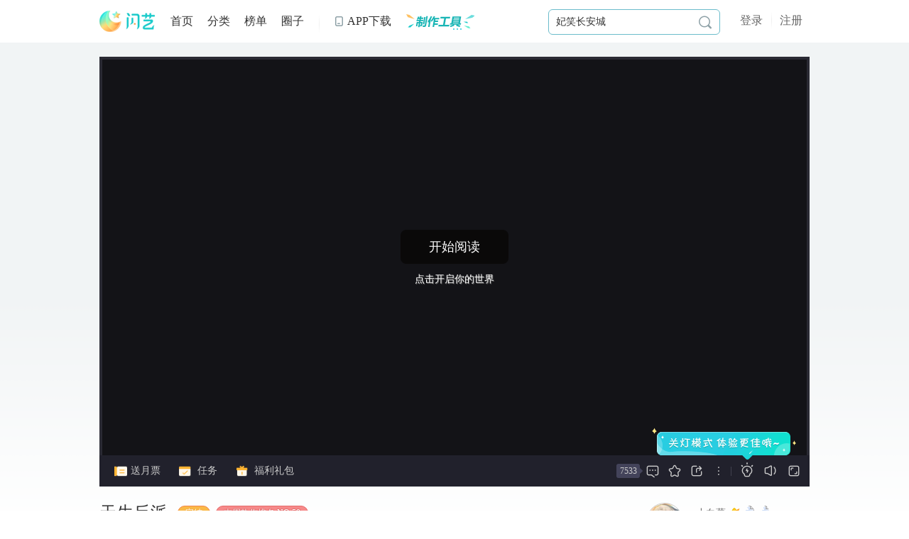

--- FILE ---
content_type: text/html;charset=utf-8
request_url: https://www.3000.com/work/105728.html
body_size: 94010
content:
<!DOCTYPE html>
<html>
<head>
<title>天生反派_天生反派最新章节_天生反派下载_天生反派攻略-闪艺_小白薯</title>
<meta charset="utf-8" />
<meta http-equiv="x-ua-compatible" content="ie=edge,chrome=1" />
<meta name="keywords" content='天生反派,天生反派下载,天生反派攻略,完结,甜宠苏爽,重生魂穿,顶流视后,小白薯'/>
<meta name="description" content='闪艺《天生反派》是一款好玩的现代互动作品，你，一个好不容易从底层爬到顶流的小视后，黑料漫天也就算了，居然一朝横死重生到了个小新人身上？'/>
<link href="/release2.0/images/favicon.ico?3000" rel="icon" type="image/x-icon"/>
<link href="/release2.0/css/public/common.min.css?v=2.3.111216" rel="stylesheet" type="text/css"/>
<script src="/release2.0/js/lib/jquery-1.10.js"></script>
<!--[if lt IE 9]>
 <script src="/3000/release2.0/js/public/respond.js"></script>
<![endif]-->





<link href="/3000/release2.0/js/videojs/video-js.min.css" rel="stylesheet" type="text/css" />
<link href="/3000/release2.0/css/detail.css?v=2.3.111216" rel="stylesheet" type="text/css" />
<link href="/3000/release2.0/css/gamedetail.css?v=2.3.111216" rel="stylesheet" type="text/css" />
<script src="/3000/release2.0/js/videojs/video.min.js"></script>
<script src="/3000/release2.0/js/lib/ks.lazyimg.js?v=2.3.111216"></script>
<script type="text/javascript">
 var id = '105728';
 function getParam(paramName){
 paramValue ="";
 isFound =false;
 if (this.location.search.indexOf("?") ==0&&this.location.search.indexOf("=")>1){
 arrSource = unescape(this.location.search).substring(1,this.location.search.length).split("&");
 i =0;
 while (i < arrSource.length &&!isFound){
 if (arrSource[i].indexOf("=") >0){
 if (arrSource[i].split("=")[0].toLowerCase()==paramName.toLowerCase()){
 paramValue = arrSource[i].split("=")[1];
 isFound =true;
 }
 }
 i++;
 }
 }
 return paramValue;
 }
 var urlParamStr = '';
 if(getParam('type') == 1){
 urlParamStr += '&type=' + getParam('type');
 if(getParam('device')){
 urlParamStr += '&device=' + getParam('device');
 }
 if(getParam('time')){
 urlParamStr += '&time=' + getParam('time');
 }
 if(getParam('uid')){
 urlParamStr += '&uid=' + getParam('uid');
 }
 if(getParam('token')){
 urlParamStr += '&token=' + getParam('token');
 }
 if(getParam('shareType')){
 urlParamStr += '&shareType=' + getParam('shareType');
 }
 if(getParam('shareFrom')){
 urlParamStr += '&shareFrom=' + getParam('shareFrom');
 }
 }
 isWap('//wap.3000.com/?m=detail&op=index&ac=index&id='+id+urlParamStr); 
 function isWap(wapUel){
 var UserClient = navigator.userAgent.toLowerCase();
 var IsIPad = UserClient.match(/ipad/i) == "ipad";
 var IsIphoneOs = UserClient.match(/iphone os/i) == "iphone os";
 var IsMidp = UserClient.match(/midp/i) == "midp";
 var IsUc7 = UserClient.match(/rv:1.2.3.4/i) == "rv:1.2.3.4";
 var IsUc = UserClient.match(/ucweb/i) == "ucweb";
 var IsAndroid = UserClient.match(/android/i) == "android";
 var IsCE = UserClient.match(/windows ce/i) == "windows ce";
 var IsWM = UserClient.match(/windows mobile/i) == "windows mobile";
 if(IsIPad || IsIphoneOs || IsMidp || IsUc7 || IsUc || IsAndroid || IsCE || IsWM){
 window.location = wapUel;
 }
 }
</script>
<script src="/release2.0/js/public/headHtml.js?v=2.3.111216"></script>
</head>
<!--判断是否特殊页面-->
<body class="white">
<div class="smain-detail ">
  <div class="bgs" style="background-color:#f1f4f5">
  <div class="bg1" style="background:url(//apppic.3000test.com/s1/work/other/20200622/50e3f4e1fd57f0fca999ad7781836fef.jpg) no-repeat;height:480px;"></div>
   <div class="bg2" style="background:url(//apppic.3000test.com/s1/work/other/20200616/a888be57344bcc7249678e473aa7628f.jpg) no-repeat;height:480px;"></div>
  <div class="shadow"></div>
 </div>
  <div class="w">
 <!-- 播放器 -->
 <div class="sitem-play sitem-maxSize">
 <div class="sitem-playh">
 <div class="sitem-playbox">
 <div class="playFrame" id="j-flash"> 
 <iframe src="" frameborder="0" height="540" width="960" id="h5video" style="display:block"></iframe>

 <div id="j-game-flash"></div>
 <div class="lowerFlash" style="display:none">
 <p class="p1">作品无法在当前浏览器上进行播放，建议使用最新版的360浏览器，如您已在使用，请切换成极速模式</p>
 <p class="p2">为了获得良好使用体验，建议使用以下浏览器打开此网页</p>
 <a class="down360" href="https://browser.360.cn/se/" target="_blank"></a>
 <a class="otherbrowse" href="http://edit.3000.com/course/207.html" target="_blank">点此查看更多兼容浏览器</a>
 </div>
 </div> 
 <iframe src='//www.3000.com/opusshare.html?id=105728' frameborder="0" height="100%" width="100%" id="cdpop-share" style="display:none"></iframe>
 <iframe src='//my.3000.com/?m=rim&op=notice&ac=notice&gid=105728' frameborder="0" height="100%" width="100%" id="cdpop-gonggao"></iframe>
  <div class="menuplaybox" style="display:none">
 <div class="sitem-play-menu" id="menuPlay" game-type="0">
 <div class="conbg"></div>
 <div class="con" id="menuPlaycon">
 <span class="menu-back">返回</span>
 <div class="menu-share share">
 <span class="a2">分享赚福利</span>
 <div class="sharec">
 <div class="c">
 <div class="tits">
 <span class="titty"><span
 class="bt"><i></i><em>每日有奖分享</em></span></span>
 </div>
 <div class="lis sy_sharebox1" id="j-shareto">
 <ul>
 <li class="s1"><a class="sy_qzone qzone" data-type="qzone" target="_blank" href="javascript:void(0);"><i></i>QQ空间</a></li>
 <li class="s2"><a class="sy_weixin weixin" data-type="weixin" href="javascript:void(0);" id="j-weixin-share"><i></i>微信</a></li>
 <li class="s3"><a class="sy_tsina weibo" data-type="sinawb" target="_blank" href="javascript:void(0);"><i></i>新浪微博</a></li>
 <li class="s4"><a class="sy_sqq qq" data-type="qq" target="_blank" href="javascript:void(0);"><i></i>QQ好友</a></li>
 <li class="s5"><a class="sy_tieba tieba" data-type="tieba" target="_blank" href="javascript:void(0);" ><i></i>贴吧</a></li>
 </ul>
 <div class="itxt shareinfo">
 每日首次分享：5个星星<br>分享被打开：10个星星
 </div>
 </div>
 </div>
 </div>
 </div>
 <span class="menu-refresh" onClick="refresh()">重新开始</span>
 <div class="menulis">
 <div class="menuul">
 <ul>
 </ul>
 </div>
 </div>
 </div>
 </div>
 </div> 
  <div class="oningPlaybg">
 <img src="" alt="" id="oningPlayimg" crossorigin="anonymous">
 </div>
 <div class="playbtn" style="display:none">
 <div class="box">
 <a href="javascript:;" class="btn">开始阅读</a>
 <p>点击开启你的世界</p>
 </div>
 </div>
  <div class="sitem-play-bd-tip tip-2" style="display: none;">
 <ul>
 </ul>
 <a class="close" href="javascript:void(0);"><i class="iconfont">&#xe67e;</i></a>
 </div>
 <div class="sitem-play-bd-tip tip-3" style="display:none;">
 <div class="sk"></div>
 <a class="close" href="javascript:void(0);"><i class="iconfont">&#xe67e;</i></a>
 </div>
 <div class="sitem-fullscreen-control" id="j-flash-fullscreen" style="">
 <div class="fl">
 <a class="logo" href="/" target="_blank"><img src="//www.3000.com/3000/release/images/slogo.png?3000"></a>
 <i class="line"></i>
 <span class="title">天生反派</span>
 </div>
 <div class="fr">
 <a class="full-a icon-full-exit" id="j-fs-out" href="javascript:void(0);" onclick="outfullScreen()">退出全屏</a>
 </div>
 </div> 
 <a href="javascript:void(0);" class="openlightBtn" onclick="openLights()"><i class="iconfont">&#xe6a6;</i> 开灯</a> 
 <div class="nightlimitTips">
 <div class="box">
 <p></p>
 </div>
 </div>
 <div class="preAddictionTips">
 <div class="c">
 <i class="iconfont">&#xe68e;</i> <p></p>
 </div>
 </div>
 </div>
 
  <div class="side-item">
 <div class="side-itembox">
 <div class="sideScrollBar sideScrollBar1">
 <div class="content"> 
 <div class="sideinfo">
 <div class="sideitit">
 作品简介
 </div>
 <div class="sideicont" id="sideicont1">
 <div class="c">
 <p>
 你，一个好不容易从底层爬到顶流的小视后，黑料漫天也就算了，居然一朝横死重生到了个小新人身上？<br />
哦还好，这是个背景很硬，不需要从头打怪的金手指新人；<br />
哦还好，出道作就是和当红年下男爱豆合作，可以尽情吃豆腐；<br />
哦还好，又见到倒追九个月没追到的冰山影帝了。<br />
等一下？！暗恋的影帝变成了你哥哥！？年下奶狗是个切开黑，用把柄威胁你加亲密对手戏？再等一下……新任总裁成天看你不顺眼，还要把你包装成自己的金丝雀？<br />
扑朔迷离的车祸真相，狗血复杂的豪门羁绊，愈演愈烈的圈内宫心计……且看你这天生反派怎么见招拆招，回敬一手好戏，重回流量神坛！<br />
<br />
素材信息：夜君、ZAIN、阿光、银苍雪、阿尔、云宝、碧落仙音、阿棠、R、3N、无一、花盐（待补充）<br />
美工信息：流年、凡卿、泥CC、陈小姐、不知倦、时弄、未冬、米咕咕、大西瓜、织梦、行川入书（待补充） </p>
 </div>
 <div class="m iconfont">
 &#xe6af;
 </div>
 </div>
 </div> 
 <div class="sideupdate">
 <div class="sideitit">
 更新日志
 </div>
  <div class="ul">
 <ul>
  <li>
 <span class="line"><i></i></span>
 <p class="itime">2023-09-22</p>
 <div class="c">
 《天生反派》七折<br />
活动时间：9.22-10.07<br />
活动内容：<br />
①大礼包（原价30）——七折折后21<br />
②金手指3套餐（原价25）——八折折后20<br />
③金手指4套餐（原价35）——八折折后28<br />
白昼黎明/The Night/The Devil守护活动返场。 </div>
 </li>
  <li>
 <span class="line"><i></i></span>
 <p class="itime">2022-05-21</p>
 <div class="c">
 下架守护活动~守护值达标重新进入可领取活动卡牌一套。 </div>
 </li>
  <li>
 <span class="line"><i></i></span>
 <p class="itime">2022-05-08</p>
 <div class="c">
 未更，修改BUG—— </div>
 </li>
  <li>
 <span class="line"><i></i></span>
 <p class="itime">2022-04-29</p>
 <div class="c">
 未更，折扣和首发成就下架。 </div>
 </li>
  <li>
 <span class="line"><i></i></span>
 <p class="itime">2022-04-16</p>
 <div class="c">
 未更，修改BUG—— </div>
 </li>
  <li>
 <span class="line"><i></i></span>
 <p class="itime">2022-04-16</p>
 <div class="c">
 套装领取界面时间设置错误啦，是4.15——5.15，在4.15日守护了没领取到服装的朋友们重新点击一下领取哦。<br />
顺便为晚一些相遇的朋友们返一波白黎首发成就，22号前进入本作品可获得首发白黎成就~ </div>
 </li>
  <li>
 <span class="line"><i></i></span>
 <p class="itime">2022-04-15</p>
 <div class="c">
 补三则短信：<br />
【陆与曜·黎明前夕】【季伦昊·雨室失控】【林景衍·我是白黎】<br />
【守护领取套装】：4.17-5.17截止，可在游戏开头查看详情。<br />
【折扣活动】：<br />
①大礼包（原价30）——七折折后21<br />
②金手指3套餐（原价25）——八折折后20<br />
③金手指4套餐（原价35）——八折折后28 </div>
 </li>
  <li>
 <span class="line"><i></i></span>
 <p class="itime">2021-12-07</p>
 <div class="c">
 未更，修改BUG—— </div>
 </li>
  <li>
 <span class="line"><i></i></span>
 <p class="itime">2021-10-06</p>
 <div class="c">
 更新4K2：套装【白昼黎明】专属番外，从开头番外进入。 </div>
 </li>
  <li>
 <span class="line"><i></i></span>
 <p class="itime">2021-09-08</p>
 <div class="c">
 【白昼黎明】下架，番外之后上线。 </div>
 </li>
  <li>
 <span class="line"><i></i></span>
 <p class="itime">2021-08-14</p>
 <div class="c">
 无更新，折扣下架—— </div>
 </li>
  <li>
 <span class="line"><i></i></span>
 <p class="itime">2021-08-06</p>
 <div class="c">
 折扣时间：8.06-8.12<br />
①大礼包（原价35——七折折后25<br />
②金手指3套餐（原价25——八折折后20<br />
③金手指4套餐（原价35）——八折折后28 </div>
 </li>
  <li>
 <span class="line"><i></i></span>
 <p class="itime">2021-08-01</p>
 <div class="c">
 新增【白昼黎明】成就。 </div>
 </li>
  <li>
 <span class="line"><i></i></span>
 <p class="itime">2021-07-24</p>
 <div class="c">
 更新季念夫妇访谈番外·我的CP是真的。<br />
最佳活动：陆与曜守护值达3K可领取限定婚纱【白昼黎明】套装。<br />
（虽然昊昊淘汰了但为昊昊守护达3K同样可领取）<br />
时间：7.20起——9.1截止 </div>
 </li>
  <li>
 <span class="line"><i></i></span>
 <p class="itime">2021-06-26</p>
 <div class="c">
 更新3K，陆与曜番外完—— </div>
 </li>
  <li>
 <span class="line"><i></i></span>
 <p class="itime">2021-06-20</p>
 <div class="c">
 更新陆与曜番外·上。 </div>
 </li>
  <li>
 <span class="line"><i></i></span>
 <p class="itime">2021-06-08</p>
 <div class="c">
 剧情无更，修复BUG。 </div>
 </li>
  <li>
 <span class="line"><i></i></span>
 <p class="itime">2021-06-02</p>
 <div class="c">
 徽章已发，内容无更，五月活动下架。 </div>
 </li>
  <li>
 <span class="line"><i></i></span>
 <p class="itime">2021-05-26</p>
 <div class="c">
 修改BUG，内容无更新—— </div>
 </li>
  <li>
 <span class="line"><i></i></span>
 <p class="itime">2021-05-23</p>
 <div class="c">
 修改领取卡牌时未发放金手指与好感的BUG，再次点击领取则可获得。 </div>
 </li>
  <li>
 <span class="line"><i></i></span>
 <p class="itime">2021-05-18</p>
 <div class="c">
 剧情无更，添加完结标签 </div>
 </li>
  <li>
 <span class="line"><i></i></span>
 <p class="itime">2021-05-14</p>
 <div class="c">
 林景衍线完结，全线完结，完结折扣作品七折，金手指3、4套餐八折。<br />
完结活动：<br />
①套装【黑莓蜜夜】及陆与曜【The Devil】情侣装、季伦昊【The Night】情侣装重售，详细说明在作品开头。<br />
②完结徽章【天反大队】闪亮登场！徽章获取规则：为天反任意角色守护达2000守护值可获得。<br />
活动时间：5.1—5.31期间内守护均有效。 </div>
 </li>
  <li>
 <span class="line"><i></i></span>
 <p class="itime">2021-05-12</p>
 <div class="c">
 更新林景衍线2K7。 </div>
 </li>
  <li>
 <span class="line"><i></i></span>
 <p class="itime">2021-05-07</p>
 <div class="c">
 更新林景衍线3K+：得偿所愿。 </div>
 </li>
  <li>
 <span class="line"><i></i></span>
 <p class="itime">2021-05-05</p>
 <div class="c">
 更新林景衍线3K+：非常时刻。 </div>
 </li>
  <li>
 <span class="line"><i></i></span>
 <p class="itime">2021-04-30</p>
 <div class="c">
 更新林景衍线3K+：是我爱人 </div>
 </li>
  <li>
 <span class="line"><i></i></span>
 <p class="itime">2021-04-28</p>
 <div class="c">
 更新林景衍线3K+：自己的事情自己干（？） </div>
 </li>
  <li>
 <span class="line"><i></i></span>
 <p class="itime">2021-04-23</p>
 <div class="c">
 更新林景衍线3K+。 </div>
 </li>
  <li>
 <span class="line"><i></i></span>
 <p class="itime">2021-04-20</p>
 <div class="c">
 更新林景衍线3K+：我被评价成什么样的人都可以。 </div>
 </li>
  <li>
 <span class="line"><i></i></span>
 <p class="itime">2021-04-16</p>
 <div class="c">
 陆与曜线·完结撒花。 </div>
 </li>
  <li>
 <span class="line"><i></i></span>
 <p class="itime">2021-04-13</p>
 <div class="c">
 更新陆与曜线3K+—— </div>
 </li>
  <li>
 <span class="line"><i></i></span>
 <p class="itime">2021-04-10</p>
 <div class="c">
 更新陆与曜线3K—— </div>
 </li>
  <li>
 <span class="line"><i></i></span>
 <p class="itime">2021-04-08</p>
 <div class="c">
 更新陆与曜线3K—— </div>
 </li>
  <li>
 <span class="line"><i></i></span>
 <p class="itime">2021-04-06</p>
 <div class="c">
 更新陆与曜线3K—— </div>
 </li>
  <li>
 <span class="line"><i></i></span>
 <p class="itime">2021-04-04</p>
 <div class="c">
 更新陆与曜线3K：想见你。 </div>
 </li>
  <li>
 <span class="line"><i></i></span>
 <p class="itime">2021-03-30</p>
 <div class="c">
 更新陆与曜线3K：我一直庆幸着这件事。 </div>
 </li>
  <li>
 <span class="line"><i></i></span>
 <p class="itime">2021-03-26</p>
 <div class="c">
 更新陆与曜线3K：你想要什么？ </div>
 </li>
  <li>
 <span class="line"><i></i></span>
 <p class="itime">2021-03-23</p>
 <div class="c">
 更新陆与曜线3K：我的确很希望能够跟她谈一场恋爱。 </div>
 </li>
  <li>
 <span class="line"><i></i></span>
 <p class="itime">2021-03-20</p>
 <div class="c">
 修改【人间明月】显示未获得BUG。 </div>
 </li>
  <li>
 <span class="line"><i></i></span>
 <p class="itime">2021-03-19</p>
 <div class="c">
 更新林景衍线：我喜欢念念。 </div>
 </li>
  <li>
 <span class="line"><i></i></span>
 <p class="itime">2021-03-17</p>
 <div class="c">
 更新小季结局剧情后续。 </div>
 </li>
  <li>
 <span class="line"><i></i></span>
 <p class="itime">2021-03-12</p>
 <div class="c">
 更新6K：热烈庆祝小季线正式完结，好感度达标可后开启后续剧情。 </div>
 </li>
  <li>
 <span class="line"><i></i></span>
 <p class="itime">2021-03-10</p>
 <div class="c">
 更新陆与曜线3K：「你做到了。」 </div>
 </li>
  <li>
 <span class="line"><i></i></span>
 <p class="itime">2021-03-04</p>
 <div class="c">
 更新林景衍线3000+：「女人就是善变。」 </div>
 </li>
  <li>
 <span class="line"><i></i></span>
 <p class="itime">2021-03-03</p>
 <div class="c">
 修复一个BUG </div>
 </li>
  <li>
 <span class="line"><i></i></span>
 <p class="itime">2021-03-03</p>
 <div class="c">
 更新联动套装【人间明月】番外。<br />
活动时间：2020.3.1~2020.3.31<br />
活动内容：活动期间，在《何必为我撞大墙》或《天生反派》两部作品中守护任意男主达5200守护值后戳群管理员/圈子登记贴登记。<br />
即可获得【种薯人头像框】，并获得【正道的光】（大墙）、【人间明月】（天反）两款绝版套装，活动结束两款套装永不返场。<br />
注意：对应套装可解锁对应作品番外。 </div>
 </li>
  <li>
 <span class="line"><i></i></span>
 <p class="itime">2021-02-27</p>
 <div class="c">
 更新陆与曜、季伦昊线。 </div>
 </li>
  <li>
 <span class="line"><i></i></span>
 <p class="itime">2021-02-26</p>
 <div class="c">
 更新陆与曜线：「真相大白。」 </div>
 </li>
  <li>
 <span class="line"><i></i></span>
 <p class="itime">2021-02-25</p>
 <div class="c">
 更新陆与曜线：「我看人可能比较特别。」 </div>
 </li>
  <li>
 <span class="line"><i></i></span>
 <p class="itime">2021-02-24</p>
 <div class="c">
 更新季伦昊线：「有你在，我就没关系。」 </div>
 </li>
  <li>
 <span class="line"><i></i></span>
 <p class="itime">2021-02-23</p>
 <div class="c">
 更新季伦昊线：「和喜欢的人在一起，是我的幸运。」 </div>
 </li>
  <li>
 <span class="line"><i></i></span>
 <p class="itime">2021-02-19</p>
 <div class="c">
 更新季伦昊线：「等所有的事情都结束。」 </div>
 </li>
  <li>
 <span class="line"><i></i></span>
 <p class="itime">2021-02-18</p>
 <div class="c">
 更新季伦昊线：「幕后真凶。」 </div>
 </li>
  <li>
 <span class="line"><i></i></span>
 <p class="itime">2021-02-17</p>
 <div class="c">
 更新季伦昊线：「我只在意你。」 </div>
 </li>
  <li>
 <span class="line"><i></i></span>
 <p class="itime">2021-02-16</p>
 <div class="c">
 更新陆与曜线：「那就拭目以待咯」。 </div>
 </li>
  <li>
 <span class="line"><i></i></span>
 <p class="itime">2021-02-15</p>
 <div class="c">
 更新林景衍、陆与曜线。 </div>
 </li>
  <li>
 <span class="line"><i></i></span>
 <p class="itime">2021-02-12</p>
 <div class="c">
 更新林景衍线：「我还在这儿。」 </div>
 </li>
  <li>
 <span class="line"><i></i></span>
 <p class="itime">2021-02-11</p>
 <div class="c">
 更新季伦昊线：「其实你是认真的。」 </div>
 </li>
  <li>
 <span class="line"><i></i></span>
 <p class="itime">2021-02-10</p>
 <div class="c">
 更新陆与曜线：「对不起，白黎。」 </div>
 </li>
  <li>
 <span class="line"><i></i></span>
 <p class="itime">2021-02-09</p>
 <div class="c">
 更新陆与曜线：「做好觉悟吧」 </div>
 </li>
  <li>
 <span class="line"><i></i></span>
 <p class="itime">2021-02-08</p>
 <div class="c">
 更新陆与曜、季伦昊线。 </div>
 </li>
  <li>
 <span class="line"><i></i></span>
 <p class="itime">2021-02-05</p>
 <div class="c">
 更新陆与曜线：「我要的只是你。」 </div>
 </li>
  <li>
 <span class="line"><i></i></span>
 <p class="itime">2021-02-04</p>
 <div class="c">
 更新季伦昊线：「你以为他天真无邪？」 </div>
 </li>
  <li>
 <span class="line"><i></i></span>
 <p class="itime">2021-02-03</p>
 <div class="c">
 更新季伦昊线：「互相安慰。」 </div>
 </li>
  <li>
 <span class="line"><i></i></span>
 <p class="itime">2021-02-02</p>
 <div class="c">
 更新林景衍线：「来日方长。」 </div>
 </li>
  <li>
 <span class="line"><i></i></span>
 <p class="itime">2021-02-01</p>
 <div class="c">
 更新林景衍线：「做改变。」 </div>
 </li>
  <li>
 <span class="line"><i></i></span>
 <p class="itime">2021-01-30</p>
 <div class="c">
 更新季伦昊线：「他很可能受伤了。」 </div>
 </li>
  <li>
 <span class="line"><i></i></span>
 <p class="itime">2021-01-27</p>
 <div class="c">
 更新林景衍线：「正确的事。」 </div>
 </li>
  <li>
 <span class="line"><i></i></span>
 <p class="itime">2021-01-23</p>
 <div class="c">
 更新季伦昊线：「自家小孩自己疼。」 </div>
 </li>
  <li>
 <span class="line"><i></i></span>
 <p class="itime">2021-01-19</p>
 <div class="c">
 更新陆与曜线：「内心深处的秘密。」 </div>
 </li>
  <li>
 <span class="line"><i></i></span>
 <p class="itime">2021-01-15</p>
 <div class="c">
 更新男主新年番外季伦昊篇，和小季一起过年啦~ </div>
 </li>
  <li>
 <span class="line"><i></i></span>
 <p class="itime">2021-01-12</p>
 <div class="c">
 更新季伦昊线：「我会一直陪着你。」 </div>
 </li>
  <li>
 <span class="line"><i></i></span>
 <p class="itime">2021-01-02</p>
 <div class="c">
 更新男主新年番外陆与曜篇，祝大家新年一切顺利~ </div>
 </li>
  <li>
 <span class="line"><i></i></span>
 <p class="itime">2020-12-24</p>
 <div class="c">
 双旦特惠活动开启，大礼包金手指八折。<br />
上新四套服装，整套购买优惠中。<br />
内容无更。 </div>
 </li>
  <li>
 <span class="line"><i></i></span>
 <p class="itime">2020-12-21</p>
 <div class="c">
 更新陆与曜线：「从今以后，你就是我的人了，陆与曜。」 </div>
 </li>
  <li>
 <span class="line"><i></i></span>
 <p class="itime">2020-12-16</p>
 <div class="c">
 更新林景衍线——「终于有一天，白黎拥有了她的林景衍。」 </div>
 </li>
  <li>
 <span class="line"><i></i></span>
 <p class="itime">2020-12-04</p>
 <div class="c">
 更新季伦昊线：「逃避的尽头，会是快乐吗？」 </div>
 </li>
  <li>
 <span class="line"><i></i></span>
 <p class="itime">2020-11-16</p>
 <div class="c">
 更新陆与曜线：「他将奔赴一场战役，讨你一个纯粹的夜晚。」 </div>
 </li>
  <li>
 <span class="line"><i></i></span>
 <p class="itime">2020-11-08</p>
 <div class="c">
 更新季伦昊线：「原来我的生命也可以为谁绽放。」 </div>
 </li>
  <li>
 <span class="line"><i></i></span>
 <p class="itime">2020-11-04</p>
 <div class="c">
 更新陆与曜线「跟我结婚，我就每天讲给你听。」 </div>
 </li>
  <li>
 <span class="line"><i></i></span>
 <p class="itime">2020-10-28</p>
 <div class="c">
 三大男主正式开始分线！——「他在等着你。」<br />
另：男主分线投票将在11.1号晚8点结束，按投票顺序进行更新。  </div>
 </li>
  <li>
 <span class="line"><i></i></span>
 <p class="itime">2020-10-21</p>
 <div class="c">
 更新陆与曜情侣装番外。 </div>
 </li>
  <li>
 <span class="line"><i></i></span>
 <p class="itime">2020-10-19</p>
 <div class="c">
 更新林景衍选项剧情。 </div>
 </li>
  <li>
 <span class="line"><i></i></span>
 <p class="itime">2020-10-11</p>
 <div class="c">
 双节优惠结束，更新季伦昊情侣装番外「海」。<br />
上月月榜套装【Hit Your Heart】已上线，指定人【沫涵烟】<br />
在入口处购买月榜套装可享折扣，折扣限时一周。 </div>
 </li>
  <li>
 <span class="line"><i></i></span>
 <p class="itime">2020-10-06</p>
 <div class="c">
 更新陆与曜剧情「你改变了我，也改变我的未来。」 </div>
 </li>
  <li>
 <span class="line"><i></i></span>
 <p class="itime">2020-09-30</p>
 <div class="c">
 大礼包/金手指8折优惠进行中，最佳角色守护值4K卡牌奖励卡牌套组已上线，可戳管理员进行领取。 </div>
 </li>
  <li>
 <span class="line"><i></i></span>
 <p class="itime">2020-09-15</p>
 <div class="c">
 更新季伦昊预分线短剧情（非正式分线）：「答案当然是敢」 </div>
 </li>
  <li>
 <span class="line"><i></i></span>
 <p class="itime">2020-08-22</p>
 <div class="c">
 修改BUG—————— </div>
 </li>
  <li>
 <span class="line"><i></i></span>
 <p class="itime">2020-08-21</p>
 <div class="c">
 更新主线「传说中的修罗场，三个男人一台戏。」<br />
最佳角色活动奖品陆与曜情侣装★【The Devil】已发送，若有误发、漏发等情况请联系管理员，套装成就下次更新上线。 </div>
 </li>
  <li>
 <span class="line"><i></i></span>
 <p class="itime">2020-08-16</p>
 <div class="c">
 更新主线「陆家家宴修罗场·上」。<br />
七月月榜套装[ROSE MOON]上线折扣中，指定人[嬛瑹]。<br />
最佳角色活动奖励[陆与曜情侣装]已出图透。 </div>
 </li>
  <li>
 <span class="line"><i></i></span>
 <p class="itime">2020-08-12</p>
 <div class="c">
 更新主线「归零」。<br />
七月月榜套装[ROSE MOON]上线折扣中，指定人[嬛瑹]。 </div>
 </li>
  <li>
 <span class="line"><i></i></span>
 <p class="itime">2020-08-04</p>
 <div class="c">
 更新主线「不眠之夜」。 </div>
 </li>
  <li>
 <span class="line"><i></i></span>
 <p class="itime">2020-07-29</p>
 <div class="c">
 更新主线「每种有你的未来。」 </div>
 </li>
  <li>
 <span class="line"><i></i></span>
 <p class="itime">2020-07-25</p>
 <div class="c">
 更新主线3K+「他是真的只看着你啊。」 </div>
 </li>
  <li>
 <span class="line"><i></i></span>
 <p class="itime">2020-07-22</p>
 <div class="c">
 更新第十一章「一颗陨落的星？」 </div>
 </li>
  <li>
 <span class="line"><i></i></span>
 <p class="itime">2020-07-18</p>
 <div class="c">
 更新第十一章「留在我身边吧。」 </div>
 </li>
  <li>
 <span class="line"><i></i></span>
 <p class="itime">2020-07-15</p>
 <div class="c">
 更主线3K「怕什么？这里只有我们两个人。」 </div>
 </li>
  <li>
 <span class="line"><i></i></span>
 <p class="itime">2020-07-11</p>
 <div class="c">
 更新主线，「优秀发光的少奶奶。」 </div>
 </li>
  <li>
 <span class="line"><i></i></span>
 <p class="itime">2020-07-08</p>
 <div class="c">
 更新主线3K+，「我真的好喜欢他。」 </div>
 </li>
  <li>
 <span class="line"><i></i></span>
 <p class="itime">2020-07-04</p>
 <div class="c">
 更新主线3K+，「我该怎么赎罪，又该怎么面对。」 </div>
 </li>
  <li>
 <span class="line"><i></i></span>
 <p class="itime">2020-07-01</p>
 <div class="c">
 更新主线3K+，「当你的未婚夫发现你让其他男人吹头发后——」 </div>
 </li>
  <li>
 <span class="line"><i></i></span>
 <p class="itime">2020-06-28</p>
 <div class="c">
 无更新，端午成就下架~ </div>
 </li>
  <li>
 <span class="line"><i></i></span>
 <p class="itime">2020-06-27</p>
 <div class="c">
 更新主线3K+<br />
上新本月月榜套装【Pink Love】，指定人【爱玩游戏的小孩子】。<br />
月榜套装限时优惠价一周（在开头处购买才是优惠价）。<br />
客串代言可点击查看公告查看。 </div>
 </li>
  <li>
 <span class="line"><i></i></span>
 <p class="itime">2020-06-24</p>
 <div class="c">
 更新一篇端午番外。<br />
端午成就上线，在端午假期内打开菜单可领取三点金手指。 </div>
 </li>
  <li>
 <span class="line"><i></i></span>
 <p class="itime">2020-06-20</p>
 <div class="c">
 更新主线剧情3K+，「毁灭吧，赶紧的。」<br />
剧情趋于白热化，制作团想在评论区看到你们精彩的脑洞与尖叫。<br />
*扭蛋系统上线，打开菜单点击按钮即可进入。<br />
*好感第二阶段短信上线，好感度≥30即可进入短信。 </div>
 </li>
  <li>
 <span class="line"><i></i></span>
 <p class="itime">2020-06-17</p>
 <div class="c">
 更新主线剧情3K+，「我受伤了，你看不到吗？」 </div>
 </li>
  <li>
 <span class="line"><i></i></span>
 <p class="itime">2020-06-13</p>
 <div class="c">
 更新主线剧情3K+，「所谓人生就是场反转戏剧——」 </div>
 </li>
  <li>
 <span class="line"><i></i></span>
 <p class="itime">2020-06-10</p>
 <div class="c">
 更新主线剧情3K+，「今天你的工作，是陪我参加——」<br />
林景衍[双向南墙]短信上线，修复好感度。<br />
通道已更新月榜问答，戳通道代言人的脸部即可查看。 </div>
 </li>
  <li>
 <span class="line"><i></i></span>
 <p class="itime">2020-06-06</p>
 <div class="c">
 更新主线剧情3K+，「不要说太多玩笑话，他会当真的。」 </div>
 </li>
  <li>
 <span class="line"><i></i></span>
 <p class="itime">2020-06-03</p>
 <div class="c">
 更新主线剧情3K+，月榜指定服装已上架，在公告处购买更优惠哦。 </div>
 </li>
  <li>
 <span class="line"><i></i></span>
 <p class="itime">2020-05-30</p>
 <div class="c">
 第七章完，更新第八章3K+「金主施舍的线索？」 </div>
 </li>
  <li>
 <span class="line"><i></i></span>
 <p class="itime">2020-05-27</p>
 <div class="c">
 更新一篇季伦昊番外。 </div>
 </li>
  <li>
 <span class="line"><i></i></span>
 <p class="itime">2020-05-23</p>
 <div class="c">
 更新主线3K+<br />
「救命！我被年下狼狗告……告白了？」 </div>
 </li>
  <li>
 <span class="line"><i></i></span>
 <p class="itime">2020-05-20</p>
 <div class="c">
 修改好感设置错误问题，请读取上次的存档再走一遍更新内容哦。 </div>
 </li>
  <li>
 <span class="line"><i></i></span>
 <p class="itime">2020-05-20</p>
 <div class="c">
 更新主线3K+<br />
「是你的错觉吗？他好像不再把你当成宝贝妹妹了……」 </div>
 </li>
  <li>
 <span class="line"><i></i></span>
 <p class="itime">2020-05-16</p>
 <div class="c">
 更新主线3K+<br />
“原来……魔王也有不愿示人的弱点吗？” </div>
 </li>
  <li>
 <span class="line"><i></i></span>
 <p class="itime">2020-05-13</p>
 <div class="c">
 更新番外[陆与曜·大魔王传]。<br />
菜单界面新增按钮[贡献值福利]，目前有四套套装可供领取哦。 </div>
 </li>
  <li>
 <span class="line"><i></i></span>
 <p class="itime">2020-05-09</p>
 <div class="c">
 更新第七章「他心中最珍贵的人」。<br />
周榜问答可以戳通道代言人【脸颊】处查看哦。 </div>
 </li>
  <li>
 <span class="line"><i></i></span>
 <p class="itime">2020-05-06</p>
 <div class="c">
 更新3K5「我的哥哥太聪明了怎么办」 </div>
 </li>
  <li>
 <span class="line"><i></i></span>
 <p class="itime">2020-05-04</p>
 <div class="c">
 未更新，下掉生日成就———— </div>
 </li>
  <li>
 <span class="line"><i></i></span>
 <p class="itime">2020-05-02</p>
 <div class="c">
 祝白黎&林念生日快乐~今日进入作品将获得生日绝版成就。<br />
生日番外及套装【黑莓蜜夜】都已上线。<br />
*生日番外不用购买服装也能进入哦，购买【黑莓蜜夜】会收获三条男主短信。<br />
*金手指套餐③④打八折，限时一周。 </div>
 </li>
  <li>
 <span class="line"><i></i></span>
 <p class="itime">2020-04-29</p>
 <div class="c">
 更新第六章3K5。<br />
*圈子正在举办白黎/林念生日活动，有兴趣的朋友可以了解一下哦。 </div>
 </li>
  <li>
 <span class="line"><i></i></span>
 <p class="itime">2020-04-25</p>
 <div class="c">
 更新第六章3K5，影帝的疑心，陆总的别有用心。<br />
上新三款面饰妆容，可在衣柜中查看（妆容和面饰可以一起穿戴）<br />
上新贡献值≥5K福利套装，贡献值达到的玩家进入作品即可获得远洋香槟套装+成就奖励。<br />
*圈子正在举办白黎/林念生日活动，有兴趣的朋友可以了解一下哦。 </div>
 </li>
  <li>
 <span class="line"><i></i></span>
 <p class="itime">2020-04-22</p>
 <div class="c">
 更新第六章3K5，所谓天生一对。<br />
上新贡献值≥5K福利套装，贡献值达到的玩家进入作品即可获得远洋香槟套装+成就奖励。<br />
*圈子正在举办白黎/林念生日活动，有兴趣的朋友可以了解一下哦。 </div>
 </li>
  <li>
 <span class="line"><i></i></span>
 <p class="itime">2020-04-18</p>
 <div class="c">
 主线更新3K+<br />
上新贡献值≥5K福利套装，贡献值达到的玩家进入作品即可获得远洋香槟套装+成就奖励。<br />
*圈子正在举办白黎/林念生日活动，有兴趣的朋友可以了解一下哦。 </div>
 </li>
  <li>
 <span class="line"><i></i></span>
 <p class="itime">2020-04-15</p>
 <div class="c">
 主线更新3K+<br />
上新贡献值≥5K福利套装，贡献值达到的玩家进入作品即可获得远洋香槟套装+成就奖励。<br />
*圈子正在举办白黎/林念生日活动，有兴趣的朋友可以了解一下哦。 </div>
 </li>
  <li>
 <span class="line"><i></i></span>
 <p class="itime">2020-04-11</p>
 <div class="c">
 季伦昊选项和林景衍选项完更~<br />
社交短信系统上线，目前可解锁各男主好感≥10的短信对话。<br />
*圈子正在举办白黎/林念生日活动，有兴趣的朋友可以了解一下哦。 </div>
 </li>
  <li>
 <span class="line"><i></i></span>
 <p class="itime">2020-04-08</p>
 <div class="c">
 修改魅力值达标但进不去陆总剧情的BUG。<br />
社交短信系统上线，目前可解锁各男主好感≥10的短信对话。<br />
*圈子正在举办白黎/林念生日活动，有兴趣的朋友可以了解一下哦。 </div>
 </li>
  <li>
 <span class="line"><i></i></span>
 <p class="itime">2020-04-08</p>
 <div class="c">
 更新第五集3000+，三男主选项陆与曜选项已更完，季伦昊选项微更，林景衍选项未更。 </div>
 </li>
  <li>
 <span class="line"><i></i></span>
 <p class="itime">2020-04-06</p>
 <div class="c">
 修改未更换好的图———— </div>
 </li>
  <li>
 <span class="line"><i></i></span>
 <p class="itime">2020-04-06</p>
 <div class="c">
 无更新，更换人设更为贴切的季伦昊立绘。 </div>
 </li>
  <li>
 <span class="line"><i></i></span>
 <p class="itime">2020-04-03</p>
 <div class="c">
 百变制服季开始啦，上新套装并更新以下两套套装的专属番外。<br />
★樱花制服【嘤嘤嘤嘤】，由上个月月榜榜首【小金桔】指定并命名。<br />
★可爱女仆【喵喵喵喵】。<br />
在开头公告处整套购买可获得优惠，限时一周优惠价格。 </div>
 </li>
  <li>
 <span class="line"><i></i></span>
 <p class="itime">2020-04-01</p>
 <div class="c">
 更换通道代言人—————— </div>
 </li>
  <li>
 <span class="line"><i></i></span>
 <p class="itime">2020-04-01</p>
 <div class="c">
 更新第五章4000+，陪吃陪喝还得陪什么？<br />
首发成就已下线，感谢大家支持~ </div>
 </li>
  <li>
 <span class="line"><i></i></span>
 <p class="itime">2020-03-28</p>
 <div class="c">
 更新3000+，难道你不知道现在最火的CP是谁？ </div>
 </li>
  <li>
 <span class="line"><i></i></span>
 <p class="itime">2020-03-25</p>
 <div class="c">
 更新主线3000+，陆总强迫症为何这样？ </div>
 </li>
  <li>
 <span class="line"><i></i></span>
 <p class="itime">2020-03-23</p>
 <div class="c">
 继续修改30、40成就获取不到的bug—— </div>
 </li>
  <li>
 <span class="line"><i></i></span>
 <p class="itime">2020-03-23</p>
 <div class="c">
 修改30、40成就获取不到的bug—— </div>
 </li>
  <li>
 <span class="line"><i></i></span>
 <p class="itime">2020-03-21</p>
 <div class="c">
 更新主线3000+，发布三个分享成就~ </div>
 </li>
  <li>
 <span class="line"><i></i></span>
 <p class="itime">2020-03-18</p>
 <div class="c">
 修改养成中数值达标却显示不达标的问题。 </div>
 </li>
  <li>
 <span class="line"><i></i></span>
 <p class="itime">2020-03-18</p>
 <div class="c">
 修改小型BUG，增加跳过养成选项。 </div>
 </li>
  <li>
 <span class="line"><i></i></span>
 <p class="itime">2020-03-18</p>
 <div class="c">
 修改小型BUG—————— </div>
 </li>
  <li>
 <span class="line"><i></i></span>
 <p class="itime">2020-03-18</p>
 <div class="c">
 首发4W2—————— </div>
 </li>
  <li>
 <span class="line"><i></i></span>
 <p class="itime">2020-03-18</p>
 <div class="c">
 作品发布上架 </div>
 </li>
  </ul>
 </div>
 </div>
 </div>
 </div>
 </div>
 <div class="side-btn">
 <i class="iconfont i1">&#xe6aa;</i>
 <i class="iconfont i2">&#xe6a7;</i>
 </div>
 </div> 
  </div>
 </div>
 <div class="sitembottom">
 <div class="fl">
 <div class="a">
 <a href="javascript:void(0);" onclick="sendTick()" class="senda"><i></i> 送月票</a><div class="tip2" id="a-daily-free"><em></em><div class="c"><i class="close"></i></div></div>
 </div>
 <a href="javascript:void(0);" class="a taskdot taska" onclick="opentask()"><i></i> 任务<em class="dot"></em></a>
 <a href="javascript:void(0);" class="a welfarea" onclick="welfaresModule.showWelfarePop();" style="display:none"><i></i> 福利礼包</a>
 <a href="javascript:void(0);" class="a getVoteList votea" style="display:none"><i></i> 投票</a>
 </div>
 <div class="fr">
 <a href="javascript:void(0);" class="a commenta" onclick="$.goto('#comments');" title="评论"><em id="j-comment-total-2">0</em><i class="iconfont">&#xe6ad;</i></a>
 <a href="javascript:void(0);" class="a" id="j-game-favorite-new" data-status="0" title="收藏"><i class="iconfont">&#xe6b0;</i></a>
 <div class="share">
 <a href="javascript:void(0);" class="a"><i class="iconfont">&#xe6b3;</i></a>
 <div class="sharec">
 <div class="c">
 <div class="tits">
 <span class="titty"><span
 class="bt"><i></i><em>每日有奖分享</em></span></span>
 </div>
 <div class="lis sy_sharebox2" id="j-shareto">
 <ul>
 <li class="s1"><a class="sy_qzone qzone" data-type="qzone" target="_blank" href="javascript:void(0);"><i></i>QQ空间</a></li>
 <li class="s2"><a class="sy_weixin weixin" data-type="weixin" href="javascript:void(0);" id="j-weixin-share"><i></i>微信</a></li>
 <li class="s3"><a class="sy_tsina weibo" data-type="sinawb" target="_blank" href="javascript:void(0);"><i></i>新浪微博</a></li>
 <li class="s4"><a class="sy_sqq qq" data-type="qq" target="_blank" href="javascript:void(0);"><i></i>QQ好友</a></li>
 <li class="s5"><a class="sy_tieba tieba" data-type="tieba" target="_blank" href="javascript:void(0);" ><i></i>贴吧</a></li>
 </ul>
 <div class="itxt shareinfo">
 每日首次分享：5个星星<br>分享被打开：10个星星
 </div>
 </div>
 </div>
 </div>
 </div> 
 <div class="morelina">
 <i class="iconfont">&#xe6bd;</i>
 <div class="tip3">
 <ul>
 <li><a href="//my.3000.com/?m=FeedbackPage&op=feedback&ac=index&res_url=http://www.3000.com/work/105728.html" target="_blank">意见反馈</a></li>
 <li><a href="javascript:void(0);" title="举报" id="play_report">举报作品</a></li>
 </ul>
 </div>
 </div>
 <span class="line">|</span>
 <div class="control-type" id="closelight">
 <div class="default" onclick="closeLights()">
 <span class="on iconfont">&#xe6ba;</span>
 </div>
 <div class="tip hover"></div>
 </div>
 <div class="control-type" id="volume">
 <div class="default" id="j-muted" data-sound="0.5" data-psound="0.50">
 <span class="on iconfont">&#xe6b8;</span>
 <span class="iconfont">&#xe6bb;</span>
 </div>
 <div class="tip">
 <div class="c">
 <span id="j-soundnum">50%</span>
 <div class="barbox">
 <div class="bar">
 <span style="height:50%" id="j-sound"></span>
 </div>
 <div class="barbtn" id="j-soundbtn" style="bottom:50%"></div>
 </div>
 </div>
 </div>
 </div>
 <div class="control-type" id="fullScreen">
 <div class="default">
 <span class="on iconfont" onclick="fullScreen()" id="j-btn-fs">&#xe6ab;</span>
 </div>
 <div class="tip hover">
 网页全屏
 </div>
 </div>

 </div>
 </div>
 
 <!-- 播放器end -->
  <div class="deheader cf">
 <div class="fl setword">
 <div class="title">
 <h1>天生反派</h1>
   <a href="/list/1864/1.html" target="_blank" class="ticon ticon-wj">完结</a>
  
  <a href="http://www.3000.com/rank/hot/week/0/1.html" target="_blank" class="ticon ticon-pm">本周热作排名 NO.59</a>
   </div>
  <div class="tags">
 <div> /
   <a href="/list/1855/1.html" target="_blank">现代</a>
 /   <a href="/list/2095/1.html" target="_blank">编推</a>
 /   <a href="/list/2631/1.html" target="_blank">精品</a>
 /   <a href="/list/2651/1.html" target="_blank">明星</a>
 /   <a href="/list/7829/1.html" target="_blank">甜蜜苏爽</a>
 /   <a href="/list/1864/1.html" target="_blank">完结</a>
 /   <a href="/list/2010/1.html" target="_blank">言情</a>
 /   <a href="/list/1861/1.html" target="_blank">娱乐圈</a>
    </div>
 </div>
  <div class="itxt">
 <span class="io">热度
  1.2亿 </span>
 <span class="io">字数 36.2万</span>
 <div class="io info" data-type="info">
 <em class="i">作品简介<i class="iconfont">&#xe6af;</i></em>
 <div class="tipbox">
 <div class="t">作品简介</div>
 <div class="sideScrollBar">
 <div class="content">
 你，一个好不容易从底层爬到顶流的小视后，黑料漫天也就算了，居然一朝横死重生到了个小新人身上？<br />
哦还好，这是个背景很硬，不需要从头打怪的金手指新人；<br />
哦还好，出道作就是和当红年下男爱豆合作，可以尽情吃豆腐；<br />
哦还好，又见到倒追九个月没追到的冰山影帝了。<br />
等一下？！暗恋的影帝变成了你哥哥！？年下奶狗是个切开黑，用把柄威胁你加亲密对手戏？再等一下……新任总裁成天看你不顺眼，还要把你包装成自己的金丝雀？<br />
扑朔迷离的车祸真相，狗血复杂的豪门羁绊，愈演愈烈的圈内宫心计……且看你这天生反派怎么见招拆招，回敬一手好戏，重回流量神坛！<br />
<br />
素材信息：夜君、ZAIN、阿光、银苍雪、阿尔、云宝、碧落仙音、阿棠、R、3N、无一、花盐（待补充）<br />
美工信息：流年、凡卿、泥CC、陈小姐、不知倦、时弄、未冬、米咕咕、大西瓜、织梦、行川入书（待补充） </div>
 </div>
 </div>
 </div>
 <div class="io update" data-type="update">
 <em class="i">
 更新2023-09-22  <i class="iconfont">&#xe6af;</i>
 </em>
 <div class="tipbox">
 <div class="t">更新日志</div>
 <div class="sideScrollBar">
 <div class="content">
  <p>2023-09-22<br>
 《天生反派》七折<br />
活动时间：9.22-10.07<br />
活动内容：<br />
①大礼包（原价30）——七折折后21<br />
②金手指3套餐（原价25）——八折折后20<br />
③金手指4套餐（原价35）——八折折后28<br />
白昼黎明/The Night/The Devil守护活动返场。</p>
  <p>2022-05-21<br>
 下架守护活动~守护值达标重新进入可领取活动卡牌一套。</p>
  <p>2022-05-08<br>
 未更，修改BUG——</p>
  <p>2022-04-29<br>
 未更，折扣和首发成就下架。</p>
  <p>2022-04-16<br>
 未更，修改BUG——</p>
  <p>2022-04-16<br>
 套装领取界面时间设置错误啦，是4.15——5.15，在4.15日守护了没领取到服装的朋友们重新点击一下领取哦。<br />
顺便为晚一些相遇的朋友们返一波白黎首发成就，22号前进入本作品可获得首发白黎成就~</p>
  <p>2022-04-15<br>
 补三则短信：<br />
【陆与曜·黎明前夕】【季伦昊·雨室失控】【林景衍·我是白黎】<br />
【守护领取套装】：4.17-5.17截止，可在游戏开头查看详情。<br />
【折扣活动】：<br />
①大礼包（原价30）——七折折后21<br />
②金手指3套餐（原价25）——八折折后20<br />
③金手指4套餐（原价35）——八折折后28</p>
  <p>2021-12-07<br>
 未更，修改BUG——</p>
  <p>2021-10-06<br>
 更新4K2：套装【白昼黎明】专属番外，从开头番外进入。</p>
  <p>2021-09-08<br>
 【白昼黎明】下架，番外之后上线。</p>
  <p>2021-08-14<br>
 无更新，折扣下架——</p>
  <p>2021-08-06<br>
 折扣时间：8.06-8.12<br />
①大礼包（原价35——七折折后25<br />
②金手指3套餐（原价25——八折折后20<br />
③金手指4套餐（原价35）——八折折后28</p>
  <p>2021-08-01<br>
 新增【白昼黎明】成就。</p>
  <p>2021-07-24<br>
 更新季念夫妇访谈番外·我的CP是真的。<br />
最佳活动：陆与曜守护值达3K可领取限定婚纱【白昼黎明】套装。<br />
（虽然昊昊淘汰了但为昊昊守护达3K同样可领取）<br />
时间：7.20起——9.1截止</p>
  <p>2021-06-26<br>
 更新3K，陆与曜番外完——</p>
  <p>2021-06-20<br>
 更新陆与曜番外·上。</p>
  <p>2021-06-08<br>
 剧情无更，修复BUG。</p>
  <p>2021-06-02<br>
 徽章已发，内容无更，五月活动下架。</p>
  <p>2021-05-26<br>
 修改BUG，内容无更新——</p>
  <p>2021-05-23<br>
 修改领取卡牌时未发放金手指与好感的BUG，再次点击领取则可获得。</p>
  <p>2021-05-18<br>
 剧情无更，添加完结标签</p>
  <p>2021-05-14<br>
 林景衍线完结，全线完结，完结折扣作品七折，金手指3、4套餐八折。<br />
完结活动：<br />
①套装【黑莓蜜夜】及陆与曜【The Devil】情侣装、季伦昊【The Night】情侣装重售，详细说明在作品开头。<br />
②完结徽章【天反大队】闪亮登场！徽章获取规则：为天反任意角色守护达2000守护值可获得。<br />
活动时间：5.1—5.31期间内守护均有效。</p>
  <p>2021-05-12<br>
 更新林景衍线2K7。</p>
  <p>2021-05-07<br>
 更新林景衍线3K+：得偿所愿。</p>
  <p>2021-05-05<br>
 更新林景衍线3K+：非常时刻。</p>
  <p>2021-04-30<br>
 更新林景衍线3K+：是我爱人</p>
  <p>2021-04-28<br>
 更新林景衍线3K+：自己的事情自己干（？）</p>
  <p>2021-04-23<br>
 更新林景衍线3K+。</p>
  <p>2021-04-20<br>
 更新林景衍线3K+：我被评价成什么样的人都可以。</p>
  <p>2021-04-16<br>
 陆与曜线·完结撒花。</p>
  <p>2021-04-13<br>
 更新陆与曜线3K+——</p>
  <p>2021-04-10<br>
 更新陆与曜线3K——</p>
  <p>2021-04-08<br>
 更新陆与曜线3K——</p>
  <p>2021-04-06<br>
 更新陆与曜线3K——</p>
  <p>2021-04-04<br>
 更新陆与曜线3K：想见你。</p>
  <p>2021-03-30<br>
 更新陆与曜线3K：我一直庆幸着这件事。</p>
  <p>2021-03-26<br>
 更新陆与曜线3K：你想要什么？</p>
  <p>2021-03-23<br>
 更新陆与曜线3K：我的确很希望能够跟她谈一场恋爱。</p>
  <p>2021-03-20<br>
 修改【人间明月】显示未获得BUG。</p>
  <p>2021-03-19<br>
 更新林景衍线：我喜欢念念。</p>
  <p>2021-03-17<br>
 更新小季结局剧情后续。</p>
  <p>2021-03-12<br>
 更新6K：热烈庆祝小季线正式完结，好感度达标可后开启后续剧情。</p>
  <p>2021-03-10<br>
 更新陆与曜线3K：「你做到了。」</p>
  <p>2021-03-04<br>
 更新林景衍线3000+：「女人就是善变。」</p>
  <p>2021-03-03<br>
 修复一个BUG</p>
  <p>2021-03-03<br>
 更新联动套装【人间明月】番外。<br />
活动时间：2020.3.1~2020.3.31<br />
活动内容：活动期间，在《何必为我撞大墙》或《天生反派》两部作品中守护任意男主达5200守护值后戳群管理员/圈子登记贴登记。<br />
即可获得【种薯人头像框】，并获得【正道的光】（大墙）、【人间明月】（天反）两款绝版套装，活动结束两款套装永不返场。<br />
注意：对应套装可解锁对应作品番外。</p>
  <p>2021-02-27<br>
 更新陆与曜、季伦昊线。</p>
  <p>2021-02-26<br>
 更新陆与曜线：「真相大白。」</p>
  <p>2021-02-25<br>
 更新陆与曜线：「我看人可能比较特别。」</p>
  <p>2021-02-24<br>
 更新季伦昊线：「有你在，我就没关系。」</p>
  <p>2021-02-23<br>
 更新季伦昊线：「和喜欢的人在一起，是我的幸运。」</p>
  <p>2021-02-19<br>
 更新季伦昊线：「等所有的事情都结束。」</p>
  <p>2021-02-18<br>
 更新季伦昊线：「幕后真凶。」</p>
  <p>2021-02-17<br>
 更新季伦昊线：「我只在意你。」</p>
  <p>2021-02-16<br>
 更新陆与曜线：「那就拭目以待咯」。</p>
  <p>2021-02-15<br>
 更新林景衍、陆与曜线。</p>
  <p>2021-02-12<br>
 更新林景衍线：「我还在这儿。」</p>
  <p>2021-02-11<br>
 更新季伦昊线：「其实你是认真的。」</p>
  <p>2021-02-10<br>
 更新陆与曜线：「对不起，白黎。」</p>
  <p>2021-02-09<br>
 更新陆与曜线：「做好觉悟吧」</p>
  <p>2021-02-08<br>
 更新陆与曜、季伦昊线。</p>
  <p>2021-02-05<br>
 更新陆与曜线：「我要的只是你。」</p>
  <p>2021-02-04<br>
 更新季伦昊线：「你以为他天真无邪？」</p>
  <p>2021-02-03<br>
 更新季伦昊线：「互相安慰。」</p>
  <p>2021-02-02<br>
 更新林景衍线：「来日方长。」</p>
  <p>2021-02-01<br>
 更新林景衍线：「做改变。」</p>
  <p>2021-01-30<br>
 更新季伦昊线：「他很可能受伤了。」</p>
  <p>2021-01-27<br>
 更新林景衍线：「正确的事。」</p>
  <p>2021-01-23<br>
 更新季伦昊线：「自家小孩自己疼。」</p>
  <p>2021-01-19<br>
 更新陆与曜线：「内心深处的秘密。」</p>
  <p>2021-01-15<br>
 更新男主新年番外季伦昊篇，和小季一起过年啦~</p>
  <p>2021-01-12<br>
 更新季伦昊线：「我会一直陪着你。」</p>
  <p>2021-01-02<br>
 更新男主新年番外陆与曜篇，祝大家新年一切顺利~</p>
  <p>2020-12-24<br>
 双旦特惠活动开启，大礼包金手指八折。<br />
上新四套服装，整套购买优惠中。<br />
内容无更。</p>
  <p>2020-12-21<br>
 更新陆与曜线：「从今以后，你就是我的人了，陆与曜。」</p>
  <p>2020-12-16<br>
 更新林景衍线——「终于有一天，白黎拥有了她的林景衍。」</p>
  <p>2020-12-04<br>
 更新季伦昊线：「逃避的尽头，会是快乐吗？」</p>
  <p>2020-11-16<br>
 更新陆与曜线：「他将奔赴一场战役，讨你一个纯粹的夜晚。」</p>
  <p>2020-11-08<br>
 更新季伦昊线：「原来我的生命也可以为谁绽放。」</p>
  <p>2020-11-04<br>
 更新陆与曜线「跟我结婚，我就每天讲给你听。」</p>
  <p>2020-10-28<br>
 三大男主正式开始分线！——「他在等着你。」<br />
另：男主分线投票将在11.1号晚8点结束，按投票顺序进行更新。 </p>
  <p>2020-10-21<br>
 更新陆与曜情侣装番外。</p>
  <p>2020-10-19<br>
 更新林景衍选项剧情。</p>
  <p>2020-10-11<br>
 双节优惠结束，更新季伦昊情侣装番外「海」。<br />
上月月榜套装【Hit Your Heart】已上线，指定人【沫涵烟】<br />
在入口处购买月榜套装可享折扣，折扣限时一周。</p>
  <p>2020-10-06<br>
 更新陆与曜剧情「你改变了我，也改变我的未来。」</p>
  <p>2020-09-30<br>
 大礼包/金手指8折优惠进行中，最佳角色守护值4K卡牌奖励卡牌套组已上线，可戳管理员进行领取。</p>
  <p>2020-09-15<br>
 更新季伦昊预分线短剧情（非正式分线）：「答案当然是敢」</p>
  <p>2020-08-22<br>
 修改BUG——————</p>
  <p>2020-08-21<br>
 更新主线「传说中的修罗场，三个男人一台戏。」<br />
最佳角色活动奖品陆与曜情侣装★【The Devil】已发送，若有误发、漏发等情况请联系管理员，套装成就下次更新上线。</p>
  <p>2020-08-16<br>
 更新主线「陆家家宴修罗场·上」。<br />
七月月榜套装[ROSE MOON]上线折扣中，指定人[嬛瑹]。<br />
最佳角色活动奖励[陆与曜情侣装]已出图透。</p>
  <p>2020-08-12<br>
 更新主线「归零」。<br />
七月月榜套装[ROSE MOON]上线折扣中，指定人[嬛瑹]。</p>
  <p>2020-08-04<br>
 更新主线「不眠之夜」。</p>
  <p>2020-07-29<br>
 更新主线「每种有你的未来。」</p>
  <p>2020-07-25<br>
 更新主线3K+「他是真的只看着你啊。」</p>
  <p>2020-07-22<br>
 更新第十一章「一颗陨落的星？」</p>
  <p>2020-07-18<br>
 更新第十一章「留在我身边吧。」</p>
  <p>2020-07-15<br>
 更主线3K「怕什么？这里只有我们两个人。」</p>
  <p>2020-07-11<br>
 更新主线，「优秀发光的少奶奶。」</p>
  <p>2020-07-08<br>
 更新主线3K+，「我真的好喜欢他。」</p>
  <p>2020-07-04<br>
 更新主线3K+，「我该怎么赎罪，又该怎么面对。」</p>
  <p>2020-07-01<br>
 更新主线3K+，「当你的未婚夫发现你让其他男人吹头发后——」</p>
  <p>2020-06-28<br>
 无更新，端午成就下架~</p>
  <p>2020-06-27<br>
 更新主线3K+<br />
上新本月月榜套装【Pink Love】，指定人【爱玩游戏的小孩子】。<br />
月榜套装限时优惠价一周（在开头处购买才是优惠价）。<br />
客串代言可点击查看公告查看。</p>
  <p>2020-06-24<br>
 更新一篇端午番外。<br />
端午成就上线，在端午假期内打开菜单可领取三点金手指。</p>
  <p>2020-06-20<br>
 更新主线剧情3K+，「毁灭吧，赶紧的。」<br />
剧情趋于白热化，制作团想在评论区看到你们精彩的脑洞与尖叫。<br />
*扭蛋系统上线，打开菜单点击按钮即可进入。<br />
*好感第二阶段短信上线，好感度≥30即可进入短信。</p>
  <p>2020-06-17<br>
 更新主线剧情3K+，「我受伤了，你看不到吗？」</p>
  <p>2020-06-13<br>
 更新主线剧情3K+，「所谓人生就是场反转戏剧——」</p>
  <p>2020-06-10<br>
 更新主线剧情3K+，「今天你的工作，是陪我参加——」<br />
林景衍[双向南墙]短信上线，修复好感度。<br />
通道已更新月榜问答，戳通道代言人的脸部即可查看。</p>
  <p>2020-06-06<br>
 更新主线剧情3K+，「不要说太多玩笑话，他会当真的。」</p>
  <p>2020-06-03<br>
 更新主线剧情3K+，月榜指定服装已上架，在公告处购买更优惠哦。</p>
  <p>2020-05-30<br>
 第七章完，更新第八章3K+「金主施舍的线索？」</p>
  <p>2020-05-27<br>
 更新一篇季伦昊番外。</p>
  <p>2020-05-23<br>
 更新主线3K+<br />
「救命！我被年下狼狗告……告白了？」</p>
  <p>2020-05-20<br>
 修改好感设置错误问题，请读取上次的存档再走一遍更新内容哦。</p>
  <p>2020-05-20<br>
 更新主线3K+<br />
「是你的错觉吗？他好像不再把你当成宝贝妹妹了……」</p>
  <p>2020-05-16<br>
 更新主线3K+<br />
“原来……魔王也有不愿示人的弱点吗？”</p>
  <p>2020-05-13<br>
 更新番外[陆与曜·大魔王传]。<br />
菜单界面新增按钮[贡献值福利]，目前有四套套装可供领取哦。</p>
  <p>2020-05-09<br>
 更新第七章「他心中最珍贵的人」。<br />
周榜问答可以戳通道代言人【脸颊】处查看哦。</p>
  <p>2020-05-06<br>
 更新3K5「我的哥哥太聪明了怎么办」</p>
  <p>2020-05-04<br>
 未更新，下掉生日成就————</p>
  <p>2020-05-02<br>
 祝白黎&林念生日快乐~今日进入作品将获得生日绝版成就。<br />
生日番外及套装【黑莓蜜夜】都已上线。<br />
*生日番外不用购买服装也能进入哦，购买【黑莓蜜夜】会收获三条男主短信。<br />
*金手指套餐③④打八折，限时一周。</p>
  <p>2020-04-29<br>
 更新第六章3K5。<br />
*圈子正在举办白黎/林念生日活动，有兴趣的朋友可以了解一下哦。</p>
  <p>2020-04-25<br>
 更新第六章3K5，影帝的疑心，陆总的别有用心。<br />
上新三款面饰妆容，可在衣柜中查看（妆容和面饰可以一起穿戴）<br />
上新贡献值≥5K福利套装，贡献值达到的玩家进入作品即可获得远洋香槟套装+成就奖励。<br />
*圈子正在举办白黎/林念生日活动，有兴趣的朋友可以了解一下哦。</p>
  <p>2020-04-22<br>
 更新第六章3K5，所谓天生一对。<br />
上新贡献值≥5K福利套装，贡献值达到的玩家进入作品即可获得远洋香槟套装+成就奖励。<br />
*圈子正在举办白黎/林念生日活动，有兴趣的朋友可以了解一下哦。</p>
  <p>2020-04-18<br>
 主线更新3K+<br />
上新贡献值≥5K福利套装，贡献值达到的玩家进入作品即可获得远洋香槟套装+成就奖励。<br />
*圈子正在举办白黎/林念生日活动，有兴趣的朋友可以了解一下哦。</p>
  <p>2020-04-15<br>
 主线更新3K+<br />
上新贡献值≥5K福利套装，贡献值达到的玩家进入作品即可获得远洋香槟套装+成就奖励。<br />
*圈子正在举办白黎/林念生日活动，有兴趣的朋友可以了解一下哦。</p>
  <p>2020-04-11<br>
 季伦昊选项和林景衍选项完更~<br />
社交短信系统上线，目前可解锁各男主好感≥10的短信对话。<br />
*圈子正在举办白黎/林念生日活动，有兴趣的朋友可以了解一下哦。</p>
  <p>2020-04-08<br>
 修改魅力值达标但进不去陆总剧情的BUG。<br />
社交短信系统上线，目前可解锁各男主好感≥10的短信对话。<br />
*圈子正在举办白黎/林念生日活动，有兴趣的朋友可以了解一下哦。</p>
  <p>2020-04-08<br>
 更新第五集3000+，三男主选项陆与曜选项已更完，季伦昊选项微更，林景衍选项未更。</p>
  <p>2020-04-06<br>
 修改未更换好的图————</p>
  <p>2020-04-06<br>
 无更新，更换人设更为贴切的季伦昊立绘。</p>
  <p>2020-04-03<br>
 百变制服季开始啦，上新套装并更新以下两套套装的专属番外。<br />
★樱花制服【嘤嘤嘤嘤】，由上个月月榜榜首【小金桔】指定并命名。<br />
★可爱女仆【喵喵喵喵】。<br />
在开头公告处整套购买可获得优惠，限时一周优惠价格。</p>
  <p>2020-04-01<br>
 更换通道代言人——————</p>
  <p>2020-04-01<br>
 更新第五章4000+，陪吃陪喝还得陪什么？<br />
首发成就已下线，感谢大家支持~</p>
  <p>2020-03-28<br>
 更新3000+，难道你不知道现在最火的CP是谁？</p>
  <p>2020-03-25<br>
 更新主线3000+，陆总强迫症为何这样？</p>
  <p>2020-03-23<br>
 继续修改30、40成就获取不到的bug——</p>
  <p>2020-03-23<br>
 修改30、40成就获取不到的bug——</p>
  <p>2020-03-21<br>
 更新主线3000+，发布三个分享成就~</p>
  <p>2020-03-18<br>
 修改养成中数值达标却显示不达标的问题。</p>
  <p>2020-03-18<br>
 修改小型BUG，增加跳过养成选项。</p>
  <p>2020-03-18<br>
 修改小型BUG——————</p>
  <p>2020-03-18<br>
 首发4W2——————</p>
  <p>2020-03-18<br>
 作品发布上架</p>
  </div>
 </div>
 </div>
 </div>
 <div class="jubao setword">
 <i class="iconfont">&#xe6bc;</i> 
 本作品适用18岁以上用户，剧情纯属原创虚构，请勿模仿
 </div>
 
 </div>
 </div> 
 <div class="workuser fr">
 <div class="pr">
 <a class="avatar" href="http://my.3000.com/author/1120601" target="_blank">
 <img class="userpic"
 src="https://piccdn.3000test.com/myavatarimg/001120601/middle?1568101600" alt="">
 <!-- <i class="icon-sign" title="签约作者" id="contract_author" style="display:none"></i> -->
 </a>
 <div class="info">
 <div class="name setword">
 <a href="http://my.3000.com/author/1120601" target="_blank" title="小白薯">小白薯</a>
 </div>
 <span class="signed_author" title="签约作者" id="contract_author" style="display:none">签约作者</span>
 <div class="vipicon" id="author_vip_icon" style="display:none">
 <i class="tip">
 <div class="cf">
 <span><b>闪卡<i id="vipicon_tip_mes">v2</i>专属标识，开通闪卡享多项特权福利，每日赠币领不停。</b><a
 target="_blank"
 href="http://my.3000.com/?m=activity&op=share&ac=flashcard">了解详情<i class="iconfont"></i></a></span>
 </div>
 </i>
 </div>
 </div>
 <div class="date setword">
 <i>粉丝：<span id="fans_total">0</span></i> <em>|</em>
 <i>作品：<span id="works_total">0</span></i>
 </div>
 </div>
 <a class="follow" href="javascript:void(0)" id="follow_a"><span class="s1"><i>+</i>关注</span><span class="s2">已关注</span><span class="s3">取消关注</span></a>
 </div>
 </div>
  <div class="decontent cf mb70" id="j-lazyimg">
 <div class="l">
   <div class="sbox">
 <div class="tits2">
 <div class="t"><span class="txt">作品角色</span>
 <span class="aroleTips" onclick="$.showSpecial({id: '.roleTips'});$.tyScroll({id:'.scroll_roleTips'});"></span><em class="ii"></em>
 </div> 
 </div>
 <div class="rolelist nosoll">
 <span class="prev"><i class="iconfont">&#xe6aa;</i></span>
 <span class="next"><i class="iconfont">&#xe6a7;</i></span>
 <div class="ul">
 <ul>
  <li id="role-5345">
 <div class="bigbox">
 <a href="//www.3000.com/work/role/5345.html" target="_blank" class="pic">
 <div class="img">
 <span class="grade g-r"><i></i></span>
 <img src="https://apppic.3000test.com/group1/M00/00/57/wKgUiGE_-DaIeEZhAAAErVpG4BUAAAf5gP_-zgAAATI342.png" data-src="//apppic.3000test.com/s1/sy/role/20200318/b20886d82f55dfcbb9b9187716c0b8f8.jpg~300x420" alt="白黎/林念">
  <div class="bar"><span style="width:12.52%" class="mj"></span></div>
  </div>
 <span class="t">白黎/林念</span>
 </a>
  </div>
 <div class="protect">
 <a href="javascript:void(0);" class="btn" data-id='5345' data-val='625952'>
 <span><em class="iconfont">&#xe67d;</em><em class="val">62.6万</em></span><i class="iconfont">&#xe67d;守护Ta</i>
 </a>
 <p> 距SR还需437.5万守护 </p>
 </div>
 </li>
  <li id="role-5346">
 <div class="bigbox">
 <a href="//www.3000.com/work/role/5346.html" target="_blank" class="pic">
 <div class="img">
 <span class="grade g-r"><i></i></span>
 <img src="https://apppic.3000test.com/group1/M00/00/57/wKgUiGE_-DaIeEZhAAAErVpG4BUAAAf5gP_-zgAAATI342.png" data-src="//synpic.3000test.com/s1/sy/role/20200318/fed11151f44b750990ff484b9f9dc2ed.jpg~300x420" alt="陆与曜">
  <div class="bar"><span style="width:80.63%" class="mj"></span></div>
  </div>
 <span class="t">陆与曜</span>
 </a>
  </div>
 <div class="protect">
 <a href="javascript:void(0);" class="btn" data-id='5346' data-val='4031318'>
 <span><em class="iconfont">&#xe67d;</em><em class="val">403.2万</em></span><i class="iconfont">&#xe67d;守护Ta</i>
 </a>
 <p> 距SR还需96.9万守护 </p>
 </div>
 </li>
  <li id="role-5347">
 <div class="bigbox">
 <a href="//www.3000.com/work/role/5347.html" target="_blank" class="pic">
 <div class="img">
 <span class="grade g-r"><i></i></span>
 <img src="https://apppic.3000test.com/group1/M00/00/57/wKgUiGE_-DaIeEZhAAAErVpG4BUAAAf5gP_-zgAAATI342.png" data-src="//synpic.3000test.com/s1/sy/role/20200318/07a62685d0e68349ceac2bae8d778f7f.jpg~300x420" alt="林景衍">
  <div class="bar"><span style="width:10.30%" class="mj"></span></div>
  </div>
 <span class="t">林景衍</span>
 </a>
  </div>
 <div class="protect">
 <a href="javascript:void(0);" class="btn" data-id='5347' data-val='515079'>
 <span><em class="iconfont">&#xe67d;</em><em class="val">51.6万</em></span><i class="iconfont">&#xe67d;守护Ta</i>
 </a>
 <p> 距SR还需448.5万守护 </p>
 </div>
 </li>
  <li id="role-5348">
 <div class="bigbox">
 <a href="//www.3000.com/work/role/5348.html" target="_blank" class="pic">
 <div class="img">
 <span class="grade g-r"><i></i></span>
 <img src="https://apppic.3000test.com/group1/M00/00/57/wKgUiGE_-DaIeEZhAAAErVpG4BUAAAf5gP_-zgAAATI342.png" data-src="//apppic.3000test.com/s1/sy/role/20200502/331a2fd5923878f17b550bb84ad23d6c.jpg~300x420" alt="季伦昊">
  <div class="bar"><span style="width:55.09%" class="mj"></span></div>
  </div>
 <span class="t">季伦昊</span>
 </a>
  </div>
 <div class="protect">
 <a href="javascript:void(0);" class="btn" data-id='5348' data-val='2754527'>
 <span><em class="iconfont">&#xe67d;</em><em class="val">275.5万</em></span><i class="iconfont">&#xe67d;守护Ta</i>
 </a>
 <p> 距SR还需224.6万守护 </p>
 </div>
 </li>
 
 </ul>
 </div>
 </div>
 </div>
  <div class="sbox" id="achievement">
 <div class="tits2">
 <div class="t"><span class="txt">作品成就</span><em class="ii"></em></div>
 </div>
 <div class="achievementlist nosoll">
 <div class="settright">
 <a href="javascript:void(0);" class="btn">登录查看我的成就</a>
 <div class="btn2">
 <i class="pagen">1</i> / <em class='pagez'>1</em>
 </div>
 </div>
 <span class="prev"><i class="iconfont">&#xe6aa;</i></span>
 <span class="next"><i class="iconfont">&#xe6a7;</i></span>
 <div class="ul slide-list">
 <ul class="cf">

 </ul>
 </div>
 </div>
 <div class="setting"> 你暂时还没有设置成就哦，快来设置你作品的专属成就吧~<br>通过设置作品成就，可以激起更多玩家来观看作品获得成就哦，快来获取大批粉丝吧~ <a class="btn" href="javascript:void(0);" target="_blank">设置成就</a>
 </div>
 </div>
 <div class="sbox" id="circleDiv" style="display: none">
 <div class="tits">
 <span class="titty"><span
 class="bt"><i></i><em><strong>圈子话题</strong></em></span></span>
 </div>
 <div class="ciclearea">
 <div class="settright">
 <a href="" class="btn2 intoCircle" target="_blank">进入圈子</a>
 </div>
 <div class="cf">
 <div class="imgio">
 <a href="" class="pic intoCircle" target="_blank">
 <img id="intoCircleImg" src="//piccdn.3000test.com/myavatarimg/000000055/large?1527235218" alt="">
 <span class="t" id="circleName"></span>
 </a>
 <div class="io">
 <span class="i" >话题：<em id="topicNum">0</em><br>成员：<em id="memberNum">0</em></span>
 </div>
 </div>
 <div class="list">
 <ul id="topicList">
 </ul>
 </div>
 </div>
 </div>
 </div>
    
 <script src="//my.3000.com/static2.0/js/commentBoard.js?v=2.3.111216"></script>
 <div class="sbox mb01" id="comments">
 <div class="compb">
 <script type="text/javascript">
 var F_FRAME_ID = "CommFrame";
 var F_FRAME_URL = "//api.3000test.com/cr/1/0/105728/1?dm=www.3000.com";
 var INIT_HEIGHT;
 document.write('<iframe id="'+F_FRAME_ID+'" name="'+F_FRAME_ID+'" width="100%" height="" scrolling="no" allowtransparency="true" src="" frameborder="0" style="border:0px;margin:0px;background:#fff;"></iframe>');
 </script>
 </div>
 </div>
  <div class="sbox" id="cirlelist" style="display:none">
 <div class="tits2">
 <div class="t"><span class="txt">圈子话题</span><em class="ii"></em></div>
 <div class="fr">
 <div class="linka">
 <span data-type="0" class="on">推荐</span>/
 <span data-type="1">攻略</span>/
 <span data-type="2">同人</span>
 <a href="" target="_blank" class="goqz">去圈子逛逛</a>
 </div>
 </div>
 </div>
 <div class="cirli-list">
 <ul></ul>
 <span class="more" id="cirleMore" style="display:none">查看更多话题内容</span>
 <span class="loading" id="cirleLoading">正在努力加载中...</span>
 </div>
 </div>
 </div>
 <div class="r">
 <div class="sbox" id="fans_rank">
 <div class="tits">
 
 
  <div class="selbox">
 <span>总榜</span>
 <div class="option">
 <ul>
 <li data-id="3">周榜</li>
 <li data-id="2">月榜</li>
 <li class="on" data-id="1">总榜</li>
 </ul>
 </div>
 </div>
 <div id="titty">
 <li class="on" data-id="fans">
 <span class="titty">
 <span class="bt"><i></i><em><strong>活跃榜</strong></em></span>
 </span>
 </li>
 <li data-id="ticks">
 <span class="titty">
 <span class="bt"><i></i><em><strong>月票榜</strong></em></span>
 </span>
 </li> 
 </div>
  </div>
 <div class="phbbox">
 <div class="phblist" style="display:block">
 <div class="hd cf">
 <span class="fl">排名</span>
 <span class="fr">粉丝值</span>
 </div>
 <div class="ul">
 <ul id="fans_list">
 </ul>
 </div>
 <div class="bd phblogin" id="my_fans_rank">
 <div class="before" style="display:none">
 <a onclick="cnLogin.login();return false;" href="javascript:void(0);">登录</a> 后查看我的排名
 </div>
 <div class="after" style="display:none">
 <div class="fsmy">
 我的粉丝值：<em>0</em>
 <i class="slevel slv0" id="phbslevel">-</i>
 <i class="noslevel">暂无榜单</i>
 </div>
 <div class="fsbar">
 <span style="width:50%"></span>
 </div>
 <div class="fsty1">
 <span class="nextval">距下一级还需 <em class="i">0</em></span> 
 <span class="fssm">
 粉丝值 
 <div class="wenh">
 <div class="fsinfo">
 <i></i>
 <table width="100%" cellpadding="0" cellspacing="0" border="0" class="tabc">
 <tbody class="level-list">
 <tr>
 <th width="50%">头衔等级</th>
 <th>粉丝值</th>
 </tr>
 
 </tbody>
 </table>
 </div>
 </div>
 </span>
 </div>
 </div>
 </div>
 </div>
 <div class="phblist" >
 <div class="hd cf">
 <span class="fl">排名</span>
 <span class="fr">月票数</span>
 </div>
 <div class="ul">
 <ul id="tickrank">

 </ul>
 </div>
 <div class="bd phblogin" id="my_ticks_rank">
 <div class="before" style="display:none">
 <a onclick="cnLogin.login();return false;" href="javascript:void(0);">登录</a> 后查看我的排名
 </div>
 <div class="after" style="display:none">
 <p>我送出的月票：<em id="stickns">-</em></p>
 <p>目前月票排名：<em id="stickrankns">-</em></p>
 </div>
 </div>
 </div>
 </div>
 </div>
  <div class="sbox">
 <div class="tits2 titshow">
 <div class="t"><span class="txt">为你推荐</span><em class="ii"></em></div>
 </div>
 <div class="stjlist">
 <ul>
  <li>
 <a href="/work/86079.html" target="_blank" title="为师不想死【徒弟线完结】"><img src="https://apppic.3000test.com/group1/M00/00/57/wKgUiGE_-DaIeEZhAAAErVpG4BUAAAf5gP_-zgAAATI342.png" data-src="//synpic.3000test.com/group1/M00/01/00/wKgUiGlsQ52IKF9DAAxx74SuKJoAABZcwHxTGYADHIH323.png~500x500~webp" alt="为师不想死【徒弟线完结】" title="为师不想死【徒弟线完结】"/><p>为师不想死【徒弟线完结】</p></a>
 </li>
  <li>
 <a href="/work/121197.html" target="_blank" title="【向哨】恶徒守则"><img src="https://apppic.3000test.com/group1/M00/00/57/wKgUiGE_-DaIeEZhAAAErVpG4BUAAAf5gP_-zgAAATI342.png" data-src="//synpic.3000test.com/group1/M00/00/E7/wKgUiGfY50mIUlehAAxfNYsKMXEAABRhQAAAAAADF9N372.png~500x500~webp" alt="【向哨】恶徒守则" title="【向哨】恶徒守则"/><p>【向哨】恶徒守则</p></a>
 </li>
  <li>
 <a href="/work/121213.html" target="_blank" title="拜托，我要搞事业【主线免费】"><img src="https://apppic.3000test.com/group1/M00/00/57/wKgUiGE_-DaIeEZhAAAErVpG4BUAAAf5gP_-zgAAATI342.png" data-src="//synpic.3000test.com/group1/M00/00/FF/wKgUiGlXKAOIUkyQAAuXhDubVdUAABZJAHZQeoAC5ec845.png~500x500~webp" alt="拜托，我要搞事业【主线免费】" title="拜托，我要搞事业【主线免费】"/><p>拜托，我要搞事业【主线免费】</p></a>
 </li>
  <li>
 <a href="/work/121220.html" target="_blank" title="燕飞王谢"><img src="https://apppic.3000test.com/group1/M00/00/57/wKgUiGE_-DaIeEZhAAAErVpG4BUAAAf5gP_-zgAAATI342.png" data-src="//apppic.3000test.com/group1/M00/01/00/wKgUiGls9SaIbwqNABIOBfpA6EcAABZdwPsK7UAEg4d941.png~500x500~webp" alt="燕飞王谢" title="燕飞王谢"/><p>燕飞王谢</p></a>
 </li>
  <li>
 <a href="/work/121307.html" target="_blank" title="【主线免费领】临渊而行"><img src="https://apppic.3000test.com/group1/M00/00/57/wKgUiGE_-DaIeEZhAAAErVpG4BUAAAf5gP_-zgAAATI342.png" data-src="//apppic.3000test.com/group1/M00/00/FF/wKgUiGleiaeIDH_GABL5TzVNus4AABZQQMrzsAAEvln045.png~500x500~webp" alt="【主线免费领】临渊而行" title="【主线免费领】临渊而行"/><p>【主线免费领】临渊而行</p></a>
 </li>
  </ul>
 <a href="/" class="more" target="_blank" class="more">查看更多</a>
 </div>
 </div>
  
 </div>
 </div>
 </div>
</div>
<!-- 弹窗-->
<!-- 成就与道具 -->
<div class="base-popbox pop-ac" id="pop-ac" style="display: none;">
 <a href="javascript:;" class="popclose"></a>
 <div class="poptit"> <span class="titty"><span class="bt"><i></i><em>成就</em></span></span></div>
 <div class="popcont">
 <div class="viewcon">
 </div>
 <a class="prebtn" title="上一个"></a>
 <a class="nextbtn" title="下一个"></a>
 </div>
</div>
</div>
<!-- 任务 -->
<div class="base-popbox dayTask" style="display:none;">
 <span class="popclose"></span>
 <div class="poptit">
 <span class="titty"><span class="bt"><i></i><em>日常任务</em></span></span>
 <div class="empTime"></div>
 </div> 
 <div class="scrollBar">
 <div class="content">
 <div class="dayTaskc ">
 <div class="hd cf">
 <div class="li b1">
 <div class="box">
 <div class="itxt">
 <i class="today">64</i>
 今日活跃值
 </div>
 <div class="giftlist">
 <span><i></i>30可领</span>
 <span><i></i>70可领</span>
 <span><i></i>100可领</span>
 </div>
 </div>
 </div>
 <div class="li b2">
 <div class="box b2">
 <div class="itxt">
 <i class="week">604</i>
 本周活跃值
 </div>
 <div class="giftlist">
 <span><i></i>600可领</span>
 </div>
 </div>
 </div>
 </div>
 <div class="list cf">
 <ul>
 </ul>
 </div>
 </div>
 </div>
 </div>
</div>
<!-- 送月票 -->
<div class="base-popbox sendTick" style="display:none;">
 <span class="popclose"></span>
 <div class="frrankio cf">
 <div class="tit">
 <span class="i"></span>
 <p class="t">送月票<em>（1闪币/1赠币）</em></p>
 <p class="p1">本月月票：<em>0票</em></p>
 </div>
 <div class="tickNum">
 <div class="num no">未上榜单</div>
 <a href="/rank/ticket/month/0/1.html" class="arank" target="_blank">本月排名 &gt;</a>
 </div>
 </div>
 <div class="sendTickc">
 <div class="tickrank cf">
 <div class="rankTopthree">
 <ul class="cf">
 </ul>
 </div>
 </div>
 <div class="ticklist">
 <div class="nav" id="tickNav">
 <span class="on" data-id="0">购买月票</span>
 <em></em>
 <span data-id="1">我的背包</span>
 </div>
 <div class="cbox payarea">
 <div class="ul" id="sys">
 <ul class="cf">
 <li class="on">1张</li>
 <li>5张</li>
 <li>20张</li>
 <li>100张</li>
 </ul>
 </div>
 <div class="selValue">
 <div class="c">
 <div class="p">需要消耗：<em class="payResult"><i class="n">1</i><i class="d">赠币</i></em> <a href="javascript:void(0);" class="pay_recharge">充值 &gt;</a></div>
 <div class="p">账户余额：<div class="mycout"><span class="mycoin on" data-name="闪币">0</span><span class="mygift on" data-name="赠币">0</span></div></div>
 </div>
 <a href="javascript:void(0);" class="btn" data-use='' data-type='1' onclick="sendBtn($(this))" id="btn13">赠送</a>
 </div>
 </div>
 <div class="cbox payarea" style="display:none;">
 <div class="ul" id="sendMybag">
 <ul class="cf">
 <li class="on">1张</li>
 <li>5张</li>
 <li>20张</li>
 <li>100张</li>
 </ul>
 <input type="text" value="1" class="payinput" maxlength="6" hidden> 
 </div>
 <div class="selValue">
 <div class="c">
 <div class="p">需要消耗：<em class="payResult"><i class="n">1</i><i class="d">张月票</i></em></div>
 <div class="p">我的月票：<div class="mycout"><span class="mytick on black" data-name="张月票">0张月票</span></div></div>
 </div>
 <a href="javascript:void(0);" class="btn" data-use='' data-type='2' onclick="sendBtn($(this))">赠送</a>
 </div>
 </div>
 </div>
 </div>
</div>
<!-- 闪币不够-支付 -->
<div class="base-popbox payTick zindextop" style="display:none;">
 <span class="popclose"></span>
 <div class="poptit">
 <span class="titty"><span class="bt"><i></i><em>闪币余额不足</em></span></span>
 </div>
 <div class="payTickc">
 <div class="viptip" style="display:none">
 <a href="" target="_blank">
 <img src="" alt="">
 </a>
 </div>
 <div class="payio">
 <p>需要消耗：<span>50闪币（余额：20闪币）</span></p>
 <p>需要支付：<span>30元</span></p>
 </div>
 <div class="paymethod">
 <div class="nav cf">
 <span class="s1 on" img-id='wxpay' data-id><i></i>微信</span>
 <span class="s2" img-id='alipay' data-id><i></i>支付宝</span>
 </div>
 <div class="cbox">
 <div class="qrcode">
 <div class="qrcode-box" id="qrcode-box">
 <div class="qrcode-img" id="qrcode-wxpay" style="display: block;"><img src="" ></div>
 <div class="qrcode-img" id="qrcode-alipay" style="display: none;"><iframe id="alipayIframe" name="alipayIframe" scrolling="no" src="" width="300" height="300"></iframe></div>
 <div class="qrcode-error" id="qrcode-error" style="display:none;"><i class="icon-error"></i>加载失败</div>
 <div class="qrcode-loading" id="qrcode-loading" style="display: none;"><i class="icon-loading"></i>加载中</div>
 </div>
 <div class="qrcode-f5"><a href="javascript:void(0);" id="qrcode_refresh">刷新二维码</a></div>
 </div>
 <input type="hidden" id="hide_trade_no" value="">
 <input type="hidden" id="hide_amount" value="">
 <input type="hidden" id="hide_shanbi" value="">
 <input type="hidden" id="hide_pop_pay_type" value="">
 <input type="hidden" id="hide_pay_params" value="">
 <input type="hidden" id="hide_welfare_id" value="">
 <a href="javascript:void(0);" class="m" id="ali_wx_pay_recharge">获取更多充值优惠&gt;</a>
 </div>
 </div>
 </div>
</div>
<!-- 投票 -->
<div class="base-popbox votePop" style="display:none;">
 <span class="popclose"></span>
 <div class="poptit">
 <span class="titty"><span class="bt"><i></i><em>投票</em></span></span>
 </div>
 <div class="votePopc">
 <div class="tit"></div>
 <div class="itime"></div>
 <div class="voteio"></div>
 <div class="voteScroll">
 <div class="content">
 <div class="listpic">
 <ul class="cf">
 
 </ul>
 </div>
 <div class="listbar">
 <ul>
 
 </ul>
 </div>
 </div>
 </div>
 </div>
</div>
<!-- 投票数量 -->
<!-- 弹窗出现叠加需要加透明遮罩 -->
<div class="popmask" style="display:none;">
 <div class="base-popbox voteNums">
 <span class="popclose"></span>
 <div class="voteNumsc">
 <div class="tit"></div>
 <div class="payarea">
 <div class="hd ">
 我要投出：<em class="payResult"><i class="n">1</i>票</em>
 <div class="sendNs">
 <div class="b"><span class="del" onclick="getInputVal($(this),0)">-</span> <input type="text" value="1" class="payinput" maxlength="6"> <span class="add" onclick="getInputVal($(this),1)">+</span></div>
 </div>
 </div>
 <div class="selValue">
 <div class="c">
 <div class="p">支付方式：<div class="payformi">
 <span class="on" data-type="3">闪币</span>
 <span data-type="4">星星</span>
 </div></div>
 <div class="p">需要消耗：<em class="payResult"><i class="n">1</i><i class="d">闪币</i></em> <a href="javascript:void(0);" class="pay_recharge">充值 &gt;</a></div>
 <div class="p">账户余额：<div class="mycout"><span class="mycoin on" data-name="闪币">0</span><span class="mygift on" data-name="赠币">0</span><span class="mystar" data-name="星星">140</span></div></div>
 </div>
 <a href="javascript:void(0);" class="btn" data-use='' data-type='3' onclick="sendBtn($(this))">赠送</a>
 </div>
 <input type="hidden" id="vote_total_shanbi" value="104664">
 <input type="hidden" id="vote_total_star" value="54318">
 <input type="hidden" id="vote_pay_way" value="1">
 <input type="hidden" id="vote_option_id" value="1407">
 <input type="hidden" id="vote_option_name" value="2">
 <input type="hidden" id="vote_end_time" value="1624416060">
 </div>
 </div>
 </div>
</div>
<!-- 支付提示 -->
<div class="base-popbox paytips" style="display:none;">
 <span class="popclose"></span>
 <div class="poptit">
 <span class="titty"><span class="bt"><i></i><em>提示</em></span></span>
 </div>
 <div class="paytipsc">
 <div class="viptip" style="display:none">
 <a href="" target="_blank">
 <img src="" alt="">
 </a>
 </div>
 <div class="selValue payarea">
 <div class="c">
 <div class="p payResult"></div>
 <div class="p">账户余额：<div class="mycout"><span class="mycoin on" data-name="闪币">0</span><span class="mygift on" data-name="赠币">0</span></div></div>
 <div class="p prefer" style="display:none">
 优惠券：
 <div class="selectbox">
 <span class="io"><em>不使用优惠券</em><i class="iconfont">&#xe6a1;</i></span>
 <div class="ul">
 <ul>
 </ul>
 </div>
 </div>
 <input type="hidden" id="shop_pay_coupon" value="">
 <input type="hidden" id="chapter_pay_coupon" value="">
 <input type="hidden" id="pay_value" value="">
 </div>
 </div>
 </div>
 </div>
 <div class="popbtn">
 <a href="javascript:void(0);" class="ok">确认</a>
 <a href="javascript:void(0);" class="cancel">取消</a>
 </div>
</div>
<!-- 外联闪币不够-支付 -->
<div class="base-popbox payJoin" style="display:none;">
 <span class="popclose"></span>
 <div class="poptit">
 <span class="titty"><span class="bt"><i></i><em>闪币余额不足</em></span></span> 
 </div>
 <div class="payTickc">
 <div class="payio">
 <p>需要消耗：<span class="usei">50闪币（余额：20闪币）</span></p>
 <p>需要支付：<span class="payi"></span></p>
 </div>
 
 </div>
 <div class="popbtn">
 <a href="javascript:void(0);" class="ok">充值</a>
 <a href="javascript:void(0);" class="cancel">取消</a>
 </div>
</div>
<div class="base-popbox failurepay" style="display:none;">
 <span class="popclose"></span>
 <div class="popcont">
 <div class="title">
 <em></em>支付失败
 </div>
 <div class="BuyInfo"></div>
 <a class="Link" target="_blank" href="/help.html#pay">支付失败原因</a>
 </div>
</div>
<div class="base-popbox succsspay" style="display:none;">
 <span class="popclose"></span>
 <div class="popcont">
 <div class="title">
 <em></em>支付成功
 </div>
 <div class="BuyInfo"></div>
 </div>
 <div class="popbtn">
 <a href="javascript:void(0);" class="cancel">我知道啦</a>
 </div>
</div>
<div class="base-popbox roleTips" style="display:none;">
 <span class="popclose"></span>
 <div class="poptit">
 <span class="titty"><span class="bt"><i></i><em>守护说明</em></span></span> 
 </div>
 <div class="roleTipsc scroll_roleTips">
 <div class="content">
 <div class="t">
 什么是角色等级？
 </div>
 <p>角色获得守护值后，会升级为更高的等级哦！</p>
 <table width="100%" border="0" cellspacing="0" cellpadding="0">
 <tbody>
 <tr>
 <th scope="col">守护值</th>
 <th scope="col">角色等级</th>
 </tr>
 <tr>
 <td>守护值 < 30万</td>
 <td>N</td>
 </tr>
 <tr>
 <td>30万 ≤ 守护值 < 500万</td>
 <td>R</td>
 </tr>
 <tr>
 <td>500万 ≤ 守护值 < 2000万</td>
 <td>SR</td>
 </tr>
 <tr>
 <td>2000万 ≤ 守护值 < 1亿</td>
 <td>SSR</td>
 </tr>
 <tr>
 <td>1亿 ≤ 守护值</td>
 <td>UR</td>
 </tr>
 </tbody>
 </table>
 <div class="t">
 什么是角色榜和守护榜？
 </div>
 <p><em>●</em> 角色榜：根据角色历史/本月获得守护值进行排序，一起为喜欢的角色打call吧<br><em>●</em> 守护榜：根据用户对角色的守护值进行实时排序哦</p>
 <div class="t">
 关于免费礼物<span>(芊芊已经替您放在‘背包’里啦)</span>
 </div>
 <p><em>●</em> 普通用户：每日拥有 2 次赠送免费礼物的机会<br><em>●</em> 闪卡用户：每日拥有额外 1 次赠送免费礼物的机会</p>
 <div class="t">
 什么是留言墙？
 </div>
 <p>大胆对角色和作品表达心中的喜爱度，审核成功后即可上墙，优秀留言还有机会被角色点赞哦~</p>
 <p class="fr"><a href="https://www.3000.com/help.html#role-1" target="_blank">完整版《角色守护说明》&gt;</a></p>
 
 </div>
 </div>
</div>
<div class="sitem-ads-l j-gg-detail" style="display:none">
 <a href="https://www.3000.com/news/2263.html" target="_blank">
 <img src="//synpic.3000test.com/group1/M00/00/FE/wKgUiGlR3NmIHphyAABg1uCOgNsAABZBAP_lLgAAGDu445.jpg~webp" alt="">
 </a>
 <span class="close png"></span>
</div>
<div class="sitem-ads-r j-gg-detail" style="display:none">
 <a href="https://www.3000.com/news/2262.html" target="_blank">
 <img src="//apppic.3000test.com/group1/M00/00/F8/wKgUiGlMoUGIQmGfAAENPVNtmUYAABW9gBSFsQAAQ3M901.jpg~webp" alt="">
 </a>
 <span class="close png"></span>
</div>
<!-- 赠票成功 -->
<div class="gifsuccess">
 <div class="gifbg"></div>
 <img id="sendSuccessId" class="getPopheight" border="0" src="/release2.0/images/detail/gif/12.png"></a>
 <p></p>
</div>

<!--图片切换-->
<div class="popImg">
 <div class="pmask"></div>
 <div class="imgboxtab horizontal">
 <a href="JavaScript:;" class="prev change-img" id="imgprev"></a>
 <a href="JavaScript:;" class="next change-img" id="imgnext"></a>
 <a href="JavaScript:;" class="close"></a>
 <img src="" alt="" id="showImg">
 </div>
 </div>
</div>
<!--两边广告 数据记得渲染-->



<script src="/release2.0/js/public/footerHtml.js?v=2.3.111216"></script>
<!-- 登录前后公共脚本 -->
<script src="//ptlogin.3000.com/static/js/login-general.js?v=1.0.5" id="loginScript" data="appid=web&loginhandler=callbackPc"></script>
<script src="/release2.0/js/public/common.js?v=2.3.111216"></script>
<script src="/release2.0/js/public/sheader.min.js?v=2.3.111216"></script>
<!-- 登录前公共脚本 -->
<script src="/release2.0/js/public/s.common.js?v=2.3.111216"></script>
<script src="/release2.0/js/public/count.js?v=2.3.111216"></script>

<!-- 当前页面js -->

<script>
 var ueGame = ueGame || {};
 ueGame.gameId = '105728';
 ueGame.gameUuid = 'acedae58-dbac-4430-816e-94bb1bb5cdfc';
 ueGame.uid = '1120601';
 ueGame.F_DIR = "5728";
 ueGame.F_FRAME_ID = "CommFrame";
 ueGame.vertical = "0";
 ueGame.cover = "//synpic.3000test.com/group1/M00/00/75/wKgUiGJX5ceIHXuYAAnWCYIrKrkAAAqtQEYzEoACdYh740.png~480x480~webp";
 ueGame.rewardMsg = JSON.parse('["\u70b9\u6ef4\u652f\u6301\uff0c\u94ed\u8bb0\u4e8e\u5fc3\uff0c\u672a\u6765\u6709\u4f60\u66f4\u7cbe\u5f69\uff01","\u611f\u8c22\u5b9e\u529b\u6367\u573a\uff0c\u65e0\u4ee5\u4e3a\u62a5\uff0c\u552f\u6709\u5949\u4e0a\u66f4\u7cbe\u5f69\u7684\u5185\u5bb9\uff01","\u611f\u6069\u6709\u4f60\uff0c\u4e00\u8def\u76f8\u966a\uff0c\u4f60\u7684\u652f\u6301\u662f\u6211\u4e0d\u65ad\u524d\u884c\u7684\u52a8\u529b\uff01","\u4f60\u7684\u793c\u7269\u6211\u6536\u5230\u4e86\u54e6\uff0c\u611f\u8c22\u6367\u573a\uff0c\u66f4\u591a\u7cbe\u5f69\u5185\u5bb9\u656c\u8bf7\u671f\u5f85~","\u8c28\u5728\u6b64\u732e\u4e0a\u6700\u6df1\u7684\u611f\u8c22\uff0c\u672a\u6765\u5c06\u6301\u7eed\u5949\u4e0a\u66f4\u597d\u7684\u4f5c\u54c1~"]');
 ueGame.last_week_rank = "";
 ueGame.buy_type= '0';
 var user_pay = '0';
 var joint = '1';
 var joint_url = '//my.3000.com/open/'+'105728';
 var is_game ='0';
 var g_vertical ='0';
 var g_publicity_str = '';
  var is_special = '1';
 var _resourceUrl = '//apppic.3000test.com/';
 var _ApiUrl = "https://my.3000.com/index.php";
 var _UserCenterUrl = "http://my.3000.com/";
 var _SysQzUrl = "//qz.3000test.com";
 var _commentApiUrl = "https://my.3000.com/index.php";
 var flashGame = flashGame || {};
 var isDialogAdv = "0";
 var g_publicity_video_cover="";
   var vipAdvJumpLink = "http://my.3000.com/?m=user_info&op=my_wallet&ac=flashcard";
 var vipAdvImageLink = "//apppic.3000test.com/s1/work/other/20190219/362a5de64e078f702421593e1245a7ea.png";
   var notVipAdvJumpLink = "http://pay.3000.com/?m=card&op=index&id=1000";
 var notVipAdvImageLink = "//synpic.3000test.com/s1/work/other/20190219/37479f3c3b9fdd6c61c0bf1f41fea05e.png";
  flashGame = {
 xiSwfUrlStr: "/flash/playerProductInstall.swf",
 YouXiJia: "/flash/YouxijiaPlayer.swf?3000",
 flashuuid: 'acedae58-dbac-4430-816e-94bb1bb5cdfc',
 flashfile: '35fb6dc958d6110d4a477213bc25ff12',
 flashgameId:'105728',
 flashvertical:'0'
 };
 var alpha;
  var gameDefaultSrc = "https://apppic.3000test.com/group1/M00/00/57/wKgUiGE_-DaIeEZhAAAErVpG4BUAAAf5gP_-zgAAATI342.png";
 //H5播放器地址
 
 if(joint > 1){
 ueGame.baseIframeUrl = joint_url;
 }else{
 ueGame.baseIframeUrl = "//www.3000.com/h5/player/index.html?uuid=acedae58-dbac-4430-816e-94bb1bb5cdfc&file=35fb6dc958d6110d4a477213bc25ff12&gid=105728&vertical=0&client=pc&alpha="+alpha+"&quality=normal";
 if(is_game==='1'){
 ueGame.baseIframeUrl +='&is_game=1' 
 }
 }
 /* 分享配置*/
 var gameShareConfig = {
 "desc": "#闪艺推荐# 《天生反派》这款作品实在是太好玩了，忍不住就分享给大家玩玩看。（分享自@闪艺互动）作品地址：",
 "pic": "http://apppic.3000test.com//synpic.3000test.com/group1/M00/00/75/wKgUiGJX5ceIHXuYAAnWCYIrKrkAAAqtQEYzEoACdYh740.png~480x480~webp",
 "href": window.location.href,
 "gameId": '105728',
 "content": "#闪艺推荐# 《天生反派》这款作品实在是太好玩了，忍不住就分享给大家玩玩看。（分享自@闪艺互动）",
 "tiebaContent": "这款闪艺作品——《天生反派》很好玩，分享给大家~",
 "tiebaDesc": "这款闪艺作品——《天生反派》很好玩，分享给大家~",
 "sinaContent": "#闪艺推荐# 《天生反派》这款作品实在是太好玩了，忍不住就分享给大家玩玩看。（分享自@闪艺互动）",
 "sinaDesc": "#闪艺推荐# 《天生反派》这款作品实在是太好玩了，忍不住就分享给大家玩玩看。（分享自@闪艺互动）作品地址:"
 };
 function getShareUrl(){
 $.ajax({
 type: 'GET',
 url: apiUrl + '/getUrl-share.html?t=' + new Date().getTime(),
 data: {
 id: ueGame.gameId
 },
 dataType: 'jsonp',
 jsonp: '_callback_',
 success: function(res){ 
 gameShareConfig.href = res.result.url;
 wxurl = res.result.wxurl;
 ueToShare.init({
 "title": "#闪艺推荐# 《天生反派》这款作品实在是太好玩了，忍不住就分享给大家玩玩看。（分享自@闪艺互动）作品地址：",
 "content": "#闪艺推荐# 《天生反派》这款作品实在是太好玩了，忍不住就分享给大家玩玩看。（分享自@闪艺互动）",
 "sinaContent":"#闪艺推荐# 《天生反派》这款作品实在是太好玩了，忍不住就分享给大家玩玩看。（分享自@闪艺互动）",
 "pic": "http://apppic.3000test.com//synpic.3000test.com/group1/M00/00/75/wKgUiGJX5ceIHXuYAAnWCYIrKrkAAAqtQEYzEoACdYh740.png~480x480~webp",
 "href": gameShareConfig.href,//window.location.href 当前页
 'share_btn_id': 'sy_sharebox1',
 'wx_code_id': 'j-qrcode-new',
 'wx_code_div': 'share_wx_qrcode',
 'from':is_special,
 'wxurl':wxurl,
 'callback': function (_type) {
 // 分享次数
 $.ajax({
 type: 'GET',
 url: apiUrl + '/v1.0/trace-share.html',
 data: {id:ueGame.gameId,t:new Date().getTime()},
 dataType:'json',
 success:function(){

 }
 });
 // 分享值获取
 $.ajax({
 type: 'GET',
 url: apiUrl + '/v1.0/trace-firstShare.html',
 data: {id:ueGame.gameId,t:new Date().getTime(),shareType:_type,shareFrom:is_special},
 dataType:'json',
 success:function(){

 }
 });
 }
 });
 // 播放器底部分享
 ueToShare.init({
 "title": "#闪艺推荐# 《天生反派》这款作品实在是太好玩了，忍不住就分享给大家玩玩看。（分享自@闪艺互动）作品地址：",
 "content": "#闪艺推荐# 《天生反派》这款作品实在是太好玩了，忍不住就分享给大家玩玩看。（分享自@闪艺互动）",
 "sinaContent": "#闪艺推荐# 《天生反派》这款作品实在是太好玩了，忍不住就分享给大家玩玩看。（分享自@闪艺互动）",
 "pic": "http://apppic.3000test.com//synpic.3000test.com/group1/M00/00/75/wKgUiGJX5ceIHXuYAAnWCYIrKrkAAAqtQEYzEoACdYh740.png~480x480~webp",
 "href": gameShareConfig.href,//window.location.href 当前页
 'share_btn_id': 'sy_sharebox2',
 'wx_code_id': 'j-qrcode-new',
 'wx_code_div': 'share_wx_qrcode',
 'from':is_special,
 'wxurl':wxurl,
 'callback': function (_type) {
 // 分享次数
 $.ajax({
 type: 'GET',
 url: apiUrl + '/v1.0/trace-share.html',
 data: {id:ueGame.gameId,t:new Date().getTime()},
 dataType:'json',
 success:function(){

 }
 });
 // 分享值获取
 $.ajax({
 type: 'GET',
 url: apiUrl + '/v1.0/trace-firstShare.html',
 data: {id:ueGame.gameId,t:new Date().getTime(),shareType:_type,shareFrom:is_special},
 dataType:'json',
 success:function(){

 }
 });
 }
 });
 }
 })
 }
</script>

<script src="/release2.0/js/lib/jquery.jplayer.min.js?v=2.3.111216"></script>
<script src="/release2.0/js/utils/jquery.jPlayMuisc.js?v=2.3.111216"></script>
<script src="/release2.0/js/utils/jquery.scrollimg.js?v=2.3.111216"></script>
<script src="/release2.0/js/utils/jquery.scrollbar.js?v=2.3.111216"></script>
<script src="/release2.0/js/utils/jquery.dotdotdot.min.js?v=2.3.111216"></script>
<script src="/release2.0/js/utils/jquery.share.js?v=2.3.111216"></script>
<script src="/release2.0/js/lib/swfobject.js?v=2.3.111216"></script>
<script src="/release2.0/js/lib/jquery.cookie.js?v=2.3.111216"></script>
<script src="/release2.0/js/paymentmod.min.js?v=2.3.111216"></script>
<script src="/release2.0/js/detail.js?v=2.3.111216"></script>
<script src="/release2.0/js/openSweet.js?v=2.3.111216"></script>
<script src="/release2.0/js/play.js?v=2.3.111216"></script>
<!--<script src="/release2.0/js/gjp.js"></script>-->
<script type="text/javascript">
 $('html').css('overflow-x','hidden');
 var loginUid = "-1";
 var isPageNotLogin;

 // 禁用鼠标按钮拖动（如拖动图片、链接等）
 if (window.addEventListener){
 document.addEventListener("dragstart", function (event) {
 event.preventDefault();
 return false
 });
 }else{
 document.attachEvent("ondragstart", function (event) {
 event.preventDefault();
 return false
 });
 }
</script>


--- FILE ---
content_type: text/html;charset=utf-8
request_url: https://www.3000.com/opusshare.html?id=105728
body_size: 6740
content:
<!DOCTYPE html>
<html>
<head>
 <meta charset="utf-8" />
 <meta http-equiv="x-ua-compatible" content="ie=edge,chrome=1" />
 <title>页面</title>
 <meta name="keywords" content="页面" />
 <meta name="description" content="页面" />
 <script type="text/javascript" src="//www.3000.com/3000/lib/jquery.1.7.2.min.js?3000" ></script>
</head>
<style>
 body,html,a,img,div,ul,li,p,em,span,i{margin:0;padding:0;}
 em{font-style:normal;}
 img{vertical-align:middle;}
 .playshare{width:100%;height:100%;position:fixed;}
 .boxbg,.mask{position:absolute;top:0;left:0;width:100%;height:100%;background:rgba(0, 0, 0, .5);}
 .playsharebox{position:fixed;top:50%;left:50%;margin:-150px 0 0 -141px;width:282px;z-index:999;color:#666;border-radius:6px;overflow:hidden;font-size:12px;}
 .playsharebox .bg{position:absolute;width:100%;height:100%;top:0;left:0;background:#fff;border-radius:10px}
 .playsharebox .sharec{position:relative;padding-top:30px;text-align:center}
 .playsharebox .t{text-align:center;font-size:16px;margin-bottom:20px}
 .playshare-r{height:148px;overflow:hidden;}
 .playshare-r a{width:48px;display:inline-block;background:url(dev/images/t-share.png) no-repeat 2px 0;padding:46px 0 0;margin:0 15px 5px;font-size:12px;text-align:center;float: none;height: 24px;line-height: 24px;overflow: inherit;color:#999;text-decoration:none;}
 .playshare-r a.weixin{background-position:-134px 0}
 .playshare-r a.qq{background-position:-88px 0}
 .playshare-r a.weibo{background-position:4px 0}
 .playshare-r a.tieba{background-position:-180px 0}
 .playshare-r a.qzone{background-position:-42px 0}
 .playshare-r a:hover{text-decoration:none;color:#16c5c5}
 .playshareinfo{margin-top:20px;line-height:24px;color:#999;padding:0 20px 10px;font-size:12px;background-color:#fff;border:1px solid #e7edf7;border-top:0;border-radius:0 0 6px 6px}
 .playshareinfo li{width:100%;height:30px;line-height:30px;*line-height:32px;overflow:hidden;vertical-align:top;color:#999;text-align: center}
 .playshareinfo li span{overflow:hidden;}
 .playshareinfo li em{color:#666;margin:0 2px;}
 .playshareinfo li img{vertical-align:top}
 .playsharebox .itxt{padding:10px 0;line-height:20px;font-size:12px;background-color:#f7f8fa;color:#9894a5;margin-top:20px}
 .sy_swxpop{width:300px;background:#fff;border-radius:6px;text-align:center;padding:20px 0;position: fixed;top: 50%;left: 50%;margin-left: -150px;z-index:1;}
 .sy_swxpop .sclose{width:17px;height:17px;background:url(release/images/closebg.png) no-repeat;position:absolute;top:16px;right:16px;cursor:pointer;}
 .sy_swxpop .sclose:hover{background-position:0 -26px }
 .sy_swxpop .pop-qrcode .code{width:160px;height:160px;margin:10px auto;}
 .playsharebox .close{width:17px;height:17px;background:url(release/images/closebg.png) no-repeat;position:absolute;top:16px;right:16px;cursor:pointer;z-index:1;}
 .playsharebox .close:hover{background-position:0 -26px}
</style>
<body>
<div class="playshare">
 <div class="boxbg"></div>
 <div class="playsharebox">
 <span class="bg"></span>
 <a class="close" href="javascript:;"></a>
 <div class="sharec">
 <p class="t">每日有奖分享</p>
 <div class="playshare-r" id="j-shareto">
 <input type="hidden" value="0" id="share_from">
 <a class="sy_weixin weixin" data-type="weixin" href="javascript:void(0);" id="j-weixin-share"><i></i>微信</a>
 <a class="sy_qzone qzone" data-type="qzone" target="_blank" href="#"><i></i>QQ空间</a>
 <a class="sy_sqq qq" data-type="qq" target="_blank" href="#"><i></i>QQ好友</a>
 <a class="sy_tsina weibo" data-type="sinawb" target="_blank" href="#"><i></i>新浪微博</a>
 <a class="sy_tieba tieba" data-type="tieba" target="_blank" href="#" ><i></i>贴吧</a>
 </div>
 <div class="itxt shareinfo">
 每日首次分享：5个星星<br>分享被打开：10个星星
 </div>
 </div>
 </div>
</div>
<script src="/release2.0/js/utils/jquery.share.js"?v=2.3.111216></script>
<script>
 $(document).ready(function(){
 var gid = "105728";
 is_special = '1';
 var apiUrl = "/apis/client";
 ueToShare.init({
 "title":"【闪艺】天生反派",
 "content":"#闪艺推荐# 《天生反派》这款作品实在是太好玩了，忍不住就分享给大家玩玩看。（分享自@闪艺互动）",
 "sinaContent":"#闪艺推荐# 《天生反派》这款作品实在是太好玩了，忍不住就分享给大家玩玩看。（分享自@闪艺互动）作品地址：",
 "pic":"http://apppic.3000test.com/group1/M00/00/75/wKgUiGJX5ceIHXuYAAnWCYIrKrkAAAqtQEYzEoACdYh740.png",
 "href":"http://www.3000.com/work/"+gid+".html?",//window.location.href 当前页
 'share_btn_id' :'j-shareto',
 'wx_code_id':'j-qrcode-new',
 'wx_code_div':'share_wx_qrcode',
 'from':is_special,
 'wxurl':"http://www.3000.com/wap/player/"+gid+".html?type=1&shareType=weixin",
 'callback':function(type){
 //请求写入分享次数接口
 $.ajax({
 type: 'GET',
 url: apiUrl + '/v1.0/trace-share.html',
 data: {id:gid,op_from:1,share_type:1,t:new Date().getTime()},
 dataType:'json',
 success:function(){
 if (type != "weixin") {
 var msg = "{\"isSuccess\":\"1\"}";
 sendMessage(msg);
 }
 },
 complete:function () {
 if (type != "weixin") {
 setTimeout(function () {
 var hideMsg = "{\"isShareHide\":\"none\"}";
 sendMessage(hideMsg);
 }, 200);
 }
 }
 });
 // 分享值获取
 $.ajax({
 type: 'GET',
 url: apiUrl + '/v1.0/trace-firstShare.html',
 data: {id:gid,t:new Date().getTime(),shareType:1,shareFrom:1},
 dataType:'json',
 success:function(){

 }
 });
 }
 });
 // 获取分享信息
 $.ajax({
 type: "POST",
 url: "//my.3000.com/index.php?m=game&op=index&ac=bonusSetting&api_v=1.0.0&api_from=webpc&t=" + new Date().getTime(),
 dataType: "jsonp",
 data: {
 type:is_special,
 game_id: gid
 },
 jsonp: '_callback_',
 success: function (res) {
 var html = "";
 data = res.data;
 if (data && data.length > 0) {
 $.each(data, function (key, item) {
 html += item.trigger_name + ' : ';
 $.each(item.bonus, function (index, element) {
 html += element.bonus_amount;
 switch (element.bonus_type) {
 case 0:
 html += "个闪币</em>";
 break;
 case 1:
 html += "个星星</em>";
 break;
 case 2:
 html += "个礼物</em>";
 break;
 case 3:
 html += "张优惠券</em>";
 break;
 case 4:
 html += "个徽章</em>";
 break;
 }
 });
 html += "<br>";
 });
 } else {
 html = '每日首次分享：5个星星<br>分享被打开：10个星星';
 }
 $(".shareinfo").html(html);
 }
 });
 });

 function sendMessage(msg) {
 parent.postMessage(msg, '*');
 }
 $('.boxbg,.close').click(function (e) {
 var msg = "{\"isShareHide\":\"none\"}";
 sendMessage(msg)
 })
 function weixinClose(){
 var msg = "{\"isSuccess\":\"1\"}";
 sendMessage(msg);
 setTimeout(function () {
 // closePOP();
 var msg = "{\"isShareHide\":\"none\"}";
 sendMessage(msg);
 },200);
 }
</script>
</body>
</html>


--- FILE ---
content_type: text/html;charset=utf-8
request_url: https://my.3000.com/?m=rim&op=notice&ac=notice&gid=105728
body_size: 1801
content:
<!DOCTYPE html>
<html lang="en" xmlns="//www.w3.org/1999/xhtml">
<head>
    <meta name="viewport"
          content="width=device-width,initial-scale=1,user-scalable=0,minimum-scale=1,maximum-scale=1,minimal-ui"
          id="scalable">
    <meta charset="utf-8">
    <meta name="full-screen" content="yes">
    <meta name="browsermode" content="application">
    <meta name="x5-fullscreen" content="true">
    <meta name="x5-page-mode" content="app">
    <meta name="apple-mobile-web-app-capable" content="yes">
    <meta name="apple-mobile-web-app-status-bar-style" content="black-translucent">
    <title>闪艺-作者公告</title>
    <link rel="stylesheet" href="/static/css/app.css?v=2.3.63333951" type="text/css">
    <script src="//www.3000.com/3000/lib/jquery.1.7.2.min.js?3000"></script>
    <script src="//www.3000.com/3000/lib/jquery.scrollbar.js?3000" ></script>

    <script>
        var Vertical = 0

        function dw() {
            var deviceWidth = document.documentElement.clientWidth;
            if (Vertical == 1) {
                if (deviceWidth > 450)
                    deviceWidth = 450;
                document.documentElement.style.fontSize = deviceWidth / 4.5 + "px";
            } else {
                if (deviceWidth > 960)
                    deviceWidth = 960;
                document.documentElement.style.fontSize = deviceWidth / 9.6 + "px";
            }
        }

        dw();
        window.onresize = function () {
            dw()
        };
    </script>
</head>
<body>
<div class="ModalContainer">
    <div class="ModalPortal">
        <div class="coverbg"></div>
                <div class="notice-pop notice-h" id="notice-pop-h">
            <span class="close" onClick=""></span>
            <div class="preview">
                <img class="bg" src="/static/images/notice-popbg-h.png" alt="">
                <div class="scrollbox">
                    <div class="scroll">                  
                        <div class="track"><div></div></div>
                        <div class="text notic-pop-text" style="color:#333" >欢迎来到《天生反派》，本作制作组：小白薯，制作鸡，小金桔。<br/><br/>各种群：&nbsp<br/>1.无门槛群：&nbsp<br/>小白薯家交流群/可报BUG：875648749<br/>3.贡献值群：<br/>①&nbsp贡献值审核群：895487052<br/>②3K贡献值群<br/>入群门槛：①贡献值3K群&nbsp&nbsp②VIP群（需贡献值1W）<br/>入群方式：①加审核群：895487052&nbsp<br/>&nbsp&nbsp&nbsp&nbsp&nbsp&nbsp&nbsp&nbsp&nbsp&nbsp&nbsp&nbsp&nbsp&nbsp&nbsp&nbsp&nbsp②审核群内按步骤进群&nbsp<br/>贡献值群内福利：高清壁纸，不定期活动，随机掉落兑换码，剧透，图透，最重要的是可以开心吹水！&nbsp&nbsp<br/>作者微博：小白薯薯&nbsp<br/>基友团微博：码个几把字沙雕聚集地</div>
                    </div>
                </div>
            </div>
        </div>
            </div>
</div>
<script type="text/javascript">
    // 通知父级页面关闭公告
    function sendMessage(msg) {
        parent.postMessage(msg, '*');
    }
    $('.coverbg,.close').click(function (e) {
        var msg = "{\"isHide\":\"none\"}";
        sendMessage(msg)
    })
    $(function () {
        setTimeout(function(){
            $(".scroll").scrollbar({contentCls:'text'});
        },300)
         if((navigator.userAgent.match(/(phone|pad|pod|iPhone|iPod|ios|iPad|Android|Mobile|BlackBerry|IEMobile|MQQBrowser|JUC|Fennec|wOSBrowser|BrowserNG|WebOS|Symbian|Windows Phone)/i))) {
            return
        }else {
          var txt = $('.notic-pop-text').html();
          var zzreg = /(http:\/\/|https:\/\/)([a-z.]+)(3000.com|3000test.com)(\/[\w- .\/?%&=;]*)?/g;
          txt = txt.replace(zzreg, "<a href='$1$2$3$4' target='_blank'>$1$2$3$4</a>").replace(/\n/g, " ");
          $('.notic-pop-text').html(txt);
        }
    });
</script>

</body>
</html>

--- FILE ---
content_type: text/html;charset=utf-8
request_url: https://my.3000.com/index.php?m=game&op=index&ac=bonusSetting&api_v=1.0.0&api_from=webpc&t=1768811530967&_callback_=jQuery17206432657083856366_1768811530944&type=1&game_id=105728&_=1768811530981
body_size: 466
content:
jQuery17206432657083856366_1768811530944({"success":true,"status":100,"msg":"OK","data":[{"trigger":1,"trigger_name":"\u6bcf\u65e5\u9996\u6b21\u5206\u4eab","bonus":[{"id":3,"type":1,"bonus_type":1,"bonus_goods_id":0,"bonus_image":"https:\/\/apppic.3000test.com\/s1\/sy\/admin\/20181227\/f112c90ab7b7bf231dd6cceadee68fe7.png","bonus_app_image":"\/s1\/sy\/admin\/20190102\/563d91ebf098b838e897ee5b8ec0c6ba.png","bonus_amount":3,"update_time":"2019-11-23 10:34:20","begin_time":null,"end_time":null,"game_id":0,"time_limit":0}]},{"trigger":2,"trigger_name":"\u9996\u6b21\u5206\u4eab\u88ab\u6253\u5f00","bonus":[{"id":4,"type":1,"bonus_type":1,"bonus_goods_id":0,"bonus_image":"https:\/\/apppic.3000test.com\/s1\/sy\/admin\/20181227\/817dce24b7d067415ffdc4e4a55a418c.png","bonus_app_image":"\/s1\/sy\/admin\/20190102\/563d91ebf098b838e897ee5b8ec0c6ba.png","bonus_amount":2,"update_time":"2020-01-15 09:52:46","begin_time":null,"end_time":null,"game_id":0,"time_limit":0,"client":1}]}]});

--- FILE ---
content_type: text/html;charset=utf-8
request_url: https://www.3000.com/apis/client/v1.0/trace-visit.html?_callback_=jQuery1102018405114406819134_1768811529109&id=105728&from=pc&t=1768811531505&_=1768811529110
body_size: 126
content:
jQuery1102018405114406819134_1768811529109({"code":"100","result":{"num":2938519,"dateline":1768811532},"message":"success"});

--- FILE ---
content_type: text/html;charset=utf-8
request_url: https://my.3000.com/index.php?m=game&op=index&ac=bonusSetting&api_v=1.0.0&api_from=webpc&t=1768811531507&_callback_=jQuery1102018405114406819134_1768811529111&type=1&game_id=105728&_=1768811529112
body_size: 466
content:
jQuery1102018405114406819134_1768811529111({"success":true,"status":100,"msg":"OK","data":[{"trigger":1,"trigger_name":"\u6bcf\u65e5\u9996\u6b21\u5206\u4eab","bonus":[{"id":3,"type":1,"bonus_type":1,"bonus_goods_id":0,"bonus_image":"https:\/\/apppic.3000test.com\/s1\/sy\/admin\/20181227\/f112c90ab7b7bf231dd6cceadee68fe7.png","bonus_app_image":"\/s1\/sy\/admin\/20190102\/563d91ebf098b838e897ee5b8ec0c6ba.png","bonus_amount":3,"update_time":"2019-11-23 10:34:20","begin_time":null,"end_time":null,"game_id":0,"time_limit":0}]},{"trigger":2,"trigger_name":"\u9996\u6b21\u5206\u4eab\u88ab\u6253\u5f00","bonus":[{"id":4,"type":1,"bonus_type":1,"bonus_goods_id":0,"bonus_image":"https:\/\/apppic.3000test.com\/s1\/sy\/admin\/20181227\/817dce24b7d067415ffdc4e4a55a418c.png","bonus_app_image":"\/s1\/sy\/admin\/20190102\/563d91ebf098b838e897ee5b8ec0c6ba.png","bonus_amount":2,"update_time":"2020-01-15 09:52:46","begin_time":null,"end_time":null,"game_id":0,"time_limit":0,"client":1}]}]});

--- FILE ---
content_type: text/html;charset=utf-8
request_url: https://my.3000.com/index.php?m=relation&op=index&ac=fansWorksCount&api_v=1.0.0&api_from=webpc&uid=1120601&_callback_=jQuery1102018405114406819134_1768811529113&_=1768811529114
body_size: 701
content:
jQuery1102018405114406819134_1768811529113({"success":true,"status":100,"msg":"ok","data":{"fans_total":"10682","works_total":4,"photo_url":"https:\/\/apppic.3000test.com\/s1\/sy\/admin\/20210401\/565439b787ffb6532ff7d4c8cc96356e.png","badge_list":[{"smallImgUrl":"https:\/\/apppic.3000test.com\/group1\/M00\/00\/B6\/wKgUiGUlF_GIOBzGAAAVx9ZsCuQAABBlAEW2AUAABXf705.png~webp","img_url_96":"https:\/\/apppic.3000test.com\/group1\/M00\/00\/B6\/wKgUiGUlF_WIF__4AABBDSs1HREAABBnQCwhVUAAEEl162.png~webp","name":"\u9e64\u83b2","desc":"2023.10.12-10.31\u671f\u95f4\u7ed9\u300a\u4f55\u5fc5\u4e3a\u6211\u649e\u5927\u5899\u300b\u8d60\u900115\u5f20\u6708\u7968","more_url":"http:\/\/my.3000.com\/?m=user_info&op=myTag&ac=badge"},{"smallImgUrl":"https:\/\/apppic.3000test.com\/s1\/sy\/admin\/20210514\/animate-b88b0959f7f7949a10846650a01d3676.gif","img_url_96":"https:\/\/apppic.3000test.com\/s1\/sy\/admin\/20210514\/animate-8ccbc20beb2e7399298ebbc54e85f043.gif","name":"\u5929\u53cd\u5927\u961f","desc":"5.1-5.31\u6d3b\u52a8\u671f\u95f4\uff0c\u5b88\u62a4\u300a\u5929\u751f\u53cd\u6d3e\u300b\u4efb\u610f\u89d2\u8272\u5361\u8fbe\u52302000\u5b88\u62a4\u503c\u7684\u7528\u6237\u53ef\u83b7\u5f97","more_url":"http:\/\/my.3000.com\/?m=user_info&op=myTag&ac=badge"}],"uid":"1120601"}});

--- FILE ---
content_type: text/html;charset=utf-8
request_url: https://my.3000.com/index.php?m=user_info&op=index&ac=user_info&api_v=1.0.0&api_from=webpc&c_vip=1&author_id=1120601&_callback_=jQuery1102018405114406819134_1768811529115&_=1768811529116
body_size: 225
content:
jQuery1102018405114406819134_1768811529115({"success":true,"status":100,"msg":"","data":{"uid":"1120601","role":"7","logintime":"2026-01-01 20:52:57","avatar_update_time":"1568101600","from_client":"ios","is_vip_card":null}});

--- FILE ---
content_type: text/html;charset=utf-8
request_url: https://my.3000.com/index.php?m=user_tag&op=honor&ac=getHonorNameList&api_v=1.0.0&api_from=webpc&_callback_=jQuery1102018405114406819134_1768811529117&game_id=105728&_=1768811529118
body_size: 307
content:
jQuery1102018405114406819134_1768811529117({"success":true,"status":100,"msg":"\u6210\u529f","data":[{"level":1,"honor":"\u5c0f\u900f\u660e","value":"100"},{"level":2,"honor":"\u7ec3\u4e60\u751f","value":"1000"},{"level":3,"honor":"\u9884\u51fa\u9053","value":"10000"},{"level":4,"honor":"\u5341\u516b\u7ebf","value":"20000"},{"level":5,"honor":"\u5c0f\u65b0\u4eba","value":"30000"},{"level":6,"honor":"\u5c0f\u660e\u661f","value":"50000"},{"level":7,"honor":"\u4e09\u7ebf","value":"80000"},{"level":8,"honor":"\u4e8c\u7ebf","value":"120000"},{"level":9,"honor":"\u5927\u6d41\u91cf","value":"300000"},{"level":10,"honor":"\u9876\u6d41","value":"500000"}]});

--- FILE ---
content_type: text/html;charset=utf-8
request_url: https://mapi.3000api.com/apis/soft/v1.0/game-preparePlay.html
body_size: 63
content:
{"code":"100","result":{"player_cover":""},"message":"success"}

--- FILE ---
content_type: text/html;charset=utf-8
request_url: https://www.3000.com/apis/client/v1.0/user-login.html?t=1768811531566&_callback_=jQuery1102018405114406819134_1768811529119&_=1768811529120
body_size: 369
content:
jQuery1102018405114406819134_1768811529119({"code":"101","result":{},"message":null});

--- FILE ---
content_type: text/html;charset=utf-8
request_url: https://api.3000test.com/?m=comment_reply&op=index&ac=gc&type=1&_callback_=jQuery1102018405114406819134_1768811529121&id=105728&_=1768811529122
body_size: 166
content:
jQuery1102018405114406819134_1768811529121({"success":true,"status":100,"msg":"\u83b7\u53d6\u6210\u529f","data":{"count":7533}});

--- FILE ---
content_type: text/html;charset=utf-8
request_url: https://pay.3000.com/?m=payinterface&op=get_fans_value&t=1768811531703&_callback_=jQuery1102018405114406819134_1768811529123&opus_id=105728&lastPage=30&type=1&c_vip=1&_=1768811529124
body_size: 1483
content:
jQuery1102018405114406819134_1768811529123({"success":true,"status":100,"msg":"\u8bf7\u6c42\u6210\u529f\uff01","data":[{"player_id":7771719,"nickname":"\u9646\u4e0e\u66dc\u7684\u672a\u5a5a\u59bb","role":"1","avatar":"\/\/piccdn.3000test.com\/myavatarimg\/007771719\/middle?1715503982","is_vip_card":false,"card_id":null,"opus_isset":false,"sort":1,"fans_value":"26.6\u4e07","honor":"\u4e2d\u7ea7\u4e66\u5723","level":8},{"player_id":3341316,"nickname":"Sin\u5e73\u65b9","role":"1","avatar":"\/\/piccdn.3000test.com\/myavatarimg\/003341316\/middle?1697042487","is_vip_card":false,"card_id":null,"opus_isset":false,"sort":2,"fans_value":"25.1\u4e07","honor":"\u4e2d\u7ea7\u4e66\u5723","level":8},{"player_id":4100852,"nickname":"\u9752\u5c71\u5f71","role":"1","avatar":"\/\/piccdn.3000test.com\/myavatarimg\/004100852\/middle?1747271724","is_vip_card":false,"card_id":null,"opus_isset":false,"sort":3,"fans_value":"21.5\u4e07","honor":"\u4e2d\u7ea7\u4e66\u5723","level":8},{"player_id":4373600,"nickname":"\u4e5d\u859b","role":"1","avatar":"\/\/piccdn.3000test.com\/myavatarimg\/004373600\/middle?1635210718","is_vip_card":false,"card_id":null,"opus_isset":false,"sort":4,"fans_value":"17.7\u4e07","honor":"\u4e2d\u7ea7\u4e66\u5723","level":8},{"player_id":2402295,"nickname":"\u5c0f\u91d1\u6854","role":"1","avatar":"\/\/piccdn.3000test.com\/myavatarimg\/002402295\/middle?1588511010","is_vip_card":false,"card_id":null,"opus_isset":false,"sort":5,"fans_value":"16.0\u4e07","honor":"\u4e2d\u7ea7\u4e66\u5723","level":8},{"player_id":3831916,"nickname":"\u557e\u54aa\u557e\u54aa\u54aa\u54aa\u54aa\u54aa","role":"1","avatar":"\/\/piccdn.3000test.com\/myavatarimg\/003831916\/middle?1654224612","is_vip_card":false,"card_id":null,"opus_isset":false,"sort":6,"fans_value":"15.8\u4e07","honor":"\u4e2d\u7ea7\u4e66\u5723","level":8},{"player_id":3070734,"nickname":"\u57fa\u57fa\u53cb","role":"1","avatar":"\/\/piccdn.3000test.com\/myavatarimg\/003070734\/middle?1571392484","is_vip_card":false,"card_id":null,"opus_isset":false,"sort":7,"fans_value":"15.5\u4e07","honor":"\u4e2d\u7ea7\u4e66\u5723","level":8},{"player_id":3939421,"nickname":"\u6816\u781a\u4e4b\u767d","role":"1","avatar":"\/\/piccdn.3000test.com\/myavatarimg\/003939421\/middle?1592451371","is_vip_card":true,"card_id":3000,"opus_isset":false,"sort":8,"fans_value":"14.6\u4e07","honor":"\u4e2d\u7ea7\u4e66\u5723","level":8,"card_level":9,"card_value":31810},{"player_id":1564801,"nickname":"\u73a9\u6e38\u620f\u7684\u5c0f\u5b69\u5b50","role":"1","avatar":"\/\/piccdn.3000test.com\/myavatarimg\/001564801\/middle?1579331841","is_vip_card":false,"card_id":null,"opus_isset":false,"sort":9,"fans_value":"14.6\u4e07","honor":"\u4e2d\u7ea7\u4e66\u5723","level":8},{"player_id":6435698,"nickname":"\u6c89\u5f26","role":"1","avatar":"\/\/piccdn.3000test.com\/myavatarimg\/006435698\/middle?1765455437","is_vip_card":true,"card_id":3000,"opus_isset":false,"sort":10,"fans_value":"12.7\u4e07","honor":"\u4e2d\u7ea7\u4e66\u5723","level":8,"card_level":3,"card_value":3750},{"player_id":5475737,"nickname":"\u53f8\u6f84","role":"1","avatar":"\/\/piccdn.3000test.com\/myavatarimg\/005475737\/middle?1649296088","is_vip_card":false,"card_id":null,"opus_isset":false,"sort":11,"fans_value":"12.1\u4e07","honor":"\u4e2d\u7ea7\u4e66\u5723","level":8},{"player_id":4827389,"nickname":"\u5b1b\u7479","role":"1","avatar":"\/\/piccdn.3000test.com\/myavatarimg\/004827389\/middle?1680278368","is_vip_card":false,"card_id":null,"opus_isset":false,"sort":12,"fans_value":"12.0\u4e07","honor":"\u521d\u7ea7\u4e66\u5723","level":7},{"player_id":4457691,"nickname":"\u537f\u6653","role":"1","avatar":"\/\/piccdn.3000test.com\/myavatarimg\/004457691\/middle?1719540933","is_vip_card":false,"card_id":null,"opus_isset":false,"sort":13,"fans_value":"11.8\u4e07","honor":"\u521d\u7ea7\u4e66\u5723","level":7},{"player_id":1494349,"nickname":"\u846d\u6708\u6298\u9e22","role":"1","avatar":"\/\/piccdn.3000test.com\/myavatarimg\/001494349\/middle?1650262706","is_vip_card":false,"card_id":null,"opus_isset":false,"sort":14,"fans_value":"11.7\u4e07","honor":"\u521d\u7ea7\u4e66\u5723","level":7},{"player_id":3673850,"nickname":"\u6c90\u7199\u963f\u6c90\u7199","role":"1","avatar":"\/\/piccdn.3000test.com\/myavatarimg\/003673850\/middle?1657529314","is_vip_card":false,"card_id":null,"opus_isset":false,"sort":15,"fans_value":"10.8\u4e07","honor":"\u521d\u7ea7\u4e66\u5723","level":7},{"player_id":4280794,"nickname":"\u963f\u82e5\u516e","role":"1","avatar":"\/\/piccdn.3000test.com\/myavatarimg\/004280794\/middle?1585211224","is_vip_card":false,"card_id":null,"opus_isset":false,"sort":16,"fans_value":"10.8\u4e07","honor":"\u521d\u7ea7\u4e66\u5723","level":7},{"player_id":2301373,"nickname":"\u6f6e\u751f\u4e0e\u6d77","role":"1","avatar":"\/\/piccdn.3000test.com\/myavatarimg\/002301373\/middle?1648693482","is_vip_card":false,"card_id":null,"opus_isset":false,"sort":17,"fans_value":"10.8\u4e07","honor":"\u521d\u7ea7\u4e66\u5723","level":7},{"player_id":1010364,"nickname":"Allenxia","role":"1","avatar":"\/\/piccdn.3000test.com\/myavatarimg\/001010364\/middle?1600591791","is_vip_card":false,"card_id":null,"opus_isset":false,"sort":18,"fans_value":"10.5\u4e07","honor":"\u521d\u7ea7\u4e66\u5723","level":7},{"player_id":750297,"nickname":"\u5317\u4eac\u8c46\u6c41\u513f\u5151\u7ea2\u9152","role":"1","avatar":"\/\/piccdn.3000test.com\/myavatarimg\/000750297\/middle?1650439135","is_vip_card":false,"card_id":null,"opus_isset":false,"sort":19,"fans_value":"10.0\u4e07","honor":"\u521d\u7ea7\u4e66\u5723","level":7},{"player_id":4715232,"nickname":"\u6cab\u6db5\u70df","role":"1","avatar":"\/\/piccdn.3000test.com\/myavatarimg\/004715232\/middle?1597470156","is_vip_card":false,"card_id":null,"opus_isset":false,"sort":20,"fans_value":97280,"honor":"\u521d\u7ea7\u4e66\u5723","level":7},{"player_id":3344607,"nickname":"\u591c\u6765\u98ce","role":"1","avatar":"\/\/piccdn.3000test.com\/myavatarimg\/003344607\/middle?1689500234","is_vip_card":true,"card_id":3000,"opus_isset":false,"sort":21,"fans_value":95355,"honor":"\u521d\u7ea7\u4e66\u5723","level":7,"card_level":8,"card_value":29630},{"player_id":6785322,"nickname":"\u501f\u5457\u82b1\u5457\u8fd8\u5457","role":"1","avatar":"\/\/piccdn.3000test.com\/myavatarimg\/006785322\/middle?1661396978","is_vip_card":true,"card_id":3000,"opus_isset":false,"sort":22,"fans_value":95050,"honor":"\u521d\u7ea7\u4e66\u5723","level":7,"card_level":6,"card_value":18420},{"player_id":689653,"nickname":"\u8fdf\u6f3e","role":"1","avatar":"\/\/piccdn.3000test.com\/myavatarimg\/000689653\/middle?1634888665","is_vip_card":false,"card_id":null,"opus_isset":false,"sort":23,"fans_value":89295,"honor":"\u521d\u7ea7\u4e66\u5723","level":7},{"player_id":1818292,"nickname":"Ds_","role":"1","avatar":"\/\/piccdn.3000test.com\/myavatarimg\/001818292\/middle?1596268831","is_vip_card":false,"card_id":null,"opus_isset":false,"sort":24,"fans_value":87570,"honor":"\u521d\u7ea7\u4e66\u5723","level":7},{"player_id":4621119,"nickname":"Dis\u7af9","role":"1","avatar":"\/\/piccdn.3000test.com\/myavatarimg\/004621119\/middle?1622546762","is_vip_card":false,"card_id":null,"opus_isset":false,"sort":25,"fans_value":87330,"honor":"\u521d\u7ea7\u4e66\u5723","level":7},{"player_id":5564731,"nickname":"\u5b63\u4f26\u660a\u5708\u5916\u5973\u53cb","role":"2","avatar":"\/\/piccdn.3000test.com\/myavatarimg\/005564731\/middle?1691117400","is_vip_card":false,"card_id":null,"opus_isset":true,"sort":26,"fans_value":86525,"honor":"\u521d\u7ea7\u4e66\u5723","level":7},{"player_id":3924082,"nickname":"\u4eac\u90fd\u5341\u56db\uff08\u9000\uff09","role":"1","avatar":"\/\/piccdn.3000test.com\/myavatarimg\/003924082\/middle?1662106359","is_vip_card":false,"card_id":null,"opus_isset":false,"sort":27,"fans_value":86210,"honor":"\u521d\u7ea7\u4e66\u5723","level":7},{"player_id":4508309,"nickname":"\u677a\u65cb\u513f","role":"1","avatar":"\/\/piccdn.3000test.com\/myavatarimg\/004508309\/middle?1586949640","is_vip_card":false,"card_id":null,"opus_isset":false,"sort":28,"fans_value":84720,"honor":"\u521d\u7ea7\u4e66\u5723","level":7},{"player_id":666776,"nickname":"\u96ea\u68e0\u59d0","role":"1","avatar":"\/\/piccdn.3000test.com\/myavatarimg\/000666776\/middle?1585308956","is_vip_card":false,"card_id":null,"opus_isset":false,"sort":29,"fans_value":80980,"honor":"\u521d\u7ea7\u4e66\u5723","level":7},{"player_id":6785302,"nickname":"\u55b5\u5c0f\u5409","role":"1","avatar":"\/\/piccdn.3000test.com\/myavatarimg\/006785302\/middle?1661396978","is_vip_card":true,"card_id":3000,"opus_isset":false,"sort":30,"fans_value":77750,"honor":"\u9ad8\u7ea7\u4e66\u7ae5","level":6,"card_level":6,"card_value":18400}]});

--- FILE ---
content_type: text/html;charset=utf-8
request_url: https://my.3000.com/index.php?m=relation&op=index&ac=fansWorksCount&api_v=1.0.0&api_from=webpc&uid=1120601&_callback_=jQuery1102018405114406819134_1768811529125&_=1768811529126
body_size: 701
content:
jQuery1102018405114406819134_1768811529125({"success":true,"status":100,"msg":"ok","data":{"fans_total":"10682","works_total":4,"photo_url":"https:\/\/apppic.3000test.com\/s1\/sy\/admin\/20210401\/565439b787ffb6532ff7d4c8cc96356e.png","badge_list":[{"smallImgUrl":"https:\/\/apppic.3000test.com\/group1\/M00\/00\/B6\/wKgUiGUlF_GIOBzGAAAVx9ZsCuQAABBlAEW2AUAABXf705.png~webp","img_url_96":"https:\/\/apppic.3000test.com\/group1\/M00\/00\/B6\/wKgUiGUlF_WIF__4AABBDSs1HREAABBnQCwhVUAAEEl162.png~webp","name":"\u9e64\u83b2","desc":"2023.10.12-10.31\u671f\u95f4\u7ed9\u300a\u4f55\u5fc5\u4e3a\u6211\u649e\u5927\u5899\u300b\u8d60\u900115\u5f20\u6708\u7968","more_url":"http:\/\/my.3000.com\/?m=user_info&op=myTag&ac=badge"},{"smallImgUrl":"https:\/\/apppic.3000test.com\/s1\/sy\/admin\/20210514\/animate-b88b0959f7f7949a10846650a01d3676.gif","img_url_96":"https:\/\/apppic.3000test.com\/s1\/sy\/admin\/20210514\/animate-8ccbc20beb2e7399298ebbc54e85f043.gif","name":"\u5929\u53cd\u5927\u961f","desc":"5.1-5.31\u6d3b\u52a8\u671f\u95f4\uff0c\u5b88\u62a4\u300a\u5929\u751f\u53cd\u6d3e\u300b\u4efb\u610f\u89d2\u8272\u5361\u8fbe\u52302000\u5b88\u62a4\u503c\u7684\u7528\u6237\u53ef\u83b7\u5f97","more_url":"http:\/\/my.3000.com\/?m=user_info&op=myTag&ac=badge"}],"uid":"1120601"}});

--- FILE ---
content_type: text/html;charset=utf-8
request_url: https://www.3000.com/apis/client/getUrl-share.html?t=1768811532276&_callback_=jQuery1102018405114406819134_1768811529113&id=105728&_=1768811529128
body_size: 255
content:
jQuery1102018405114406819134_1768811529113({"code":"98","result":{"url":"http:\/\/www.3000.com\/work\/105728.html?type=1","wxurl":"http:\/\/www.3000.com\/work\/105728.html?type=1&shareType=weixin"},"message":"\u5f53\u524d\u7528\u6237\u672a\u767b\u5f55"});

--- FILE ---
content_type: text/html;charset=utf-8
request_url: https://my.3000.com/index.php?m=relation&op=index&ac=focus_status&api_v=1.0.0&api_from=webpc&to_uid=1120601&_callback_=jQuery1102018405114406819134_1768811529111&_=1768811529129
body_size: 162
content:
jQuery1102018405114406819134_1768811529111({"success":false,"status":-1,"msg":"uid\u53c2\u6570\u6709\u8bef","data":[]});

--- FILE ---
content_type: text/html;charset=utf-8
request_url: https://my.3000.com/index.php?m=user_game_poll&op=index&ac=gamePollList&api_v=1.0.0&api_from=webpc&t=1768811532282&_callback_=jQuery1102018405114406819134_1768811529130&game_id=105728&user_id=&_=1768811529131
body_size: 144
content:
jQuery1102018405114406819134_1768811529130({"success":true,"status":100,"msg":"success","data":[]});

--- FILE ---
content_type: text/html;charset=utf-8
request_url: https://my.3000.com/index.php?m=MonthTicket&op=index&ac=MonthTicketInfo&api_v=1.0.0&api_from=webpc&_callback_=jQuery1102018405114406819134_1768811529132&gid=105728&_=1768811529133
body_size: 157
content:
jQuery1102018405114406819134_1768811529132({"success":false,"status":-4,"msg":"\u672a\u767b\u5f55","data":[]});

--- FILE ---
content_type: text/html;charset=utf-8
request_url: https://my.3000.com/index.php?m=task&op=index&ac=taskUnreceived&api_v=1.0.0&api_from=webpc&_callback_=jQuery1102018405114406819134_1768811529134&_=1768811529135
body_size: 157
content:
jQuery1102018405114406819134_1768811529134({"success":false,"status":-4,"msg":"\u672a\u767b\u5f55","data":[]});

--- FILE ---
content_type: text/html;charset=utf-8
request_url: https://my.3000.com/index.php?m=achievement&op=index&ac=getOneGameAchievementList&api_from=webpc&api_v=1.0.0&_callback_=jQuery1102018405114406819134_1768811529136&game_id=105728&page=1&limit=50&_=1768811529137
body_size: 2369
content:
jQuery1102018405114406819134_1768811529136({"success":true,"status":100,"msg":"\u8bf7\u6c42\u6210\u529f","data":{"status":100,"data":[{"is_get":0,"info":{"id":"1993","game_id":"105728","icon":"https:\/\/piccdn.3000test.com\/s1\/sy\/achiev\/20200318\/bb13ee0065013ce8f0a982d0481bc161.gif","title":"\u7edd\u7248\u00b7\u9996\u53d1\u6210\u5c31","description":"\u767d\u9ece\uff1a\u201c\u8ba9\u6211\u770b\u770b\u4eca\u5929\u53c8\u662f\u8c01\u5728\u9ed1\u6211\u3002\u201d","nid":"b9c5f476-a283-4d46-935a-615ff5b9df59","r":"1","num":"1","status":"1","create_time":"2020-03-18 09:35:57","count":23270,"had_get_num":23270,"rank":0,"get_time":0}},{"is_get":0,"info":{"id":"1994","game_id":"105728","icon":"https:\/\/piccdn.3000test.com\/s1\/sy\/achiev\/20200318\/9274067c6b93560c9159926c59cdfd1e.gif","title":"\u5927\u793c\u5305\u6210\u5c31","description":"\u6797\u5ff5\uff1a\u201c\u8ba9\u6211\u770b\u770b\u4eca\u5929\u53c8\u662f\u8c01\u5728\u5938\u6211\u3002\u201d","nid":"2b3092df-ce26-4dc3-bb26-721a28a9335d","r":"1","num":"1","status":"1","create_time":"2020-03-18 09:36:19","count":7751,"had_get_num":7751,"rank":0,"get_time":0}},{"is_get":0,"info":{"id":"2012","game_id":"105728","icon":"https:\/\/piccdn.3000test.com\/s1\/sy\/achiev\/20200320\/2dfe40ae31e2ac0d29015f2a3305c5f0.gif","title":"\u5206\u4eab\u6210\u5c31\u00b7\u5b63\u4f26\u660a","description":"\u554a\u54a7\uff0c\u5947\u602a\u7684\u77e5\u8bc6\u589e\u52a0\u4e86\uff01\uff08\u5206\u4eab\u226520\u6b21\uff09","nid":"152919b2-7d98-4792-9b13-1802ed55a9da","r":"1","num":"1","status":"1","create_time":"2020-03-20 20:44:54","count":777,"had_get_num":777,"rank":0,"get_time":0}},{"is_get":0,"info":{"id":"2013","game_id":"105728","icon":"https:\/\/piccdn.3000test.com\/s1\/sy\/achiev\/20200320\/c28e5c96eadd2148709909da96f3df28.gif","title":"\u5206\u4eab\u6210\u5c31\u00b7\u6797\u666f\u884d","description":"\u55ef\uff1f\u5947\u602a\u7684\u77e5\u8bc6\u589e\u52a0\u4e86\uff01\uff08\u5206\u4eab\u226530\u6b21\uff09","nid":"33cdd92c-ade7-411c-8421-75fc9f90c84c","r":"1","num":"1","status":"1","create_time":"2020-03-20 20:45:03","count":637,"had_get_num":637,"rank":0,"get_time":0}},{"is_get":0,"info":{"id":"2014","game_id":"105728","icon":"https:\/\/piccdn.3000test.com\/s1\/sy\/achiev\/20200320\/b3f8268994c88590fc2878633b48ed3a.gif","title":"\u5206\u4eab\u6210\u5c31\u00b7\u9646\u4e0e\u66dc","description":"\u54fc\uff0c\u5947\u602a\u7684\u77e5\u8bc6\u589e\u52a0\u4e86\uff01\uff08\u5206\u4eab\u226540\u6b21\uff09","nid":"5b655e33-5872-4024-af83-605c079ca104","r":"1","num":"1","status":"1","create_time":"2020-03-20 20:45:11","count":583,"had_get_num":583,"rank":0,"get_time":0}},{"is_get":0,"info":{"id":"2100","game_id":"105728","icon":"https:\/\/piccdn.3000test.com\/s1\/sy\/achiev\/20200402\/0f0ea5799ca054484830f2da90f54f5f.gif","title":"\u5957\u88c5\u6210\u5c31\u00b7\u5624\u5624\u5624\u5624","description":"\u4e00\u5957\u5236\u670d\u67d0\u4eba\u7684\u5236\u670d\u3002","nid":"7d4dda56-ba4f-442d-a8b1-a590fe696f27","r":"1","num":"1","status":"1","create_time":"2020-04-02 20:45:29","count":614,"had_get_num":614,"rank":0,"get_time":0}},{"is_get":0,"info":{"id":"2101","game_id":"105728","icon":"https:\/\/piccdn.3000test.com\/s1\/sy\/achiev\/20200402\/45184968541e00d83546a79cdff59ac7.gif","title":"\u5957\u88c5\u6210\u5c31\u00b7\u55b5\u55b5\u55b5\u55b5","description":"\u4e00\u5957\u5236\u670d\u67d0\u4eba\u7684\u5236\u670d\u3002","nid":"46d96b40-cb23-475c-9611-b8beac22b027","r":"1","num":"1","status":"1","create_time":"2020-04-02 20:47:11","count":391,"had_get_num":391,"rank":0,"get_time":0}},{"is_get":0,"info":{"id":"2184","game_id":"105728","icon":"https:\/\/piccdn.3000test.com\/s1\/sy\/achiev\/20200414\/2c8e317bc90afe2782ac3e09eff34e5b.gif","title":"\u5957\u88c5\u6210\u5c31\u00b7\u8fdc\u6d0b\u9999\u69df","description":"\u8d21\u732e\u503c\u22655K\u73a9\u5bb6\u53ef\u83b7\u5f97\u672c\u5957\u5957\u88c5\u4e0e\u6210\u5c31\u3002","nid":"a18605c0-b520-4021-b7e7-8adcb50b43a6","r":"1","num":"1","status":"1","create_time":"2020-04-14 15:08:24","count":1699,"had_get_num":1699,"rank":0,"get_time":0}},{"is_get":0,"info":{"id":"2315","game_id":"105728","icon":"https:\/\/piccdn.3000test.com\/s1\/sy\/achiev\/20200430\/006aa5c9825701ff377a25c8ba162a42.gif","title":"\u5c0f\u72d0\u72f8\u548c\u5c0f\u767d\u5154","description":"5.2\u5f53\u5929\u8fdb\u5165\u4f5c\u54c1\u5373\u53ef\u83b7\u5f97~","nid":"d9d534ba-9212-48f7-b843-fcb972ef4cc1","r":"1","num":"1","status":"1","create_time":"2020-04-30 17:27:37","count":4029,"had_get_num":4029,"rank":0,"get_time":0}},{"is_get":0,"info":{"id":"2316","game_id":"105728","icon":"https:\/\/piccdn.3000test.com\/s1\/sy\/achiev\/20200430\/2ca189fda5d3018cc5f1303398a56034.gif","title":"\u5957\u88c5\u6210\u5c31\u00b7\u9ed1\u8393\u871c\u591c","description":"\u751f\u65e5\u4e13\u5c5e\u5957\u88c5\uff0c\u505a\u6e38\u8f6e\u871c\u591c\u6700\u9753\u7684\u4ed4\uff01","nid":"30800dba-a9db-4b46-a581-7e82fcd762e6","r":"1","num":"1","status":"1","create_time":"2020-04-30 17:32:52","count":601,"had_get_num":601,"rank":0,"get_time":0}},{"is_get":0,"info":{"id":"2380","game_id":"105728","icon":"https:\/\/piccdn.3000test.com\/s1\/sy\/achiev\/20200512\/0426a727b3c3e7ecf38a1a714cb38a61.gif","title":"\u5957\u88c5\u6210\u5c31\u00b7\u9752\u7a7a\u8f6f\u7cd6","description":"\u8d21\u732e\u503c\u22657K\u73a9\u5bb6\u53ef\u83b7\u5f97\u672c\u5957\u88c5","nid":"919eb1ce-bdbb-4397-8dec-b94722cc77d3","r":"1","num":"1","status":"1","create_time":"2020-05-12 21:22:12","count":1039,"had_get_num":1039,"rank":0,"get_time":0}},{"is_get":0,"info":{"id":"2496","game_id":"105728","icon":"https:\/\/piccdn.3000test.com\/s1\/sy\/achiev\/20200602\/37cf3f0def2b82b0b0d30e8f1fbf6216.gif","title":"\u5957\u88c5\u6210\u5c31\u00b7\u7535\u6ce2\u5b85\u5973","description":"\u8d21\u732e\u503c\u22659K\u73a9\u5bb6\u53ef\u83b7\u5f97\u672c\u5957\u88c5","nid":"bcd160da-c4ff-48ff-81d8-b6e74274edf2","r":"1","num":"1","status":"1","create_time":"2020-06-02 09:50:42","count":809,"had_get_num":809,"rank":0,"get_time":0}},{"is_get":0,"info":{"id":"2652","game_id":"105728","icon":"https:\/\/piccdn.3000test.com\/s1\/sy\/achiev\/20200623\/00dc20997b6a233a24469b7475947c16.gif","title":"\u8349\u8393\u6c34\u6676\u7cbd","description":"\u4f53\u9a8c\u4e00\u6b21\u626d\u86cb\u7cfb\u7edf\u5373\u53ef\u83b7\u5f97\u7aef\u5348\u9650\u65f6\u6210\u5c31\u3002","nid":"a2b58c3f-a089-4cfa-bbe2-d75bca7bbf1a","r":"1","num":"1","status":"1","create_time":"2020-06-23 16:45:17","count":1654,"had_get_num":1654,"rank":0,"get_time":0}},{"is_get":0,"info":{"id":"2704","game_id":"105728","icon":"https:\/\/piccdn.3000test.com\/s1\/sy\/achiev\/20200701\/753fa5b0bcf1a2a7793251855c386275.gif","title":"Genie Nuit","description":"\u8d2d\u4e70\u6574\u5957Genie Nuit\u53ef\u83b7\u5f97\u3002","nid":"dba94929-7fbe-432c-8308-c87422540814","r":"1","num":"1","status":"1","create_time":"2020-07-01 01:39:15","count":276,"had_get_num":276,"rank":0,"get_time":0}},{"is_get":0,"info":{"id":"3425","game_id":"105728","icon":"https:\/\/piccdn.3000test.com\/s1\/sy\/achiev\/20201022\/06d97da2262a7dc2d05826f9d950ce55.png","title":"The Devil","description":"\u62e5\u6709\u9646\u4e0e\u66dc\u60c5\u4fa3\u88c5\u53ef\u89e3\u9501\u6b64\u6210\u5c31\u3002","nid":"3362d31b-f000-4d56-81af-3d4d68c2b50a","r":"1","num":"1","status":"1","create_time":"2020-10-22 01:21:08","count":150,"had_get_num":150,"rank":0,"get_time":0}},{"is_get":0,"info":{"id":"3426","game_id":"105728","icon":"https:\/\/piccdn.3000test.com\/s1\/sy\/achiev\/20201022\/efdb9210a38f171282ef7931cc98dea6.png","title":"The Night","description":"\u62e5\u6709\u5b63\u4f26\u660a\u60c5\u4fa3\u88c5\u53ef\u89e3\u9501\u6b64\u6210\u5c31\u3002","nid":"1275a3ae-3a39-4f2f-b994-8407f19dff6f","r":"1","num":"1","status":"1","create_time":"2020-10-22 03:36:43","count":118,"had_get_num":118,"rank":0,"get_time":0}},{"is_get":0,"info":{"id":"4124","game_id":"105728","icon":"https:\/\/piccdn.3000test.com\/s1\/sy\/achiev\/20210302\/2fa408edc8a6889440f8dc9061313d46.png","title":"\u8fd4\u8fd4\u5b50\u00d7\u5ff5\u5ff5\u5b50","description":"\u53c2\u4e0e\u5927\u5899\u3001\u5929\u53cd\u7834\u5899\u8054\u52a8\u6d3b\u52a8\u53ef\u83b7\u5f97\u3002","nid":"56780716-f862-43ef-beaf-08c3c1954bfb","r":"1","num":"1","status":"1","create_time":"2021-03-04 20:11:23","count":135,"had_get_num":135,"rank":0,"get_time":0}},{"is_get":0,"info":{"id":"5027","game_id":"105728","icon":"https:\/\/piccdn.3000test.com\/group1\/M00\/00\/4D\/wKgUiGEFR5WIDnPEAAB2Okk4mpAAAAb-AIFcQcAAHZS140.png","title":"\u767d\u663c\u9ece\u660e","description":"\u62e5\u6709\u300c\u767d\u663c\u9ece\u660e\u300d\u5957\u88c5\u540e\u83b7\u5f97\u3002","nid":"a0eefb82-30e4-4688-a9d5-c6ddb84f7834","r":"1","num":"1","status":"1","create_time":"2021-07-31 20:53:13","count":213,"had_get_num":213,"rank":0,"get_time":0}}],"total":18,"is_get_num":0,"is_show":0,"is_author":0}});

--- FILE ---
content_type: text/html;charset=utf-8
request_url: https://pay.3000.com/?m=payinterface&op=get_fans_value&t=1768811532286&_callback_=jQuery1102018405114406819134_1768811529138&opus_id=105728&lastPage=30&type=1&c_vip=1&_=1768811529139
body_size: 1483
content:
jQuery1102018405114406819134_1768811529138({"success":true,"status":100,"msg":"\u8bf7\u6c42\u6210\u529f\uff01","data":[{"player_id":7771719,"nickname":"\u9646\u4e0e\u66dc\u7684\u672a\u5a5a\u59bb","role":"1","avatar":"\/\/piccdn.3000test.com\/myavatarimg\/007771719\/middle?1715503982","is_vip_card":false,"card_id":null,"opus_isset":false,"sort":1,"fans_value":"26.6\u4e07","honor":"\u4e2d\u7ea7\u4e66\u5723","level":8},{"player_id":3341316,"nickname":"Sin\u5e73\u65b9","role":"1","avatar":"\/\/piccdn.3000test.com\/myavatarimg\/003341316\/middle?1697042487","is_vip_card":false,"card_id":null,"opus_isset":false,"sort":2,"fans_value":"25.1\u4e07","honor":"\u4e2d\u7ea7\u4e66\u5723","level":8},{"player_id":4100852,"nickname":"\u9752\u5c71\u5f71","role":"1","avatar":"\/\/piccdn.3000test.com\/myavatarimg\/004100852\/middle?1747271724","is_vip_card":false,"card_id":null,"opus_isset":false,"sort":3,"fans_value":"21.5\u4e07","honor":"\u4e2d\u7ea7\u4e66\u5723","level":8},{"player_id":4373600,"nickname":"\u4e5d\u859b","role":"1","avatar":"\/\/piccdn.3000test.com\/myavatarimg\/004373600\/middle?1635210718","is_vip_card":false,"card_id":null,"opus_isset":false,"sort":4,"fans_value":"17.7\u4e07","honor":"\u4e2d\u7ea7\u4e66\u5723","level":8},{"player_id":2402295,"nickname":"\u5c0f\u91d1\u6854","role":"1","avatar":"\/\/piccdn.3000test.com\/myavatarimg\/002402295\/middle?1588511010","is_vip_card":false,"card_id":null,"opus_isset":false,"sort":5,"fans_value":"16.0\u4e07","honor":"\u4e2d\u7ea7\u4e66\u5723","level":8},{"player_id":3831916,"nickname":"\u557e\u54aa\u557e\u54aa\u54aa\u54aa\u54aa\u54aa","role":"1","avatar":"\/\/piccdn.3000test.com\/myavatarimg\/003831916\/middle?1654224612","is_vip_card":false,"card_id":null,"opus_isset":false,"sort":6,"fans_value":"15.8\u4e07","honor":"\u4e2d\u7ea7\u4e66\u5723","level":8},{"player_id":3070734,"nickname":"\u57fa\u57fa\u53cb","role":"1","avatar":"\/\/piccdn.3000test.com\/myavatarimg\/003070734\/middle?1571392484","is_vip_card":false,"card_id":null,"opus_isset":false,"sort":7,"fans_value":"15.5\u4e07","honor":"\u4e2d\u7ea7\u4e66\u5723","level":8},{"player_id":3939421,"nickname":"\u6816\u781a\u4e4b\u767d","role":"1","avatar":"\/\/piccdn.3000test.com\/myavatarimg\/003939421\/middle?1592451371","is_vip_card":true,"card_id":3000,"opus_isset":false,"sort":8,"fans_value":"14.6\u4e07","honor":"\u4e2d\u7ea7\u4e66\u5723","level":8,"card_level":9,"card_value":31810},{"player_id":1564801,"nickname":"\u73a9\u6e38\u620f\u7684\u5c0f\u5b69\u5b50","role":"1","avatar":"\/\/piccdn.3000test.com\/myavatarimg\/001564801\/middle?1579331841","is_vip_card":false,"card_id":null,"opus_isset":false,"sort":9,"fans_value":"14.6\u4e07","honor":"\u4e2d\u7ea7\u4e66\u5723","level":8},{"player_id":6435698,"nickname":"\u6c89\u5f26","role":"1","avatar":"\/\/piccdn.3000test.com\/myavatarimg\/006435698\/middle?1765455437","is_vip_card":true,"card_id":3000,"opus_isset":false,"sort":10,"fans_value":"12.7\u4e07","honor":"\u4e2d\u7ea7\u4e66\u5723","level":8,"card_level":3,"card_value":3750},{"player_id":5475737,"nickname":"\u53f8\u6f84","role":"1","avatar":"\/\/piccdn.3000test.com\/myavatarimg\/005475737\/middle?1649296088","is_vip_card":false,"card_id":null,"opus_isset":false,"sort":11,"fans_value":"12.1\u4e07","honor":"\u4e2d\u7ea7\u4e66\u5723","level":8},{"player_id":4827389,"nickname":"\u5b1b\u7479","role":"1","avatar":"\/\/piccdn.3000test.com\/myavatarimg\/004827389\/middle?1680278368","is_vip_card":false,"card_id":null,"opus_isset":false,"sort":12,"fans_value":"12.0\u4e07","honor":"\u521d\u7ea7\u4e66\u5723","level":7},{"player_id":4457691,"nickname":"\u537f\u6653","role":"1","avatar":"\/\/piccdn.3000test.com\/myavatarimg\/004457691\/middle?1719540933","is_vip_card":false,"card_id":null,"opus_isset":false,"sort":13,"fans_value":"11.8\u4e07","honor":"\u521d\u7ea7\u4e66\u5723","level":7},{"player_id":1494349,"nickname":"\u846d\u6708\u6298\u9e22","role":"1","avatar":"\/\/piccdn.3000test.com\/myavatarimg\/001494349\/middle?1650262706","is_vip_card":false,"card_id":null,"opus_isset":false,"sort":14,"fans_value":"11.7\u4e07","honor":"\u521d\u7ea7\u4e66\u5723","level":7},{"player_id":3673850,"nickname":"\u6c90\u7199\u963f\u6c90\u7199","role":"1","avatar":"\/\/piccdn.3000test.com\/myavatarimg\/003673850\/middle?1657529314","is_vip_card":false,"card_id":null,"opus_isset":false,"sort":15,"fans_value":"10.8\u4e07","honor":"\u521d\u7ea7\u4e66\u5723","level":7},{"player_id":4280794,"nickname":"\u963f\u82e5\u516e","role":"1","avatar":"\/\/piccdn.3000test.com\/myavatarimg\/004280794\/middle?1585211224","is_vip_card":false,"card_id":null,"opus_isset":false,"sort":16,"fans_value":"10.8\u4e07","honor":"\u521d\u7ea7\u4e66\u5723","level":7},{"player_id":2301373,"nickname":"\u6f6e\u751f\u4e0e\u6d77","role":"1","avatar":"\/\/piccdn.3000test.com\/myavatarimg\/002301373\/middle?1648693482","is_vip_card":false,"card_id":null,"opus_isset":false,"sort":17,"fans_value":"10.8\u4e07","honor":"\u521d\u7ea7\u4e66\u5723","level":7},{"player_id":1010364,"nickname":"Allenxia","role":"1","avatar":"\/\/piccdn.3000test.com\/myavatarimg\/001010364\/middle?1600591791","is_vip_card":false,"card_id":null,"opus_isset":false,"sort":18,"fans_value":"10.5\u4e07","honor":"\u521d\u7ea7\u4e66\u5723","level":7},{"player_id":750297,"nickname":"\u5317\u4eac\u8c46\u6c41\u513f\u5151\u7ea2\u9152","role":"1","avatar":"\/\/piccdn.3000test.com\/myavatarimg\/000750297\/middle?1650439135","is_vip_card":false,"card_id":null,"opus_isset":false,"sort":19,"fans_value":"10.0\u4e07","honor":"\u521d\u7ea7\u4e66\u5723","level":7},{"player_id":4715232,"nickname":"\u6cab\u6db5\u70df","role":"1","avatar":"\/\/piccdn.3000test.com\/myavatarimg\/004715232\/middle?1597470156","is_vip_card":false,"card_id":null,"opus_isset":false,"sort":20,"fans_value":97280,"honor":"\u521d\u7ea7\u4e66\u5723","level":7},{"player_id":3344607,"nickname":"\u591c\u6765\u98ce","role":"1","avatar":"\/\/piccdn.3000test.com\/myavatarimg\/003344607\/middle?1689500234","is_vip_card":true,"card_id":3000,"opus_isset":false,"sort":21,"fans_value":95355,"honor":"\u521d\u7ea7\u4e66\u5723","level":7,"card_level":8,"card_value":29630},{"player_id":6785322,"nickname":"\u501f\u5457\u82b1\u5457\u8fd8\u5457","role":"1","avatar":"\/\/piccdn.3000test.com\/myavatarimg\/006785322\/middle?1661396978","is_vip_card":true,"card_id":3000,"opus_isset":false,"sort":22,"fans_value":95050,"honor":"\u521d\u7ea7\u4e66\u5723","level":7,"card_level":6,"card_value":18420},{"player_id":689653,"nickname":"\u8fdf\u6f3e","role":"1","avatar":"\/\/piccdn.3000test.com\/myavatarimg\/000689653\/middle?1634888665","is_vip_card":false,"card_id":null,"opus_isset":false,"sort":23,"fans_value":89295,"honor":"\u521d\u7ea7\u4e66\u5723","level":7},{"player_id":1818292,"nickname":"Ds_","role":"1","avatar":"\/\/piccdn.3000test.com\/myavatarimg\/001818292\/middle?1596268831","is_vip_card":false,"card_id":null,"opus_isset":false,"sort":24,"fans_value":87570,"honor":"\u521d\u7ea7\u4e66\u5723","level":7},{"player_id":4621119,"nickname":"Dis\u7af9","role":"1","avatar":"\/\/piccdn.3000test.com\/myavatarimg\/004621119\/middle?1622546762","is_vip_card":false,"card_id":null,"opus_isset":false,"sort":25,"fans_value":87330,"honor":"\u521d\u7ea7\u4e66\u5723","level":7},{"player_id":5564731,"nickname":"\u5b63\u4f26\u660a\u5708\u5916\u5973\u53cb","role":"2","avatar":"\/\/piccdn.3000test.com\/myavatarimg\/005564731\/middle?1691117400","is_vip_card":false,"card_id":null,"opus_isset":true,"sort":26,"fans_value":86525,"honor":"\u521d\u7ea7\u4e66\u5723","level":7},{"player_id":3924082,"nickname":"\u4eac\u90fd\u5341\u56db\uff08\u9000\uff09","role":"1","avatar":"\/\/piccdn.3000test.com\/myavatarimg\/003924082\/middle?1662106359","is_vip_card":false,"card_id":null,"opus_isset":false,"sort":27,"fans_value":86210,"honor":"\u521d\u7ea7\u4e66\u5723","level":7},{"player_id":4508309,"nickname":"\u677a\u65cb\u513f","role":"1","avatar":"\/\/piccdn.3000test.com\/myavatarimg\/004508309\/middle?1586949640","is_vip_card":false,"card_id":null,"opus_isset":false,"sort":28,"fans_value":84720,"honor":"\u521d\u7ea7\u4e66\u5723","level":7},{"player_id":666776,"nickname":"\u96ea\u68e0\u59d0","role":"1","avatar":"\/\/piccdn.3000test.com\/myavatarimg\/000666776\/middle?1585308956","is_vip_card":false,"card_id":null,"opus_isset":false,"sort":29,"fans_value":80980,"honor":"\u521d\u7ea7\u4e66\u5723","level":7},{"player_id":6785302,"nickname":"\u55b5\u5c0f\u5409","role":"1","avatar":"\/\/piccdn.3000test.com\/myavatarimg\/006785302\/middle?1661396978","is_vip_card":true,"card_id":3000,"opus_isset":false,"sort":30,"fans_value":77750,"honor":"\u9ad8\u7ea7\u4e66\u7ae5","level":6,"card_level":6,"card_value":18400}]});

--- FILE ---
content_type: text/html;charset=utf-8
request_url: https://www.3000.com/apis/client/v1.0/user-login.html?t=1768811532305&_callback_=jQuery1102018405114406819134_1768811529140&_=1768811529141
body_size: 369
content:
jQuery1102018405114406819134_1768811529140({"code":"101","result":{},"message":null});

--- FILE ---
content_type: text/html;charset=utf-8
request_url: https://www.3000.com/apis/client/game-youthLimit.html?t=1768811532307&_callback_=jQuery1102018405114406819134_1768811529142
body_size: 1141
content:
jQuery1102018405114406819134_1768811529142({"code":"100","result":{"is_area_limit":false,"content":"\u5f00\u542f\u672a\u6210\u5e74\u4eba\u6a21\u5f0f\uff0c\u9700\u5148\u8bbe\u7f6e\u72ec\u7acb\u5bc6\u7801\uff0c\u82e5\u5fd8\u8bb0\u5bc6\u7801\u53ef\u901a\u8fc7\u7533\u8bc9\u91cd\u7f6e\u5bc6\u7801\u3002\n\n\u672a\u6210\u5e74\u4eba\u6a21\u5f0f\u662f\u95ea\u827a\u4e3a\u4fc3\u8fdb\u672a\u6210\u5e74\u4eba\u5065\u5eb7\u6210\u957f\u505a\u51fa\u7684\u4e00\u6b21\u5c1d\u8bd5\uff0c\u6211\u4eec\u4f18\u5148\u9488\u5bf9\u6838\u5fc3\u573a\u666f\u8fdb\u884c\u4e86\u4f18\u5316\uff0c\u4e5f\u5c06\u7ee7\u7eed\u81f4\u529b\u4e8e\u4f18\u5316\u66f4\u591a\u573a\u666f\u3002\n\n","close_content":"\u672a\u6210\u5e74\u4eba\u6a21\u5f0f\u662f\u95ea\u827a\u4e3a\u4fc3\u8fdb\u672a\u6210\u5e74\u4eba\u5065\u5eb7\u6210\u957f\u505a\u51fa\u7684\u4e00\u6b21\u5c1d\u8bd5\uff0c\u6211\u4eec\u4f18\u5148\u9488\u5bf9\u6838\u5fc3\u573a\u666f\u8fdb\u884c\u4e86\u4f18\u5316\uff0c\u4e5f\u5c06\u7ee7\u7eed\u81f4\u529b\u4e8e\u4f18\u5316\u66f4\u591a\u573a\u666f\u3002\n\n","now_time":1768811533,"tomorrow":1768838400,"limit_star":1768831200,"limit_end":1768860000},"message":"success"});

--- FILE ---
content_type: text/css
request_url: https://www.3000.com/release2.0/css/public/common.min.css?v=2.3.111216
body_size: 85327
content:
@charset "utf-8";@font-face{font-family:iconfont;src:url(../../font/iconfont.eot?t=1648431585307);src:url(../../font/iconfont.eot?t=1648431585307#iefix) format('embedded-opentype'),url('[data-uri]') format('woff2'),url(../../font/iconfont.woff?t=1648431585307) format('woff'),url(../../font/iconfont.ttf?t=1648431585307) format('truetype'),url(../../font/iconfont.svg?t=1648431585307#iconfont) format('svg')}
.iconfont{font-family:iconfont!important;font-size:16px;font-style:normal;-webkit-font-smoothing:antialiased;-moz-osx-font-smoothing:grayscale}
.icona-shanyiV246-icongufengtubiao_pinglundianzanhover-16:before{content:"\e6c0"}
.icona-shanyiV246-icongufengtubiao_touxiang-50:before{content:"\e6bf"}
.icona-shanyiV246-icongufengtubiao_quanzizuopin-16:before{content:"\e6be"}
.icona-shanyiV246-icongufengtubiao_jinggao-16:before{content:"\e6bc"}
.icona-shanyiV246-icongufengtubiao_gengduo-26:before{content:"\e6bd"}
.icona-V246_fanhui-10:before{content:"\e6a7"}
.icona-V246_biaoqing-20:before{content:"\e6a8"}
.icona-V246_app-16:before{content:"\e6a9"}
.icona-V246_fanhuizuo-10:before{content:"\e6aa"}
.icona-V246_quanping-26:before{content:"\e6ab"}
.icona-V246_sousuo-20:before{content:"\e6ac"}
.icona-V246_pinglun-26:before{content:"\e6ad"}
.icona-V246_quanbu-16:before{content:"\e6ae"}
.icona-V246_zhankai-10:before{content:"\e6af"}
.icona-V246_shoucang-26:before{content:"\e6b0"}
.icona-V246_shouqi-10:before{content:"\e6b1"}
.icona-V246_xiaoping-26:before{content:"\e6b2"}
.icona-V246_fenxiang-26:before{content:"\e6b3"}
.icona-V246_guandeng-26:before{content:"\e6b4"}
.icona-V246_zuozhe-16:before{content:"\e6b5"}
.icona-V246-redu-16:before{content:"\e6b6"}
.icona-V246_shouhu-14:before{content:"\e6b7"}
.icona-V246_yinliang-26:before{content:"\e6b8"}
.icona-V246_tupian-20:before{content:"\e6b9"}
.icona-V246_kaideng-26:before{content:"\e6ba"}
.icona-V246_jingyin-26:before{content:"\e6bb"}
.icona-shanyi20_guandeng-20:before{content:"\e6a5"}
.icona-shanyi20_kaideng-20:before{content:"\e6a6"}
.iconfanhuizuo-10:before{content:"\e6a4"}
.iconguanzhu-10:before{content:"\e6a2"}
.iconrenqi-12:before{content:"\e6a3"}
.iconshouqi-10:before{content:"\e6a0"}
.iconzhankai-10:before{content:"\e6a1"}
.iconfanhui-10:before{content:"\e69f"}
.iconyinliang-20:before{content:"\e699"}
.iconbiaoqing-20:before{content:"\e69a"}
.icontupian-20:before{content:"\e69b"}
.iconquanping-20:before{content:"\e69c"}
.iconxiaoping-20:before{content:"\e69d"}
.iconjingyin-20:before{content:"\e69e"}
.iconlishi-20:before{content:"\e692"}
.iconxiaoxi-20:before{content:"\e693"}
.iconsousuo-20:before{content:"\e694"}
.iconrenwu-20:before{content:"\e695"}
.iconqiandao-20:before{content:"\e696"}
.iconwode-20:before{content:"\e697"}
.iconshoucang-20:before{content:"\e698"}
.iconrenwu-18:before{content:"\e68a"}
.icontoupiao-18:before{content:"\e68b"}
.iconyuepiao-18:before{content:"\e68c"}
.iconshoucang-18:before{content:"\e68d"}
.iconjubao-18:before{content:"\e68e"}
.iconfankui-18:before{content:"\e68f"}
.iconpinglun-18:before{content:"\e690"}
.iconfenxiang-18:before{content:"\e691"}
.icondaibiaozuo-18:before{content:"\e689"}
.iconzhongxinzuozhe-16:before{content:"\e684"}
.iconzhongxinhudong-16:before{content:"\e685"}
.iconzhongxinzuopin-16:before{content:"\e686"}
.iconzhongxinshouye-16:before{content:"\e687"}
.iconzhongxinwode-16:before{content:"\e688"}
.iconshanka-16:before{content:"\e682"}
.iconapp-16:before{content:"\e683"}
.iconzishu-14:before{content:"\e681"}
.iconredu-14:before{content:"\e680"}
.iconsaoyisao-14:before{content:"\e67f"}
.iconshouhu-14:before{content:"\e67d"}
.icondanchuangguanbi-14:before{content:"\e67e"}
.icongengxin-14:before{content:"\e67c"}
.icondianzan-14:before{content:"\e679"}
.iconpinglun-14:before{content:"\e67a"}
.iconliulan-14:before{content:"\e67b"}
.iconzishu-12:before{content:"\e675"}
.iconredu-12:before{content:"\e676"}
.iconzuozhe-12:before{content:"\e677"}
.iconguanbi-12:before{content:"\e678"}
.icon2:before{content:"\e672"}
.icon1:before{content:"\e673"}
.icon3:before{content:"\e674"}
.bdr{border-radius:6px}
.fontF{font-family:"\5B8B\4F53"}
.lineh{line-height:500px;overflow:hidden}
body{font:14px/24px "\5FAE\8F6F\96C5\9ED1","\5B8B\4F53"}
a,body,dd,div,dl,dt,em,form,h1,h2,h3,html,i,img,input,li,p,span,ul{margin:0;padding:0}
li,ol,ul{list-style:none}
em,i{font-style:normal}
input,textarea{font-family:"\5FAE\8F6F\96C5\9ED1","\5B8B\4F53"}
input::-webkit-input-placeholder{color:#8ea1a7}
a{color:#333;text-decoration:none;outline:0}
a:hover{color:#58a9b8}
.lh{line-height:500px;overflow:hidden}
.cf{*zoom:1}
.cf:after{content:'';display:block;height:0;clear:both}
.clearfix:after{content:"";height:0;visibility:hidden;display:block;clear:both}
.clearfix{zoom:1}
.fl{float:left}
.fr{float:right}
img{border:none;vertical-align:top}
.mb70{margin-bottom:70px!important}
.pb70{padding-bottom:70px!important}
.wrapper{margin:0 auto;text-align:left;width:1000px}
.shead-home{width:100%;min-width:980px;height:60px;font-size:15px;font-family:"\5FAE\8F6F\96C5\9ED1","\5B8B\4F53";background:#fff}
.shead-home a{color:#333}
.shead-home a:hover{text-decoration:none;color:#6bbccb}
.shead-home .fl,.shead-home .fr{overflow:inherit}
.shead-home .sheader_w{position:relative;width:1200px;margin:0 auto}
.shead-home .shead-home-l{overflow:visible;position:relative;padding-left:8%;display:inline-block;height:60px}
.shead-home .shead-home-r{position:absolute;top:0;right:0}
.shead-home .sheader_logo{background:url(../../images/logo-1.png) no-repeat;width:80px;height:30px;line-height:99;position:absolute;top:15px;left:0;overflow:hidden}
.shead-home .sheader_menu{height:60px;position:relative}
.shead-home .sheader_menu a{height:60px;line-height:60px;font-size:16px;color:#fff;text-decoration:none;text-shadow:0 1px 1px rgba(0,0,0,.35);float:left;margin:0 0 0 20px;cursor:pointer;display:inline}
.shead-home .sheader_menu a:hover{color:#6bbccb;text-decoration:none}
.shead-home .sheader_menu i.sheader_line{background:url(../../images/line1.png) no-repeat center 5px;width:2px;height:58px;float:left;margin:0 0 0 20px;overflow:hidden;display:inline}
.shead-home .sheader_menu a.sheader_i_iphone{position:relative}
.shead-home .sheader_menu .sheader_qrcode{width:122px;font-size:14px;position:absolute;top:58px;right:-14px;display:none;color:#666;text-shadow:none;z-index:4}
.shead-home .sheader_menu .sheader_qrcode em{background:url(../../images/icon-arrow-1.png) no-repeat;width:16px;height:7px;position:absolute;top:-7px;left:50%;margin-left:-8px}
.shead-home .sheader_menu .sheader_qrcode .sheader_box{background:#fff;text-align:center;line-height:30px;border:1px solid #ededed;border-radius:5px;margin-top:-1px;overflow:hidden}
.shead-home .sheader_menu .sheader_qrcode img{width:108px;height:108px;margin:7px auto 0;display:block}
.shead-home .sheader_menu .iconfont{margin-right:3px;font-size:16px}
.shead-home .sheader_menu .shead_zzgj{width:97px;height:60px;display:inline-block;background:url(../../images/shead_zzgj.png) no-repeat;overflow:hidden;line-height:200px}
.shead-home .sheader_menu .shead_zzgj:hover{background-position:0 -180px}
.shead-home .sheader_fl{float:left}
.shead-home .sheader_fr{float:right}
.shead-home .sheader_search{background:rgba(255,255,255,.2);background-image:url(../../images/index/shade1.png)\9;width:240px;height:34px;font-size:14px;border-radius:6px;float:right;margin:13px 18px 0 0;position:relative;display:inline;padding:1px}
.shead-home .sheader_search .sheader_txtbox{width:178px;overflow:hidden;display:inline-block;margin-left:10px}
.shead-home .sheader_search .sheader_txt{background:0 0;width:178px;width:195px\9;height:34px;line-height:34px;color:#ddd;font-size:14px;font-family:"\5FAE\8F6F\96C5\9ED1","\5B8B\4F53";text-shadow:0 1px 3px rgba(0,0,0,.2);border:0;overflow:hidden;display:block;outline:0}
.shead-home .sheader_search ::-ms-clear,.shead-home .sheader_search ::-ms-reveal{display:none}
.shead-home .sheader_search .sheader_txt.on{color:#fff}
.shead-home .sheader_search .sheader_btn{width:30px;height:36px;line-height:99;border:0;position:absolute;top:0;right:5px;overflow:hidden;display:block;cursor:pointer;outline:0;background:0 0;z-index:1}
.shead-home .sheader_search .sheader_search_ss{position:absolute;top:0;right:5px;width:30px;height:36px;text-align:center;line-height:36px;color:#fff;cursor:pointer}
.shead-home .sheader_search .sheader_search_close{color:#fff;font-size:14px;position:absolute;top:0;height:36px;line-height:36px;right:40px;cursor:pointer;display:none}
.shead-home .sheader_search .sheader_search_close:hover{color:#6bbccb}
.shead-home .sheader_search .sheader_keylist{background:#fff;width:100%;font-size:14px;position:absolute;top:47px;left:50%;margin-left:-50%;z-index:10;overflow:hidden;border-radius:6px;-webkit-box-shadow:0 5px 5px rgba(173,194,194,.38);box-shadow:0 5px 5px rgba(173,194,194,.38);padding:4px 0}
.shead-home .sheader_search .sheader_keylist li{height:36px;line-height:36px;padding:0;overflow:hidden;margin:0 4px;border-radius:4px}
.shead-home .sheader_search .sheader_keylist li a{padding:0 15px;color:#666;text-decoration:none;overflow:hidden;display:block}
.shead-home .sheader_search .sheader_keylist li a:hover,.shead-home .sheader_search .sheader_keylist li.on a{background:#e8f9f7;color:#58a9b8}
.shead-home .sheader_search.on .sheader_btn{background-position:0 -50px}
.shead-home .teenagersbtn{float:left;height:34px;line-height:34px;border-radius:6px;margin:13px 20px 0 0;padding:0 10px;border:1px solid #6bbccb;background-color:#fff;color:#6bbccb}
.shead-home .teenagersbtn:hover{background-color:#6bbccb;color:#fff}
.shead-home .iconfont{font-size:20px;vertical-align:bottom}
.shead-home .hpop{position:absolute;top:41px;display:none}
.shead-home .hpop-wrap{margin-top:7px}
.shead-home .hpop-box{background:#fff;background-image:url(../../images/index/shade2.png)\9;overflow:hidden;border-radius:6px;-webkit-box-shadow:0 5px 5px rgba(153,153,153,.38);box-shadow:0 5px 5px rgba(153,153,153,.38)}
.shead-home .on .hpop{display:block}
.shead-home .sheader_history{height:48px;float:left;margin:12px 18px 0 0;position:relative;z-index:12;display:none}
.shead-home .sheader_history .i-history{height:44px;line-height:18px;text-align:center;font-size:11px;color:#fff;text-decoration:none;text-shadow:0 1px 3px rgba(0,0,0,.2);float:left;margin:0;display:inline;padding-top:2px}
.shead-home .sheader_history .hpop{left:50%;margin-left:-186px}
.shead-home .sheader_history .hpop-arrow{left:50%;margin-left:-8px}
.shead-home .sheader_history .hpop-box{width:300px}
.shead-home .sheader_history .history-list{font-size:14px;padding:2px 0}
.shead-home .sheader_history .history-list li{line-height:26px;position:relative;padding-left:100px;height:51px;margin:12px 16px;text-overflow:ellipsis;white-space:nowrap;overflow:hidden}
.shead-home .sheader_history .history-list li span.pic{width:90px;height:51px;position:absolute;top:0;left:0;border-radius:5px;overflow:hidden}
.shead-home .sheader_history .history-list li img{width:100%}
.shead-home .sheader_history .history-list li a{margin-top:1px;display:inline-block}
.shead-home .sheader_history .history-list li p{font-size:12px;color:#8ea1a7;line-height:20px}
.shead-home .sheader_history .history-list .head_more{background:#f7f9f8;height:40px;line-height:40px;text-align:center;color:#8ea1a7;text-decoration:none;overflow:hidden;display:block;font-size:12px;margin-top:16px}
.shead-home .sheader_history .history-list a:hover{color:#6bbccb;text-decoration:none}
.shead-home .sheader_history .history-list .sheader_empty{text-align:center;background:url(../../images/icon-face.png) center 20px no-repeat;padding:60px 0 20px;color:#8ea1a7;line-height:20px}
.shead-home .sheader_history .history-no{height:50px;line-height:25px;text-align:center;font-size:14px;color:#8ea1a7;padding:25px 0}
.shead-home .sheader_history .i-history:hover,.shead-home .sheader_history.on .i-history{background-position:center -49px;color:#fff}
.shead-home .sheader_history.hide{display:none}
.shead-home .sheader_notice{height:48px;float:left;margin:12px 18px 0 0;position:relative;z-index:12;display:none}
.shead-home .sheader_notice .i-notice{height:44px;line-height:18px;text-align:center;font-size:11px;color:#fff;text-decoration:none;text-shadow:0 1px 3px rgba(0,0,0,.2);float:left;margin:0;position:relative;z-index:1;display:inline;padding-top:2px}
.shead-home .sheader_notice .i-notice .sheader_new{background:#f57d48;width:5px;height:5px;line-height:99;text-align:center;color:#fff;position:absolute;top:2px;left:16px;z-index:1;overflow:hidden;border-radius:50%}
.shead-home .sheader_notice .hpop{left:50%;margin-left:-70px}
.shead-home .sheader_notice .hpop-arrow{left:50%;margin-left:-8px}
.shead-home .sheader_notice .hpop-box{width:140px}
.shead-home .sheader_notice .sheader_notice_list{font-size:14px;padding:4px}
.shead-home .sheader_notice .sheader_notice_list li{height:36px;line-height:36px;text-align:center}
.shead-home .sheader_notice .sheader_notice_list li a{color:#5d5d5d;margin:0 auto;position:relative;overflow:hidden;display:block;padding:0 15px;border-radius:4px}
.shead-home .sheader_notice .sheader_notice_list li a:hover{color:#6bbccb!important;text-decoration:none;background-color:#e9f9fb}
.shead-home .sheader_notice .sheader_notice_list li a span{display:inline-block;vertical-align:top;cursor:pointer;position:relative}
.shead-home .sheader_notice .sheader_notice_list li a i.sheader_new{background:#f57d48;padding:0 3px;height:13px;color:#fff;line-height:13px;font-size:12px;border-radius:13px;position:absolute;top:50%;left:31px;margin-top:-7px;min-width:12px}
.shead-home .sheader_notice .i-notice:hover,.shead-home .sheader_notice.on .i-notice{background-position:center -47px;text-decoration:none;color:#fff}
.shead-home .sheader_notice.hide{display:none}
.shead-home .sheader_login{height:38px;float:left;margin:12px 0 0 0;position:relative;z-index:11;overflow:visible;display:inline;width:auto}
.shead-home .sheader_login .sheader_before{position:relative;height:45px;background:url(../../images/line1.png) no-repeat center -12px}
.shead-home .sheader_login .sheader_before a{display:inline-block;text-align:center;color:#fff;margin:0 10px;font-size:16px;line-height:34px}
.shead-home .sheader_login .sheader_before a:hover{color:#6bbccb}
.shead-home .sheader_login .hpop{right:0}
.shead-home .sheader_login .hpop-arrow{right:10px}
.shead-home .sheader_login .hpop-box{width:260px;text-align:center}
.shead-home .sheader_login.on .sheader_after .hpop{display:block}
.shead-home .sheader_login .sheader_after{position:relative;height:45px;z-index:2}
.shead-home .sheader_login .sheader_after .uivbox{display:inline-block;position:relative}
.shead-home .sheader_login .sheader_after .uivbox .vipicon{position:absolute;bottom:4px;right:-29px}
.shead-home .sheader_login .sheader_after .sheader_uinfo .avatar{width:36px;height:36px;border-radius:50%;display:inline-block}
.shead-home .sheader_login .sheader_after .sheader_uinfo i{width:12px;height:12px;position:absolute;top:24px;right:0}
.shead-home .sheader_login .sheader_after .sheader_uinfo i.i-3000{background:url(../../images/icon-20180703-01.png) no-repeat}
.shead-home .sheader_login .sheader_after .sheader_uinfo i.i-4399{background:url(../../images/icon-20180702-01.png) no-repeat}
.shead-home .sheader_login .sheader_after .sheader_uinfo i.i-qq{background:url(../../images/icon-20180612-08.png) no-repeat}
.shead-home .sheader_login .sheader_after .sheader_uinfo i.i-weibo{background:url(../../images/icon-20180612-09.png) no-repeat}
.shead-home .sheader_login .sheader_after .sheader_uinfo i.i-weixin{background:url(../../images/icon-20180612-10.png) no-repeat}
.shead-home .sheader_login .sheader_after .sheader_out{font-size:12px;position:absolute;right:15px;top:20px;color:#8ea1a7}
.shead-home .sheader_login .sheader_after .sheader_out:hover{color:#6bbccb}
.shead-home .sheader_login .sheader_after .uinfo2{text-align:center;padding-top:18px;font-size:15px;display:inline-block;max-width:180px;text-overflow:ellipsis;white-space:nowrap;overflow:hidden;margin:0 auto;color:#333;vertical-align:bottom}
.shead-home .sheader_login .sheader_after .uinfo2:hover{color:#6bbccb}
.shead-home .sheader_login .sheader_after .uinfo2 .avatar{width:44px;height:44px;border-radius:44px;display:block;margin:0 auto 5px;position:relative}
.shead-home .sheader_login .sheader_after .uinfo2 .avatar img{width:100%;height:100%;border-radius:100%}
.shead-home .sheader_login .sheader_after .user-coin{background:url(../../images/line3.png) no-repeat center;text-align:center;margin-top:20px;height:40px}
.shead-home .sheader_login .sheader_after .user-coin a{width:30%;display:inline-block;color:#8ea1a7;font-size:12px;line-height:20px;padding:0 5%}
.shead-home .sheader_login .sheader_after .user-coin a i{color:#333;font-size:16px}
.shead-home .sheader_login .sheader_after .user-coin a:hover,.shead-home .sheader_login .sheader_after .user-coin a:hover i{color:#6bbccb}
.shead-home .sheader_login .sheader_after .recharge{display:block;margin:20px auto;background-color:#fec258;color:#fff;width:110px;height:28px;line-height:28px;text-align:center;border-radius:6px}
.shead-home .sheader_login .sheader_after .recharge:hover{background-color:#f9b050}
.shead-home .sheader_login .sheader_after .hpop-b{background-color:#f7f9f8;text-align:center;padding:15px 10px 8px;font-size:0}
.shead-home .sheader_login .sheader_after .hpop-b a{display:inline-block;width:22%;font-size:12px;line-height:20px;color:#8ea1a7;cursor:pointer}
.shead-home .sheader_login .sheader_after .hpop-b a i{font-size:20px;display:inline-block;margin-bottom:2px}
.shead-home .sheader_login .sheader_after .hpop-b a:hover{color:#6bbccb}
.shead-home.sheader_fixed{height:88px;position:absolute;top:0;left:0;z-index:2;background:url(../../images/shade_1.png) repeat-x}
.shead-home.shead-home-scroll{background:#fff;-webkit-box-shadow:0 5px 20px rgba(0,0,0,.2);box-shadow:0 5px 20px rgba(0,0,0,.2);position:fixed!important;z-index:9;height:60px;-webkit-transform:translateZ(0);border-bottom:1px solid #eee\9}
.shead-home.shead-home-scroll .sheader_logo{background-position:0 -30px}
.shead-home.shead-home-scroll .sheader_menu a{color:#333;text-shadow:none}
.shead-home.shead-home-scroll .sheader_menu a i{color:#8ea1a7}
.shead-home.shead-home-scroll .sheader_menu a:hover,.shead-home.shead-home-scroll .sheader_menu a:hover i{color:#6bbccb}
.shead-home.shead-home-scroll .sheader_search{border:1px solid #6bbccb;padding:0}
.shead-home.shead-home-scroll .sheader_search .sheader_txt{color:#333;text-shadow:none}
.shead-home.shead-home-scroll .sheader_search .sheader_txt.on{color:#333}
.shead-home.shead-home-scroll .sheader_search .sheader_search_ss{color:#8ea1a7}
.shead-home.shead-home-scroll .sheader_search .sheader_search_close{color:#8ea1a7}
.shead-home.shead-home-scroll .sheader_search .sheader_search_close:hover{color:#6bbccb}
.shead-home.shead-home-scroll .sheader_history .i-history{color:#8ea1a7;text-shadow:none}
.shead-home.shead-home-scroll .sheader_history.on .i-history{color:#6bbccb}
.shead-home.shead-home-scroll .sheader_notice .i-notice{color:#8ea1a7;text-shadow:none}
.shead-home.shead-home-scroll .sheader_notice.on .i-notice{color:#6bbccb}
.shead-home.shead-home-scroll .sheader_login .sheader_before a{color:#666}
.shead-home.shead-home-scroll .sheader_login .sheader_before a:hover{color:#6bbccb}
.shead-home.shead-home-scroll .hpop-box{border-top:1px solid #6bbccb;border-radius:0 0 6px 6px}
.shead-home.shead-home-scroll .sheader_search .sheader_keylist{border-radius:0 0 6px 6px;border-top:1px solid #6bbccb;top:46px;word-break:break-all}
.shead-home.shead-home-scroll .shead_zzgj{background-position:0 -120px}
.shead-home.sheader_static{-webkit-box-shadow:0 3px 10px rgba(153,153,153,.17);box-shadow:0 3px 10px rgba(153,153,153,.17)}
.shead-home.sheader_static .sheader_logo{background-position:0 -30px}
.shead-home.sheader_static .sheader_menu a{color:#333;text-shadow:none}
.shead-home.sheader_static .sheader_menu a i{color:#8ea1a7}
.shead-home.sheader_static .sheader_menu a:hover,.shead-home.sheader_static .sheader_menu a:hover i{color:#6bbccb}
.shead-home.sheader_static .sheader_search{border:1px solid #6bbccb;padding:0}
.shead-home.sheader_static .sheader_search .sheader_txt{color:#333;text-shadow:none}
.shead-home.sheader_static .sheader_search .sheader_txt.on{color:#333}
.shead-home.sheader_static .sheader_search .sheader_search_ss{color:#8ea1a7}
.shead-home.sheader_static .sheader_search .sheader_search_close{color:#8ea1a7}
.shead-home.sheader_static .sheader_search .sheader_search_close:hover{color:#6bbccb}
.shead-home.sheader_static .sheader_history .i-history{color:#8ea1a7;text-shadow:none}
.shead-home.sheader_static .sheader_history.on .i-history{color:#6bbccb}
.shead-home.sheader_static .sheader_notice .i-notice{color:#8ea1a7;text-shadow:none}
.shead-home.sheader_static .sheader_notice.on .i-notice{color:#6bbccb}
.shead-home.sheader_static .sheader_login .sheader_before a{color:#666}
.shead-home.sheader_static .sheader_login .sheader_before a:hover{color:#6bbccb}
.shead-home.sheader_static .hpop-box{border-top:1px solid #6bbccb;border-radius:0 0 6px 6px}
.shead-home.sheader_static .sheader_search .sheader_keylist{border-radius:0 0 6px 6px;border-top:1px solid #6bbccb;top:46px;word-break:break-all}
.shead-home.sheader_static .shead_zzgj{background-position:0 -120px}
.shead-home .shead-home-top .sheader_logo{background-position:0 -30px}
.shead-home .shead-home-top .sheader_menu a{color:#333;text-shadow:none}
.shead-home .shead-home-top .sheader_menu a i{color:#8ea1a7}
.shead-home .shead-home-top .sheader_menu a:hover,.shead-home .shead-home-top .sheader_menu a:hover i{color:#6bbccb}
.shead-home .shead-home-top .sheader_search{border:1px solid #6bbccb;padding:0}
.shead-home .shead-home-top .sheader_search .sheader_txt{color:#333;text-shadow:none}
.shead-home .shead-home-top .sheader_search .sheader_txt.on{color:#333}
.shead-home .shead-home-top .sheader_search .sheader_search_ss{color:#8ea1a7}
.shead-home .shead-home-top .sheader_search .sheader_search_close{color:#8ea1a7}
.shead-home .shead-home-top .sheader_search .sheader_search_close:hover{color:#6bbccb}
.shead-home .shead-home-top .sheader_history .i-history{color:#8ea1a7;text-shadow:none}
.shead-home .shead-home-top .sheader_history.on .i-history{color:#6bbccb}
.shead-home .shead-home-top .sheader_notice .i-notice{color:#8ea1a7;text-shadow:none}
.shead-home .shead-home-top .sheader_notice.on .i-notice{color:#6bbccb}
.shead-home .shead-home-top .sheader_login .sheader_before a{color:#666}
.shead-home .shead-home-top .sheader_login .sheader_before a:hover{color:#6bbccb}
.shead-home .shead-home-top .hpop-box{border-top:1px solid #6bbccb;border-radius:0 0 6px 6px}
.shead-home .shead-home-top .sheader_search .sheader_keylist{border-radius:0 0 6px 6px;border-top:1px solid #6bbccb;top:46px;word-break:break-all}
.shead-home .shead-home-top .shead_zzgj{background-position:0 -120px}
.footer{background-color:#fff;text-align:center;border-top:1px solid #f0f4fb;padding:15px 0;position:relative;z-index:0;font-size:14px}
.footer .footer_w{background:0 0;font-size:14px;width:1200px;margin:0 auto}
.footer .footer_menu{margin-bottom:10px;color:#333}
.footer .footer_menu a{color:#333;margin:0 10px}
.footer .footer_menu .iconfont{font-size:14px}
.footer .footer_copy{font-size:12px;color:#8ea1a7}
.footer .footer_copy a{color:#8ea1a7}
.footer .footer_copy img{vertical-align:-5px}
.footer a:hover{color:#6bbccb}
.footer .ftshare a{width:16px;height:19px;display:inline-block;vertical-align:middle;margin:0 2px}
.footer .ftshare a.ssina{background:url(../../images/f_sina2.png) no-repeat center}
.footer .ftshare a.sweix{background:url(../../images/f_weix.png) no-repeat center;position:relative}
.footer .wechat-qrcode{background:#fff;border:1px solid #e1e1e1;width:138px;height:164px;line-height:14px;text-align:center;color:#999;position:absolute;top:-170px;right:50%;margin-right:-69px;_top:-172px;_margin-right:-200px;display:none}
.footer .wechat-qrcode img{width:120px;height:120px;margin:7px auto 3px auto;display:block}
.footer .ftshare a.sweix:hover .wechat-qrcode{display:block}
.anniversary{position:relative;z-index:3}
.anniversary .shead-hd-bg{background:url(../../images/head_bg.png) no-repeat center 0;height:84px;width:100%;position:absolute;top:0;left:0}
.anniversary .sheader_menu a{color:#fff;text-shadow:none}
.anniversary .sheader_menu a i{color:#fff}
.anniversary .sheader_menu a:hover,.anniversary .sheader_menu a:hover i{color:#6bbccb}
.anniversary .sheader_search{border:none;padding:1px}
.anniversary .sheader_search .sheader_txt{color:#fff}
.anniversary .sheader_search .sheader_txt.on{color:#fff}
.anniversary .sheader_search .sheader_btn,.anniversary .sheader_search.on .sheader_btn{background-position:center -36px}
.anniversary .sheader_history .i-history{color:#fff}
.anniversary .sheader_history.on .i-history{color:#6bbccb}
.anniversary .sheader_notice .i-notice{color:#fff}
.anniversary .sheader_notice.on .i-notice{color:#6bbccb}
.anniversary .sheader_login .sheader_before a{color:#fff}
.anniversary .sheader_login .sheader_before a:hover{color:#6bbccb}
.anniversary .hpop-box{border-top:1px solid #fff;border-radius:0 0 6px 6px}
.anniversary .sheader_search .sheader_keylist{border-top:1px solid #fff}
.anniversary .shead_zzgj{background-position:0 0}
.anniversaryft .footer_ft_bg{background:url(../../images/foot_bg.png) no-repeat center bottom;height:235px;width:100%;position:absolute;bottom:0;left:0}
.anniversaryft .footer_w{position:relative}
.anniversaryft .footer_menu,.anniversaryft .footer_menu a{color:#333}
.anniversaryft .footer_copy,.anniversaryft .footer_copy a{color:#8ea1a7}
.anniversaryft .footer_copy a:hover,.anniversaryft .footer_menu a:hover{color:#6bbccb}
.anniversaryft .footer_menu{margin-bottom:20px}
.anniversaryft .footer_copy{margin-bottom:20px}
.anniversaryft p{margin-bottom:3px}
.floor{position:relative;background:0 0!important}
.floor .w{position:relative;z-index:2}
.floor-link{border:none!important}
.pager{text-align:center;padding-top:26px;clear:both;color:#666;overflow:hidden;font-size:12px;position:relative;z-index:1}
.pager a,.pager span{display:inline-block;padding:0 12px;height:30px;line-height:30px;border:1px solid #e1ebea;border-radius:4px;margin:0 4px 6px;font-size:12px;color:#666;background-color:#fff;cursor:pointer}
.pager a.on,.pager span.on{background-color:#6bbccb;color:#fff;border-color:#6bbccb}
.pager a:hover{border-color:#6bbccb;color:#6bbccb;text-decoration:none}
.pager span{cursor:default}
.pager .gopage{display:inline-block;margin-left:8px}
.pager .gopage input{display:inline-block;width:30px;height:26px;line-height:26px;border:1px solid #dadee3;border-radius:4px;margin:0 3px;padding:2px;text-align:center;outline:0}
.pager .next,.pager .prev{line-height:200px;overflow:hidden;width:12px;background:url(../../images/pagerio.png) no-repeat #fff;vertical-align:top}
.pager .prev:hover{background-position:0 -30px;background-color:#fff}
.pager .next{background-position:0 -60px}
.pager .next:hover{background-position:0 -90px;background-color:#fff}
.pager .gopage input{height:26px}
.pager .on:hover{color:#fff}
.ks_page .ks_c{text-align:center;padding-top:16px;clear:both;color:#666;overflow:hidden;font-size:12px}
.ks_page .ks_num{text-align:center;float:none;display:block;right:auto;position:static;overflow:hidden}
.ks_page .ks_num a,.ks_page .ks_num span{padding:0 12px;color:#7f7f7f;background:#fff;line-height:30px;height:30px;border:1px solid #e1ebea;margin:0 4px 6px;border-radius:5px;float:none;display:inline-block}
.ks_page .ks_tnum{margin:0 10px}
.ks_page .ks_num span{border:none}
.ks_page .ks_num .ks_cur{background:#6bbccb;color:#fff;border:1px solid #6bbccb}
.ks_page a:hover{border-color:#6bbccb;color:#6bbccb;text-decoration:none}
.ks_page .ks_disable{background:#ddd;color:#aaa}
.ks_page span.ks_dian{background:0 0;border:none;padding:0}
.ks_page .ks_other_page{background:0 0!important;padding:0 15px;color:#7f7f7f;padding:0!important}
.ks_page .ks_other_jump{background:0 0!important;color:#7f7f7f;padding:0!important}
.ks_page .ks_other_jump input{display:inline-block;width:30px;line-height:26px;border:1px solid #e1ebea;border-radius:4px;margin:0 3px;padding:2px;text-align:center;outline:0}
.ks_page .ks_other_jump a{padding:0 10px;color:#7f7f7f;background:#fff;line-height:28px;height:28px;border:1px solid #c1c1c1;margin-left:10px;border-radius:5px;display:inline-block;vertical-align:top}
.ks_page .ks_other_jump a:hover{border-color:#6bbccb;color:#6bbccb;text-decoration:none}
.usererror{background:#fff;height:770px;margin-top:5px}
.usererror strong{background:url(../../images/usererror.png) no-repeat center 140px;width:980px;margin:0 auto;height:54px;line-height:54px;text-align:center;color:#56575c;font-size:30px;font-weight:400;padding-top:440px;overflow:hidden;display:block}
.usererror em{height:32px;line-height:32px;text-align:center;color:#a2a4ab;font-size:18px;overflow:hidden;width:980px;display:block;margin:0 auto}
.disabled,.nosoll .next,.nosoll .prev{display:none!important}
.signed_author{width:16px;height:16px;display:inline-block;vertical-align:middle;background:url(../../images/authorsign.png?v10) no-repeat;line-height:200px;overflow:hidden}
.slevel{display:inline-block;background:url(../../images/icon-level.png) no-repeat;width:50px;height:16px;line-height:200px;white-space:nowrap;text-overflow:ellipsis;overflow:hidden;vertical-align:middle}
.slevel.slv2{background-position:0 -30px}
.slevel.slv3{background-position:0 -60px}
.slevel.slv4{background-position:0 -90px}
.slevel.slv5{background-position:0 -120px}
.slevel.slv6{background-position:0 -150px}
.slevel.slv7{background-position:0 -180px}
.slevel.slv8{background-position:0 -210px}
.slevel.slv9{background-position:0 -240px}
.slevel.slv10{background-position:0 -270px}
.ulevel{display:inline-block;background:url(../../images/icon-ulevel.png) no-repeat;width:36px;height:15px;vertical-align:middle;font-size:13px;color:#fff;line-height:15px;text-align:center;cursor:default;overflow:hidden;margin:0 2px}
.ulevel.ulv10,.ulevel.ulv6,.ulevel.ulv7,.ulevel.ulv8,.ulevel.ulv9{background-position:0 -30px}
.ulevel.ulv11,.ulevel.ulv12,.ulevel.ulv13,.ulevel.ulv14,.ulevel.ulv15{background-position:0 -60px}
.ulevel.ulv16,.ulevel.ulv17,.ulevel.ulv18,.ulevel.ulv19,.ulevel.ulv20{background-position:0 -90px}
.ulevel.ulv21,.ulevel.ulv22,.ulevel.ulv23,.ulevel.ulv24,.ulevel.ulv25{background-position:0 -120px}
.ulevel.ulv26,.ulevel.ulv27,.ulevel.ulv28,.ulevel.ulv29,.ulevel.ulv30{background-position:0 -150px}
.ulevel.ulv31,.ulevel.ulv32,.ulevel.ulv33,.ulevel.ulv34,.ulevel.ulv35{background-position:0 -180px}
.ulevel.ulv36,.ulevel.ulv37,.ulevel.ulv38,.ulevel.ulv39,.ulevel.ulv40{background-position:0 -210px}
.ulevel.ulv41,.ulevel.ulv42,.ulevel.ulv43,.ulevel.ulv44,.ulevel.ulv45{background-position:0 -240px}
.ulevel.ulv46,.ulevel.ulv47,.ulevel.ulv48,.ulevel.ulv49,.ulevel.ulv50{background-position:0 -270px}
.ulevel.ulv51,.ulevel.ulv52,.ulevel.ulv53,.ulevel.ulv54,.ulevel.ulv55{background-position:0 -300px}
.ulevel.ulv56,.ulevel.ulv57,.ulevel.ulv58,.ulevel.ulv59,.ulevel.ulv60{background-position:0 -330px}
.vipicon{display:inline-block;vertical-align:middle;width:23px;height:15px;background:url(../../images/web_icon_vs.png) no-repeat;margin:0 2px;position:relative}
.vipicon.v0{background-position:-120px 0}
.vipicon.v2{background-position:0 -30px}
.vipicon.v3{background-position:0 -60px}
.vipicon.v4{background-position:0 -90px}
.vipicon.v5{background-position:0 -120px}
.vipicon.v6{background-position:0 -150px}
.vipicon.v7{background-position:0 -180px}
.vipicon.v8{background-position:0 -210px}
.vipicon.v9{background-position:0 -240px}
.vipicon.v1.out{background-position:-60px 0}
.vipicon.v2.out{background-position:-60px -30px}
.vipicon.v3.out{background-position:-60px -60px}
.vipicon.v4.out{background-position:-60px -90px}
.vipicon.v5.out{background-position:-60px -120px}
.vipicon.v6.out{background-position:-60px -150px}
.vipicon.v7.out{background-position:-60px -180px}
.vipicon.v8.out{background-position:-60px -210px}
.vipicon.v9.out{background-position:-60px -240px}
.vipicon .tip{z-index:2;position:absolute;top:22px;display:none;padding-top:10px}
.vipicon .tip div{width:235px;background:#fff;border-radius:6px;line-height:30px;padding:14px;text-align:left;font-weight:400;-webkit-box-shadow:0 0 8px rgba(102,102,102,.3);box-shadow:0 0 8px rgba(102,102,102,.3)}
.vipicon .tip img{float:left;display:inline;width:60px;height:60px}
.vipicon .tip span{float:right;display:inline;width:233px;line-height:20px;font-size:14px}
.vipicon .tip span b{display:block;font-weight:400;color:#666;font-size:12px}
.vipicon .tip span a{float:right;color:#6bbccb;font-size:12px}
.vipicon .tip span a:hover{color:#58a9b8;text-decoration:none}
.vipicon .iconfont{font-size:12px;vertical-align:middle}
.vipicon:hover .tip{display:block;z-index:99999}
.badge{display:inline-block;vertical-align:middle}
.badge .hz{position:relative;margin-right:5px;width:20px;height:20px;float:left}
.badge .hz img{width:20px;height:20px;overflow:hidden;vertical-align:top;border-radius:100%}
.badge .hz .tip{position:absolute;top:20px;z-index:3;display:none;padding-top:10px}
.badge .hz .tip div{width:252px;background:#fff;border-radius:6px;line-height:30px;padding:14px;text-align:left;overflow:hidden;font-weight:400;-webkit-box-shadow:0 0 8px rgba(102,102,102,.3);box-shadow:0 0 8px rgba(102,102,102,.3)}
.badge .hz .tip img{float:left;display:inline;width:60px;height:60px}
.badge .hz .tip span{float:right;display:inline;width:180px;color:#333;line-height:20px;font-size:14px}
.badge .hz .tip span b{display:block;font-weight:400;color:#8ea1a7;font-size:12px}
.badge .hz .tip span a{color:#6bbccb;font-size:12px}
.badge .hz .tip span a:hover{color:#58a9b8}
.badge .hz .tip1{position:absolute;top:20px;z-index:3;display:none;padding-top:10px;text-shadow:none}
.badge .hz .tip1 div{width:252px;background:#fff;border-radius:6px;line-height:30px;padding:14px;text-align:left;overflow:hidden;font-weight:400;-webkit-box-shadow:0 0 8px rgba(102,102,102,.3);box-shadow:0 0 8px rgba(102,102,102,.3)}
.badge .hz .tip1 img{display:inline-block;width:60px;height:60px;vertical-align:middle;margin-right:10px}
.badge .hz .tip1 span{display:inline-block;color:#333;line-height:20px;font-size:14px;vertical-align:middle;width:150px;white-space:normal}
.badge .hz .tip1 span .t{width:100%;height:20px;overflow:hidden;text-overflow:ellipsis;white-space:nowrap;display:block}
.badge .hz .tip1 span b{display:block;font-weight:400;color:#666;font-size:12px}
.badge .hz .tip1 span a{color:#6bbccb;font-size:12px;display:block;text-shadow:none}
.badge .hz .tip1 span a:hover{opacity:.9}
.badge .hz .tip1 .iconfont{font-size:12px}
.badge .hz:hover .tip,.badge .hz:hover .tip1{display:block}
.avatar_cover_tip{position:absolute;top:6px;left:64px;display:none;z-index:3;text-align:left}
.avatar_cover_tip .guanzhu{text-align:center;height:26px;position:absolute;top:50%;margin-top:-16px;width:72px;right:0}
.avatar_cover_tip .guanzhu span{display:inline-block;width:70px;height:24px;line-height:24px;border:1px solid #e1ebea;border-radius:6px;color:#8ea1a7;cursor:pointer;font-size:12px}
.avatar_cover_tip .guanzhu span:hover{color:#6bbccb;border-color:#6bbccb}
.avatar_cover_tip .guanzhu span.s2,.avatar_cover_tip .guanzhu span.s3{display:none;color:#ccc}
.avatar_cover_tip .guanzhu span b{font-size:16px;line-height:20px}
.avatar_cover_tip .guanzhu.in i{width:16px;height:100%;display:inline-block;background:url(../../images/loading2.gif) no-repeat 0 center;vertical-align:top}
.avatar_cover_tip .guanzhu.in b{display:none}
.avatar_cover_tip .guanzhu.guanzhuon span.s2{display:block}
.avatar_cover_tip .guanzhu.guanzhuon.in i{background-image:url(../../images/loading2-1.gif)}
.avatar_cover_tip .guanzhu.guanzhuon span.s1{display:none}
.avatar_cover_tip .guanzhu.guanzhuon span:hover{border-color:#e1ebea;color:#ccc}
.avatar_cover_tip .guanzhu.guanzhuon:hover span.s2{display:none}
.avatar_cover_tip .guanzhu.guanzhuon:hover span.s3{display:block}
.avatar_cover_tip .avatar_box{background-color:#fff;border-radius:6px;padding:30px 20px 24px 115px;-webkit-box-shadow:0 0 8px rgba(102,102,102,.3);box-shadow:0 0 8px rgba(102,102,102,.3);display:block;min-height:110px;color:#8ea1a7}
.avatar_cover_tip .avatar_box .ht{line-height:24px}
.avatar_cover_tip .avatar_box .ht .username{display:inline-block;position:relative;vertical-align:middle}
.avatar_cover_tip .avatar_box .ht .username .avatar_cover_uc{position:absolute;font-size:77px;line-height:78px;top:-6px;left:-92px;color:#fff}
.avatar_cover_tip .avatar_box .ht .username .avatar{top:-6px;left:-90px;width:74px;height:74px;margin:0;background:#fff;position:absolute}
.avatar_cover_tip .avatar_box .ht .username .avatar_cover{position:absolute;width:91px;height:91px;top:-13px;left:-99px}
.avatar_cover_tip .avatar_box .ht .username .name{font-size:16px;color:#333}
.avatar_cover_tip .avatar_box .ht .username .name:hover{color:#6bbccb}
.avatar_cover_tip .avatar_box .ht .username .name.car{color:#f57d48}
.avatar_cover_tip .avatar_box .ht .username .name.car:hover{color:#eb5716}
.avatar_cover_tip .avatar_box .u-admin,.avatar_cover_tip .avatar_box .u-admit{height:17px;width:17px;background:url(../../images/uadmin-icon.png) no-repeat center;position:initial!important;left:initial!important;bottom:initial!important;border-radius:100%;display:inline-block;vertical-align:middle;margin-left:4px}
.avatar_cover_tip .avatar_box .u-admit{background-image:url(../../images/uadmit-icon.png)}
.avatar_cover_tip .avatar_box .slevel{margin:1px 4px 0}
.avatar_cover_tip .avatar_box .ulevel{margin:0 4px}
.avatar_cover_tip .avatar_box .signed_author{margin:0 4px}
.avatar_cover_tip .avatar_box .t2{font-size:12px;margin-top:8px}
.avatar_cover_tip .avatar_box .t2 em{margin:0 10px;color:#e1ebea}
.avatar_cover_tip .avatar_box .t2 i{color:#666;margin-right:3px}
.avatar_cover_tip .avatar_box .badge .hz,.avatar_cover_tip .avatar_box .badge .hz img{width:48px;height:48px}
.avatar_cover_tip .avatar_box .badge img{width:100%;height:100%}
.avatar_cover_tip .avatar_box .badge .hz{display:inline-block;float:initial;height:48px;margin-top:8px}
.avatar_cover_tip .avatar_box .badge .hz .tip1{top:48px;max-width:194px}
.avatar_cover_tip .avatar_box .badge .hz .tip1 div{width:240px}
.avatar_cover_tip .avatar_box .badge .hz .tip1 div,.avatar_cover_tip .avatar_box .badge .hz .tip1 div span{width:180px;white-space:initial!important}
.avatar_cover_tip .avatar_box .guanzhu{right:inherit!important;left:25px!important;margin-top:0!important;top:120px!important}
.track{position:absolute;top:0;right:0;width:5px;height:100%}
.track div{width:4px;background:#ccc;border-radius:5px}
.side_new{position:fixed;left:50%;margin-left:626px;width:86px;bottom:200px;font-size:12px;z-index:2;text-align:center;color:#fff;line-height:20px;height:148px}
.side_new .box{background:url(../../images/side_2.png) no-repeat;height:98px;padding-top:10px}
.side_new img{display:block;margin:0 auto;width:64px;background:#fff;padding:1px}
.side_new .top{width:40px;height:30px;display:block;margin:5px auto;color:#8ea1a7;line-height:18px;text-align:center}
.side_new .top em{display:block;height:16px}
.side_new .top:hover{color:#6bbccb}
.comsroll{color:#ccc;overflow:hidden}
.comsroll .track div{display:none}
.comsroll:hover .track div{display:block}
.comsroll .content{width:100%;-webkit-box-sizing:border-box;box-sizing:border-box}
.async-bottom{width:480px;position:relative;border-top:1px solid #f1f3f6;font-size:14px;color:#ccc;text-align:center;margin:45px auto 0;display:none}
.async-bottom span{display:inline-block;height:20px;line-height:20px;padding:0 20px;background-color:#fff;position:relative;top:-10px;vertical-align:top}
.async-loading{text-align:center;padding:45px 0;color:#ccc;display:none}
.async-loading .limg{background:url(../../images/loading.gif) no-repeat center center;width:100%;height:50px;margin-bottom:10px}
.nightlimitTips{width:100%;height:100%;background-color:rgba(0,0,0,.7);position:absolute;top:0;left:0;display:none;z-index:3}
.nightlimitTips .box{height:200px;width:86%;color:#fff;text-align:center;position:absolute;top:50%;left:0;margin-top:-100px;padding:0 7%}
.nightlimitTips .box p{display:table-cell;height:200px;vertical-align:middle;width:960px;font-size:16px;line-height:32px}
.nightlimitTips .btn{padding:0 30px;height:36px;background-color:#6bbccb;border-radius:6px;display:inline-block;line-height:36px;text-align:center;color:#fff;margin-top:10px;font-size:16px;cursor:pointer}
.nightlimitTips .btn:hover{background-color:#58a9b8}
.preAddictionTips{width:100%;height:32px;line-height:32px;color:#ccc;position:absolute;top:0;left:0;z-index:3;background-color:rgba(0,0,0,.7);display:none}
.preAddictionTips .iconfont{margin-left:10px}
.preAddictionTips p{display:inline-block;vertical-align:top}
.preAddictionTips p em{color:#f57d48}
.preAddictionTips .btn{position:absolute;right:5px;top:0;cursor:pointer}
.preAddictionTips .btn:hover{color:#6bbccb}
.base-popbox .popcont .col5{color:#f57d48}
.m_cnzz{display:none}
.grayhtml{filter:grayscale(99%);-webkit-filter:grayscale(99%);-moz-filter:grayscale(99%);-ms-filter:grayscale(99%);-o-filter:grayscale(99%);filter:progid:DXImageTransform.Microsoft.BasicImage(grayscale=.99);-webkit-filter:grayscale(.99);filter:gray}
.grayhtml .grayBan{z-index:999;display:block;position:fixed;top:0;left:0;width:100%;height:100%;background:url(../../images/index/shade_4.png?v10) repeat;z-index:99;vertical-align:middle;text-align:center}
.grayhtml .grayBan .c{display:block;width:600px;height:300px;position:absolute;top:50%;left:50%;margin:-150px 0 0 -300px}
.grayhtml .grayBan img{width:100%;min-height:100%}
@media screen and (max-width:1280px){
.footer .footer_w,.shead-home .sheader_w{width:1000px}
.side_new{margin-left:516px}
}
.bdr{border-radius:6px}
.fontF{font-family:"\5B8B\4F53"}
.lineh{line-height:500px;overflow:hidden}
.loginwin{position:fixed;border-radius:10px;left:50%;top:50%;z-index:9999;width:370px;margin:-227px 0 0 -185px;overflow:hidden;background:#fff}
.loginwin .close{width:30px;height:30px;background:url(../../images/pop_close2.png) no-repeat 0 0;position:absolute;top:20px;right:11px;z-index:2;cursor:pointer}
.loginwin .close:hover{background-position:0 -30px}
.loginbg{position:fixed;top:0;left:0;z-index:8888;width:100%;height:100%;background:#000;filter:alpha(opacity=50);opacity:.5}
.bdr{border-radius:6px}
.fontF{font-family:"\5B8B\4F53"}
.lineh{line-height:500px;overflow:hidden}
.mask{z-index:99;display:none;background:#000;filter:alpha(opacity=50);opacity:.5;width:100%;height:100%;overflow:hidden;position:fixed;top:0;left:0}
.popmask{width:100%;height:100%;position:fixed;top:0;left:0;z-index:100}
.popmask.on{background:url(../../images/shade_4.png?v10) repeat}
.base-popbox{width:370px;border-radius:6px;background-color:#fff;position:fixed;top:50%;left:50%;margin-left:-185px;z-index:100;padding:20px 30px 36px;color:#333;-webkit-box-sizing:border-box;box-sizing:border-box;-webkit-box-shadow:0 0 8px rgba(102,102,102,.3);box-shadow:0 0 8px rgba(102,102,102,.3)}
.base-popbox .popclose{width:30px;height:30px;background:url(../../images/pop_close2.png?v10) no-repeat center 0;position:absolute;top:15px;right:15px;z-index:2;cursor:pointer}
.base-popbox .popclose:hover{background-position:0 -30px}
.base-popbox .poptit .titty{display:inline-block;vertical-align:middle;line-height:normal}
.base-popbox .poptit .titty .bt{position:relative;display:inline-block;font-size:20px;-webkit-transform-origin:0 0;transform-origin:0 0;font-family:"\5B8B\4F53";font-weight:700}
.base-popbox .poptit .titty .bt i{content:'';position:absolute;height:30%;background-color:#def6f4;width:96%;bottom:-8%;border-radius:20px;left:0}
.base-popbox .poptit .titty .bt em{position:relative;color:#438ea0;font-size:26px}
.base-popbox .poptit .titty .bt strong{font-size:26px;color:#438ea0}
.base-popbox .poptit .poptittips{color:#8ea1a7;display:inline-block;vertical-align:bottom;margin-left:10px}
.base-popbox .popcont{padding-top:20px}
.base-popbox .tc{text-align:center}
.base-popbox .popbtn{text-align:center;padding-top:24px;font-size:0}
.base-popbox .popbtn a{width:120px;height:36px;border-radius:6px;background-color:#6bbccb;color:#fff;text-align:center;display:inline-block;line-height:36px;font-size:16px;border:1px solid transparent;margin:0 12px}
.base-popbox .popbtn a:hover{background-color:#58a9b8}
.base-popbox .popbtn a.cancel{border:1px solid #6bbccb;background-color:#fff;color:#6bbccb}
.base-popbox .popbtn a.cancel:hover{border-color:#58a9b8;color:#58a9b8}
.base-popbox .popbtn.popbtn2 a{height:44px;line-height:44px;border-radius:6px}
.base-popbox.zindextop{z-index:101}
.base-popbox.daySign{width:600px;margin-left:-300px}
.base-popbox.daySign .daySignc{margin-top:20px}
.base-popbox.daySign .daySignc .l{float:left;width:120px;background-color:#f7f9f8;border-radius:6px;padding:20px 0;text-align:center}
.base-popbox.daySign .daySignc .l .itxt{width:80px;margin:0 auto;font-size:12px;color:#8ea1a7;border-bottom:1px solid #e1ebea;padding-bottom:15px;margin-bottom:15px}
.base-popbox.daySign .daySignc .l .itxt span{font-size:18px;display:block;color:#333}
.base-popbox.daySign .daySignc .l .itxt span i{font-size:44px;font-weight:700}
.base-popbox.daySign .daySignc .l .daySignGiftlist{width:80px;margin:0 auto;text-align:left;color:#8ea1a7}
.base-popbox.daySign .daySignc .l .daySignGiftlist li{height:66px;line-height:50px;vertical-align:top;background:url(../../images/line.png?v10) no-repeat 20px 45px;margin-bottom:2px;cursor:pointer}
.base-popbox.daySign .daySignc .l .daySignGiftlist li em{width:38px;height:40px;display:inline-block;background:url(../../images/gifts.png?v10) no-repeat 0 -212px;vertical-align:top;margin-right:5px}
.base-popbox.daySign .daySignc .l .daySignGiftlist li:last-child{height:40px;overflow:hidden}
.base-popbox.daySign .daySignc .l .daySignGiftlist li.on em{background-position:0 -132px}
.base-popbox.daySign .daySignc .l .daySignGiftlist li.in span{height:40px;display:inline-block}
.base-popbox.daySign .daySignc .l .daySignGiftlist li.in em{background-position:0 -172px;-webkit-animation:webalarm 1s infinite alternate;-webkit-transform-origin:50% 100%}
.base-popbox.daySign .daySignc .l .daySignGiftlist li .hide{display:none}
.base-popbox.daySign .daySignc .r{float:right;width:404px}
.base-popbox.daySign .daySignc .r .hd{width:100%;border:1px solid #e1ebea;border-radius:6px;height:50px;padding:25px 0}
.base-popbox.daySign .daySignc .r .hd .itxt{width:145px;float:left;text-align:center;color:#8ea1a7;background:url(../../images/line.png?v10) no-repeat right center}
.base-popbox.daySign .daySignc .r .hd .itxt.imonth{background:0 0}
.base-popbox.daySign .daySignc .r .hd .itxt i{display:block;font-size:22px;color:#333}
.base-popbox.daySign .daySignc .r .hd .btn{width:85px;height:50px;line-height:50px;border-radius:6px;float:right;margin-right:20px;text-align:center;background-color:#f7f9f8;color:#ccc;cursor:default}
.base-popbox.daySign .daySignc .r .hd .btn.in{color:#fff;background-color:#6bbccb;cursor:pointer}
.base-popbox.daySign .daySignc .r .hd .btn.in:hover{background-color:#58a9b8}
.base-popbox.daySign .daySignc .r .daylist{width:100%;font-size:0;margin-top:21px;font-weight:700}
.base-popbox.daySign .daySignc .r .daylist li{width:14%;display:inline-block;font-size:16px;text-align:center;margin-bottom:10px}
.base-popbox.daySign .daySignc .r .daylist .d em{width:44px;height:44px;display:block;margin:0 auto;position:relative;line-height:44px;border-radius:6px}
.base-popbox.daySign .daySignc .r .daylist .d li.no em{background:url(../../images/bu.png?v10) #f7f9f8 no-repeat 30px 30px;color:#8ea1a7;cursor:pointer}
.base-popbox.daySign .daySignc .r .daylist .d li.on em{background-color:#6bbccb;color:#fff}
.base-popbox.daySign .daySignc .r .daylist .d li.today em{background-color:#f7f9f8;color:#6bbccb}
.base-popbox.fillSign{width:500px}
.base-popbox.fillSign .fillSignc .tit{font-size:18px;margin-top:25px}
.base-popbox.fillSign .fillSignc .selValue{font-size:16px}
.base-popbox .selValue{position:relative;color:#8ea1a7;margin:10px 0}
.base-popbox .selValue .err,.base-popbox .selValue .red{color:#f57d48}
.base-popbox .selValue .black{color:#666}
.base-popbox .selValue em{color:#666}
.base-popbox .selValue del{font-size:12px}
.base-popbox .selValue .mycout{display:inline-block}
.base-popbox .selValue .mycoin,.base-popbox .selValue .mygift,.base-popbox .selValue .mystar{padding-left:24px;background:url(../../images/detail/coin.png?v10) no-repeat 0 center;margin-right:10px;vertical-align:middle;height:24px;line-height:24px;color:#666;display:none}
.base-popbox .selValue .mycoin.on,.base-popbox .selValue .mygift.on,.base-popbox .selValue .mystar.on{display:inline-block}
.base-popbox .selValue .mygift{background-image:url(../../images/detail/coin-gift.png?v10)}
.base-popbox .selValue .mystar{background-image:url(../../images/detail/coin-star.png?v10)}
.base-popbox .selValue .payformi{display:inline-block;color:#666}
.base-popbox .selValue .payformi span{padding-left:22px;background:url(../../images/detail/sel.png?v10) no-repeat 0 3px;height:24px;display:inline-block;vertical-align:top;margin-right:10px;cursor:pointer}
.base-popbox .selValue .payformi span.on{background-position:0 -21px}
.base-popbox .selValue .p{margin-bottom:10px}
.base-popbox .selValue .selectbox{min-width:220px;height:32px;display:inline-block;position:relative;padding:0 10px;background-color:#f7f9f8;border:1px solid #e1ebea;border-radius:6px;cursor:pointer}
.base-popbox .selValue .selectbox .io{font-size:14px;color:#666;display:block}
.base-popbox .selValue .selectbox .io .iconfont{float:right;font-size:12px}
.base-popbox .selValue .selectbox .ul{display:none}
.base-popbox .selValue .selectbox.on{border-radius:6px 6px 0 0}
.base-popbox .selValue .selectbox.on .ul{display:block;position:absolute;top:32px;left:-1px;width:100%;background-color:#f7f9f8;border:1px solid #e1ebea;border-radius:0 0 6px 6px;max-height:172px;overflow-y:auto}
.base-popbox .selValue .selectbox.on .ul li{height:34px;line-height:34px;font-size:14px;padding:0 10px;color:#666;cursor:pointer;white-space:nowrap;text-overflow:ellipsis;overflow:hidden}
.base-popbox .selValue .selectbox.on .ul li:hover{background-color:#fff;color:#6bbccb}
.base-popbox .selValue .btn{position:absolute;bottom:0;right:0;background-color:#6bbccb;border-radius:6px;color:#fff;width:100px;height:36px;text-align:center;line-height:36px}
.base-popbox .selValue .btn:hover{background-color:#58a9b8}
.base-popbox.succeedImg .poptit,.base-popbox.succeedSign .poptit{position:absolute;top:-38px;left:0;width:100%;text-align:center;color:#fff;background:url(../../images/suctit.png?v10) no-repeat center 0;height:78px;line-height:42px;font-size:22px}
.base-popbox.succeedImg .poptit i,.base-popbox.succeedSign .poptit i{display:none}
.base-popbox.succeedImg .poptit .titty .bt em,.base-popbox.succeedSign .poptit .titty .bt em{color:#fff;padding-top:5px;display:inline-block}
.base-popbox.succeedImg .popcont,.base-popbox.succeedSign .popcont{padding-top:30px;text-align:center}
.base-popbox.succeedImg .popcont .img1,.base-popbox.succeedSign .popcont .img1{display:inline-block;width:100%}
.base-popbox.succeedImg .popcont .img1 img,.base-popbox.succeedSign .popcont .img1 img{max-width:110px;display:block;margin:0 auto;padding:15px;background-color:#f7f9f8;border-radius:6px}
.base-popbox.succeedImg .popcont .img3 div.c,.base-popbox.succeedSign .popcont .img3 div.c{display:inline-block;margin:0 5px;vertical-align:top}
.base-popbox.succeedImg .popcont .img3 img,.base-popbox.succeedSign .popcont .img3 img{max-width:60px;display:block;margin:0 auto;padding:10px;background-color:#f7f9f8;border-radius:6px}
.base-popbox.succeedImg .popcont .itxt,.base-popbox.succeedSign .popcont .itxt{padding:10px 0}
.base-popbox.succeedImg .popcont .img3 .itxt,.base-popbox.succeedSign .popcont .img3 .itxt{width:80px}
.base-popbox.succeedImg .popcont .p1,.base-popbox.succeedSign .popcont .p1{font-size:22px;text-align:center;margin-top:20px}
.base-popbox.succeedImg .popcont .p2,.base-popbox.succeedSign .popcont .p2{text-align:center;font-size:14px;color:#8ea1a7;margin-top:10px}
.base-popbox.succeedImg .popcont .p2 span,.base-popbox.succeedSign .popcont .p2 span{margin:0 2px}
.base-popbox.succeedImg .popcont .p3,.base-popbox.succeedSign .popcont .p3{text-align:center;font-size:16px;color:#666;margin:10px 0 20px}
.base-popbox.succeedtit2 .poptit{line-height:48px}
.base-popbox.succee{width:auto;min-width:240px;text-align:center}
.base-popbox.succee .stitle{text-align:center;line-height:24px;font-size:16px;color:#f57d48}
.base-popbox.succee .stitle em{width:24px;height:24px;background:url(../../images/success.png?v10) no-repeat;margin-right:10px;display:inline-block;vertical-align:top}
.base-popbox.succee .failLink{text-align:center;font-size:12px;color:#666;text-decoration:underline;display:inline-block;margin-top:5px}
.base-popbox.succee .failLink:hover{color:#6bbccb}
.base-popbox.succee .failBuyInfo{color:#8ea1a7;text-align:center;margin-top:20px}
.base-popbox.failurepay,.base-popbox.succsspay{width:auto;min-width:300px;text-align:center}
.base-popbox.failurepay .title,.base-popbox.succsspay .title{text-align:center;line-height:24px;font-size:16px;color:#f57d48}
.base-popbox.failurepay .title em,.base-popbox.succsspay .title em{width:24px;height:24px;background:url(../../images/pop_close2.png?v10) no-repeat center -62px;margin-right:10px;display:inline-block;vertical-align:top}
.base-popbox.failurepay .Link,.base-popbox.succsspay .Link{text-align:center;font-size:12px;color:#666;text-decoration:underline;display:inline-block;margin-top:5px}
.base-popbox.failurepay .Link:hover,.base-popbox.succsspay .Link:hover{color:#6bbccb}
.base-popbox.failurepay .BuyInfo,.base-popbox.succsspay .BuyInfo{color:#8ea1a7;text-align:center;margin-top:20px}
.base-popbox.failurepay .BuyInfo .red,.base-popbox.succsspay .BuyInfo .red{color:#f57d48}
.base-popbox.succsspay .title{color:#6bbccb}
.base-popbox.succsspay .title em{background-image:url(../../images/success.png?v10)}
.base-popbox .input-list li{width:100%;position:relative;overflow:hidden;margin-bottom:14px;min-height:46px;padding-top:1px}
.base-popbox .input-list li.last,.base-popbox .input-list li:last-child{margin-bottom:0}
.base-popbox .input-list input{font-size:14px;background:#fff;width:286px;height:42px;line-height:42px;padding:0 10px;border:1px solid #e1ebea;border-radius:6px;float:left;position:relative;overflow:hidden;display:inline;outline:0}
.base-popbox .input-list input.ver{width:90px}
.base-popbox .input-list input.error{border-color:#f57d48}
.base-popbox .input-list input:focus{border-color:#28c8dc}
.base-popbox .input-list .placeholder{height:42px;line-height:42px;font-size:14px}
.base-popbox .input-list .verify{height:44px;line-height:44px;float:left}
.base-popbox .input-list .verify overflow:hidden img{width:83px;height:30px;margin:6px 5px 0;float:left;display:inline;cursor:pointer}
.base-popbox .input-list .verify-a{font-size:14px;color:#8ea1a7}
.base-popbox .input-list .verify-a:hover{color:#6bbccb}
.base-popbox .input-list .verify-a .iconfont{margin-right:6px}
.base-popbox .input-list .input-btn,.base-popbox .input-list .input-btn2,.base-popbox .input-list .input-btn3{background:#6bbccb;width:100%;height:42px;text-align:center;line-height:42px;font-size:16px;border-radius:6px;color:#fff;border:0;cursor:pointer;outline:0;border:solid 1px #6bbccb;display:block}
.base-popbox .input-list .input-btn:hover{background:#58a9b8;border-color:#58a9b8;color:#fff}
.base-popbox .input-list .input-btn2,.base-popbox .input-list .input-btn3{width:178px;font-size:14px;float:left;margin:0 0 0 16px;display:inline;background:#fff;color:#8ea1a7;border-color:#e1ebea}
.base-popbox .input-list .input-btn2:hover{border-color:#6bbccb;color:#6bbccb}
.base-popbox .input-list .input-btn3,.base-popbox .input-list .input-btn3:hover{color:#8ea1a7;background:#fff;border-color:#e1ebea;cursor:default}
.base-popbox .forget{color:#8ea1a7;display:inline-block;margin:6px 0 0 10px}
.base-popbox .forget:hover{color:#6bbccb}
.placeholderstyle{position:relative;width:100%;height:40px;line-height:40px;text-align:left}
.placeholderstyle span{position:absolute;width:90%;height:40px;padding-left:10px;top:2px;left:2px;color:#8ea1a7}
.dialog{text-align:center;background:0 0;position:fixed;left:0;top:0;width:100%;height:100%;z-index:99999}
.dialog .toast{position:absolute;top:50%;margin-top:-30px;width:100%;left:0;z-index:99999}
.dialog .msg{display:inline-block;padding:24px 48px;overflow:hidden;line-height:20px;border-radius:6px;color:#fff;background:url(../../images/pop-toast2.png?v10) repeat;font-size:14px}
.dialog.success .msg{background:#fff url(../../images/success.png?v10) no-repeat 38px center;color:#6bbccb;padding-left:68px;-webkit-box-shadow:0 0 8px rgba(102,102,102,.3);box-shadow:0 0 8px rgba(102,102,102,.3);font-size:16px}
.dialog.error .msg{background:#fff url(../../images/failure.png?v10) no-repeat 38px center;color:#f57d48;padding-left:68px;-webkit-box-shadow:0 0 8px rgba(102,102,102,.3);box-shadow:0 0 8px rgba(102,102,102,.3);font-size:16px}
.pop_toast{position:fixed;top:50%;left:50%;margin-top:-20px;margin-left:-200px;width:400px;height:40px;text-align:center;z-index:9999;color:#000}
.pop_toast .toast{display:inline-block;max-width:400px;height:40px;line-height:40px;-webkit-box-shadow:0 0 10px #ccc;box-shadow:0 0 10px #ccc;border-radius:4px;background:#fff;padding:0 10px;z-index:1}
.pop_toast .toast i{display:inline-block;width:16px;height:16px;background:url(../../images/icon_toast.png) no-repeat;vertical-align:middle;margin-right:5px}
.pop_toast .toast i.err{background-position:bottom}
.youthPopbox.noClose .popclose,.youthPopbox.noTitleClose .popclose,.youthPopbox.noTitleClose .poptit{display:none}
.youthPopbox.noTitleClose .popcont{padding-top:0;color:#666}
.youthPopbox .clock{padding-top:110px;background:url(../../images/clock.png?v10) no-repeat center 30px}
.youthPopbox .youthPcont.umbrella{padding:140px 0 0;background:url(../../images/umbrella.png?v10) no-repeat center 0}
.youthPopbox .youthPcont span{color:#f57d48}
.youthPopbox .youthPcont em{color:#8ea1a7}
.youthPopbox .popbtn a.a1{width:200px;height:44px;line-height:44px}
.youthPopbox .popbtn a.a2{background-color:#f7f9f8;color:#666;border-color:#f7f9f8;cursor:default}
.youthPopbox .tip{margin-bottom:10px;color:#ccc;font-size:12px}
.youthPopbox a.link2{color:#8ea1a7;margin-bottom:5px;display:inline-block;width:auto;height:auto;font-size:12px;line-height:inherit;background:0 0;border:none}
.youthPopbox a.link2:hover{color:#6bbccb;background:0 0}
.sy_swxpop{width:300px;background:#fff;border-radius:6px;text-align:center;padding:20px 0;position:fixed;top:50%;left:50%;margin-left:-150px;z-index:100;color:#333}
.sy_swxpop .sclose{width:30px;height:30px;background:url(../../images/pop_close2.png?v10) no-repeat center 0;position:absolute;top:15px;right:15px;z-index:2;cursor:pointer}
.sy_swxpop .sclose:hover{background-position:0 -30px}
.sy_swxpop .pop-qrcode .code{width:160px;height:160px;margin:10px auto}
.authenticationPop{z-index:102}
.authenticationPop .authenticationPopc .hdtext{color:#666;line-height:22px;margin:15px 0 10px}
.authenticationPop .authenticationPopc .bdtext{color:#8ea1a7;line-height:22px;margin-top:10px}
.identity-verification .popcont{padding-top:25px}
.identity-verification .you-text{margin-bottom:20px}
.identity-verification .you-need{color:#9894a5;margin-top:20px}
.identity-verification .you-prompt{font-size:12px;color:#ff6b6b;margin-bottom:10px}
.amend-popbox .amend-text{font-size:18px}
.amend-popbox .amend-text span{font-size:14px;color:#ff6b6b;display:block;margin-top:10px}
.recharge-popbox .text span{color:#ff6b6b}
.recharge-popbox .tc{text-align:left}
.rDetailTabs{height:47px}
.rDetailTabs ul{padding:0 0 20px;border-bottom:1px solid #f1f3f6;margin-bottom:20px}
.rDetailTabs li{display:inline-block;margin-right:40px;vertical-align:middle;cursor:pointer;font-size:15px}
.rDetailTabs li a{color:#8ea1a7}
.rDetailTabs li.on .titty{display:inline-block;vertical-align:middle;line-height:normal}
.rDetailTabs li.on .titty .bt{position:relative;display:inline-block;font-size:18px;-webkit-transform-origin:0 0;transform-origin:0 0;font-family:"\5B8B\4F53";font-weight:700}
.rDetailTabs li.on .titty .bt i{content:'';position:absolute;height:30%;background-color:#def6f4;width:96%;bottom:-8%;border-radius:20px;left:0}
.rDetailTabs li.on .titty .bt em{position:relative;color:#438ea0;font-size:26px}
.rDetailTabs li.on .titty .bt strong{font-size:26px;color:#438ea0}
.rDetailTabs li:hover{color:#6bbccb}
.sweetGuard{width:708px;margin:-350px 0 0 -354px}
.sweetGuard .coin,.sweetGuard .star,.sweetGuard .zcoin{background:url(../../images/coin.png?v10) 0 center no-repeat;width:24px;display:inline-block;vertical-align:top;height:24px}
.sweetGuard .zcoin{background-image:url(../../images/coin-gift.png?v10)}
.sweetGuard .star{background-image:url(../../images/coin-star.png?v10)}
.sweetGuard .rDetailTabs{border-bottom:none;padding:0}
.sweetGuard .sty1{color:#8ea1a7;text-align:right;margin-bottom:20px;position:absolute;top:-48px;right:30px;padding:3px 10px;border-radius:30px;background-color:#f7f9f8}
.sweetGuard .giftbox .con{display:none}
.sweetGuard .giftbox #sysbag{position:relative}
.sweetGuard .giftbox ul{width:670px}
.sweetGuard .giftbox .nodata{padding-top:160px;background:url(../../images/role/nodata.png?v10) center 50px no-repeat;text-align:center;height:50px;color:#999}
.sweetGuard .giftbox li{float:left;width:150px;margin:0 12px 15px 0;border:1px solid #fff;background-color:#f7f9f8;border-radius:6px;text-align:center;padding:25px 0 15px;position:relative;cursor:pointer}
.sweetGuard .giftbox li img{height:80px;width:80px;margin:0 auto;display:block}
.sweetGuard .giftbox li .psh_value{color:#f57d48;background:url(../../images/role/ilove2.png?v10) no-repeat 0 center;padding-left:15px;display:inline-block;margin-top:3px}
.sweetGuard .giftbox li .psh_value2{background:url(../../images/role/ilove3.png?v10) no-repeat 5px center;background-color:rgba(0,0,0,.5);background-color:#000\9;filter:alpha(opacity=50)\9;-moz-opacity:.5\9;opacity:.5\9;padding-left:20px;border-radius:0 6px 0 6px;height:24px;color:#fff;position:absolute;top:0;right:0;padding-right:5px}
.sweetGuard .giftbox li .phave{color:#8ea1a7}
.sweetGuard .giftbox li .phave em{color:#f57d48}
.sweetGuard .giftbox li.on,.sweetGuard .giftbox li:hover{border-color:#6bbccb;background-color:#e0fbfe}
.sweetGuard .sweetNums{color:#8ea1a7;line-height:32px}
.sweetGuard .sweetNums span{width:72px;height:30px;border:1px solid #e1ebea;display:inline-block;text-align:center;line-height:30px;color:#333;border-radius:6px;margin-right:10px;cursor:pointer}
.sweetGuard .sweetNums span.on,.sweetGuard .sweetNums span:hover{border-color:#6bbccb;background-color:#e0fbfe}
.sweetGuard .sweetNums input{border:1px solid #e1ebea;background-color:#f1f3f6;width:110px;height:18px;float:right;padding:6px 5px;line-height:18px;border-radius:6px;text-align:center;outline:0}
.sweetGuard .sweetNums input.on{border-color:#6bbccb;background-color:#e0fbfe}
.sweetGuard .sweetNums.outspan span.on{border-color:#e1ebea;background-color:#fff}
.sweetGuard .selValue .btn{width:120px}
.sweetGuard .selValue .btn.out{background-color:#b4b4b4}
.sweetGuard .selValue .sty2{margin-top:15px}
.sweetGuard .selValue .sty2 a{color:#6bbccb;margin-left:20px}
.sweetGuard .selValue .sysShval{margin-left:20px}
.sweetGuard .tips{position:absolute;bottom:8px;height:24px;text-align:center;width:100%;left:0;color:#8ea1a7;background-color:#f7f9f8}
.sweetGuard .sendNs{line-height:32px;color:#8ea1a7}
.sweetGuard .sendNs .b{height:30px;border:1px solid #e1ebea;border-radius:6px;display:inline-block;overflow:hidden;text-align:center;vertical-align:top;margin-left:5px;font-size:0}
.sweetGuard .sendNs .b span{background-color:#fff;width:30px;cursor:pointer;font-size:14px;-webkit-user-select:none;color:#8ea1a7;font-size:22px;height:100%;display:inline-block;vertical-align:top;line-height:30px}
.sweetGuard .sendNs .b span:hover{color:#6bbccb}
.sweetGuard .sendNs .payinput{width:56px;border:none;border-left:1px solid #e1ebea;border-right:1px solid #e1ebea;display:inline-block;height:30px;text-align:center;outline:0;resize:none;background:#f7f9f8}
.sweetGuard .sendNs .val{margin-left:20px}
.sweetGuard .sendNs .val .err{color:#f57d48}
.sweetGuard.minPop{width:665px;padding-bottom:20px}
.sweetGuard.minPop .rDetailTabs{height:42px}
.sweetGuard.minPop .giftbox li{width:140px;padding:5px 0 8px;margin-bottom:8px}
.sweetGuard.minPop .giftbox li .psh_value{line-height:20px}
.sweetGuard.minPop .giftbox li img{width:65px;height:65px}
.sweetGuard.minPop .giftbox li .psh_value2{line-height:20px;height:20px;font-size:12px}
.sweetGuard.minPop .sty1{top:-42px}
.sweetGuard.minPop .selValue{margin:5px 0}
.sweetGuard.minPop .selValue .p{margin-bottom:5px}
.sweetGuard.minPop .sweetNums span{height:26px;line-height:26px}
.sweetGuard.minPop .sweetNums input{padding:4px 5px}
.givesuccess_sweet{width:100%;position:fixed;top:0;left:0;height:100%;z-index:2001;display:none}
.givesuccess_sweet .shpopbg{background:#000;filter:alpha(opacity=30);-moz-opacity:.3;opacity:.3;width:100%;height:100%;overflow:hidden;position:fixed;top:0;left:0}
.givesuccess_sweet .givebox{width:500px;height:500px;position:absolute;top:50%;left:50%;margin:-250px 0 0 -250px}
.givesuccess_sweet img{width:100%;height:100%}
.givesuccess_sweet p{position:absolute;bottom:130px;left:0;color:#fff;width:100%;text-align:center;font-size:22px}
.compayTick{width:520px}
.compayTick .payTickc{margin-top:25px}
.compayTick .payTickc .red{color:#f57d48}
.compayTick .payTickc .payio{color:#8ea1a7;font-size:16px;line-height:30px}
.compayTick .payTickc .payio span{color:#333}
.compayTick .payTickc .paymethod{border:1px solid #e1ebea;border-radius:6px;margin:10px 0 20px}
.compayTick .payTickc .paymethod .nav span{height:48px;line-height:48px;font-size:16px;-webkit-box-sizing:border-box;box-sizing:border-box;width:50%;border-right:1px solid #e1ebea;display:inline-block;float:left;text-align:center;background-color:#f7f9f8;border-bottom:1px solid #e1ebea;cursor:pointer}
.compayTick .payTickc .paymethod .nav span:last-child{border-right:none}
.compayTick .payTickc .paymethod .nav span.on{background-color:#fff;border-bottom:1px solid #fff}
.compayTick .payTickc .paymethod .nav span.s1 i{width:42px;height:100%;background:url(../../images/detail/pay-weix.png?v10) no-repeat 0 center;display:inline-block;vertical-align:top}
.compayTick .payTickc .paymethod .nav span.s2 i{width:42px;height:100%;background:url(../../images/detail/pay-zfb.png?v10) no-repeat 0 center;display:inline-block;vertical-align:top}
.compayTick .payTickc .paymethod .cbox{position:relative}
.compayTick .payTickc .paymethod .cbox .m{position:absolute;right:10px;top:-114px;color:#8ea1a7}
.compayTick .payTickc .paymethod .cbox .m:hover{color:#6bbccb}
.compayTick .payTickc .paymethod .qrcode{width:180px;position:relative;margin:30px auto}
.compayTick .payTickc .paymethod .qrcode-box{width:100%;height:180px;overflow:hidden;position:relative}
.compayTick .payTickc .paymethod .qrcode-img{width:100%;height:100%;overflow:hidden;display:none}
.compayTick .payTickc .paymethod .qrcode-img img.pos{width:220px;height:220px;position:absolute;left:50%;top:50%;margin:-110px 0 0 -110px}
.compayTick .payTickc .paymethod .qrcode-error,.compayTick .payTickc .paymethod .qrcode-loading{width:70px;height:70px;line-height:30px;text-align:center;color:#cdd5e4;margin:70px auto 0;overflow:hidden;display:none}
.compayTick .payTickc .paymethod .icon-error,.compayTick .payTickc .paymethod .icon-loading{background:url(../../images/detail/pop-pay-error.png?v10) no-repeat;width:35px;height:36px;margin:0 auto;overflow:hidden;display:block}
.compayTick .payTickc .paymethod .icon-loading{background:url(../../images/detail/pop-pay-loading.gif?v10) no-repeat}
.compayTick .payTickc .paymethod .qrcode-f5{width:100%;height:30px;line-height:30px;font-size:12px;text-align:center;overflow:hidden}
.compayTick .payTickc .paymethod .qrcode-f5 a,.compayTick .payTickc .paymethod .qrcode-f5 a:hover{color:#999;text-decoration:none}
.compayTick .payTickc .paymethod #alipayIframe{border:0;width:300px;height:300px;-webkit-transform:scale(.75);transform:scale(.75);margin:-69px 0 0 -60px;position:relative;zoom:1;-ms-filter:"progid:DXImageTransform.Microsoft.Matrix(M11=0.75, M12=0, M21=0, M22=0.75, SizingMethod='auto expand')";zoom:.88\9;margin-left:-45px\9;margin-top:-40px\9}
.reportPop{width:500px}
.reportPop .redioList{margin-top:20px}
.reportPop .redioList ul{margin-bottom:5px}
.reportPop .redioList li{padding-left:28px;line-height:35px;background:url(../../images/radio.png) no-repeat 0 9px;cursor:pointer}
.reportPop .redioList li.on{background-position:0 -26px}
.reportPop .redioList .textareabox{width:420px;border:1px solid #ccc;background:#f7f9f8;border-radius:6px;padding:6px 8px 0}
.reportPop .redioList textarea{width:100%;border:none;background:0 0;line-height:20px;outline:0;resize:none;padding:0}
@-webkit-keyframes webalarm{
from{-webkit-transform:rotate(10deg);transform:rotate(10deg)}
to{-webkit-transform:rotate(-10deg);transform:rotate(-10deg)}
}
@keyframes webalarm{
from{-webkit-transform:rotate(10deg);transform:rotate(10deg)}
to{-webkit-transform:rotate(-10deg);transform:rotate(-10deg)}
}

--- FILE ---
content_type: text/css
request_url: https://www.3000.com/3000/release2.0/css/gamedetail.css?v=2.3.111216
body_size: 7455
content:
.game-datum{height:90px;position:relative;margin:18px 0 20px;padding:0 0 0 102px;color:#8ea1a7}
.game-datum img{width:88px;height:88px;border-radius:6px;border:1px solid #6c929c;position:absolute;top:0;left:0}
.game-datum .name{height:32px;line-height:32px;font-size:22px;overflow:hidden;font-weight:700;color:#333}
.game-datum .oth{padding:10px 0 0}
.game-datum .oth a,.game-datum .oth span{display:inline-block;vertical-align:top;margin-right:40px}
.game-datum .oth a.mm{color:#8ea1a7;background:url(../images/gamedetail/ico-right.png) right center no-repeat;padding-right:15px}
.game-datum .oth-tag{line-height:28px;position:relative;padding-left:86px;padding-right:317px}
.game-datum .oth-tag .hoi-tag{background:url(../images/gamedetail/ico-hot.png) left center no-repeat;color:#f57d48;padding-left:20px;position:absolute;top:0;left:0}
.game-datum .oth-tag .tag-list{width:100%;overflow:hidden;height:28px}
.game-datum .oth-tag .tag-list a{color:#8ea1a7}
.game-datum .oth-tag .tag-list a:hover{color:#6bbccb}
.game-datum .oth-tag .tag-list a,.game-datum .oth-tag .tag-list em{display:inline-block;vertical-align:top;margin:0 2px}
.game-datum .oth-tag .tag-list em{color:#e1ebea}
.game-datum .oth-tag .tip{position:absolute;right:0;top:0;color:#8ea1a7;font-size:12px;background:url(../images/gamedetail/ico-tip.png) left center no-repeat;padding-left:18px}
.decontent .sbox{margin:20px 0 0}
.decontent .snotice{margin-top:10px;width:100%}
.decontent .snotice li a{background:url(../images/gamedetail/ico-style.png) left center no-repeat;padding-left:20px;display:block;height:32px;line-height:32px;overflow:hidden;color:#333}
.decontent .snotice li a:hover{color:#6bbccb}
.decontent .snotice li a .time{float:right}
.decontent .game-ins{line-height:24px;margin-top:15px}
.decontent .game-list{height:245px;overflow:hidden;width:100%;position:relative}
.decontent .game-list.horizontal{height:167px}
.decontent .game-list.horizontal .next{right:2px}
.decontent .game-list.horizontal li{width:298px;height:167px}
.decontent .game-list.horizontal li img{width:298px;height:167px}
.decontent .game-list.horizontal .nosoll li{margin-right:5px}
.decontent .game-list .swiper1{position:relative}
.decontent .game-list.vertical .video-js .vjs-time-control{display:none}
.decontent .game-list .next,.decontent .game-list .prev{width:12px;height:40px;display:block;position:absolute;top:50%;margin-top:-20px;z-index:3}
.decontent .game-list .prev{left:0;background:url(../images/gamedetail/ico-left.png) no-repeat}
.decontent .game-list .next{right:5px;background:url(../images/gamedetail/ico-right1.png) no-repeat}
.decontent .game-list .swiper-container{width:100%;overflow:hidden}
.decontent .game-list .swiper-container ul{font-size:0;white-space:nowrap}
.decontent .game-list li{width:175px;height:245px;overflow:hidden;position:relative;float:left;margin-right:8px;border-radius:6px;cursor:pointer}
.decontent .game-list li img{width:175px;height:245px}
.decontent .game-list li .video-js{width:100%;height:100%;-o-object-fit:fill;object-fit:fill}
.decontent .game-list li .video{width:175px;height:245px;overflow:hidden}
.decontent .game-list li .style{width:44px;height:44px;display:block;position:absolute;top:50%;left:50%;margin:-22px 0 0 -22px;z-index:10;cursor:pointer}
.decontent .game-list li .style.play{background-image:url(../images/gamedetail/ico-play.png)}
.decontent .game-list li .style.play:hover{background-image:url(../images/gamedetail/ico-play-hover.png)}
.decontent .game-list li .style.stop{background-image:url(../images/gamedetail/ico-stop.png);display:none}
.decontent .game-list li .style.stop:hover{background-image:url(../images/gamedetail/ico-stop-hover.png)}
.decontent .game-list li:hover .style.stop{display:block}
.decontent .game-list li .video-js .vjs-big-play-button{border-radius:100%;background:0 0;border:0;width:44px;height:44px;margin:-22px 0 0 -22px}
.decontent .game-list li .video-js .vjs-big-play-button:hover .vjs-icon-placeholder{background-image:url(../images/gamedetail/ico-play-hover.png)}
.decontent .game-list li .video-js .vjs-big-play-button .vjs-icon-placeholder{width:44px;height:44px;line-height:999px;overflow:hidden;display:block;position:absolute;top:50%;left:50%;border-radius:100%;margin:-22px 0 0 -22px;z-index:10;cursor:pointer;background-image:url(../images/gamedetail/ico-play.png)}
.decontent .game-list li .video-js .vjs-big-play-button .vjs-icon-placeholder:before{display:none}
.moredetail{position:relative;z-index:4}
.sideScrollBar3{max-height:262px!important;overflow-y:auto}
.sideScrollBar3 .content{padding:0}
.sideScrollBar3 .track div{background-color:#e1ebea;display:none}
.sideScrollBar3:hover .track div{display:block}
.insbox{display:none;width:560px;padding:10px 20px 20px;z-index:11;border-radius:5px;border:1px solid #e1ebea;background:#fff;-webkit-box-shadow:0 0 10px rgba(102,102,102,.2);box-shadow:0 0 10px rgba(102,102,102,.2);position:absolute;top:26px;left:0;z-index:12}
.insbox .sj{border-left:7px solid transparent;border-right:7px solid transparent;border-bottom:7px solid #fff;width:0;height:0;display:block;position:absolute;top:-6px;left:20px}
.insbox .stt{font-size:16px;font-weight:700;line-height:50px;color:#333}
.insbox .list{width:100%}
.insbox .list li{height:40px;border-radius:4px;line-height:40px;padding:0 15px;font-size:14px;color:#666}
.insbox .list li:nth-child(2n-1){background:#f7f9f8}
.insbox .list li a{color:#6bbccb}
.insbox .list li a.ico-go{width:20px;height:20px;display:inline-block;vertical-align:top;background:url(../images/gamedetail/ico-right.png) center center no-repeat;margin-top:10px}
.insbox .list li a,.insbox .list li span{margin-right:0}
.popImg{display:none;width:100%;height:100%;position:fixed;top:0;left:0;right:0;bottom:0;z-index:999}
.popImg .pmask{width:100%;height:100%;filter:progid:DXImageTransform.Microsoft.gradient(enabled="true", startColorstr="#7F000000", endColorstr="#7F000000");background-color:rgba(0,0,0,.5);position:absolute;top:0;left:0;z-index:1}
.popImg .imgboxtab{padding:10px;background:#fff;border-radius:5px;position:absolute;top:50%;left:50%;z-index:5}
.popImg .imgboxtab.vertical{width:550px;height:770px;margin:-395px 0 0 -285px}
.popImg .imgboxtab.horizontal{width:960px;height:540px;margin:-270px 0 0 -480px}
.popImg .imgboxtab img{width:100%;height:100%}
.popImg .close{width:22px;height:22px;display:block;position:absolute;top:0;right:-30px;background:url(../images/gamedetail/ico-close.png) center center no-repeat}
.popImg .next,.popImg .prev{width:50px;height:50px;display:block;background:url(../images/gamedetail/ico-zs.png) no-repeat;position:absolute;top:50%;margin-top:-25px}
.popImg .prev{background-position:0 0;left:-60px}
.popImg .prev:hover{background-position:0 -52px}
.popImg .prev.dis{display:none}
.popImg .next{background-position:-52px 0;right:-60px}
.popImg .next:hover{background-position:-52px -52px}
.popImg .next.dis{display:none}
@media screen and (max-width:1280px){
.decontent .game-list{height:245px;overflow:hidden;width:100%;position:relative}
.decontent .game-list li{width:174px;height:242px}
.decontent .game-list li img{width:173px;height:242px}
.decontent .game-list.horizontal{height:133px}
.decontent .game-list.horizontal li{width:236px;height:133px}
.decontent .game-list.horizontal li img{width:236px;height:133px}
.decontent .game-list.horizontal .next{right:0}
}

--- FILE ---
content_type: application/javascript
request_url: https://www.3000.com/3000/lib/jquery.scrollbar.js?3000
body_size: 8092
content:
/**
 * jquery.scrollbar.js 1.0
 * http://jquerywidget.com
 */
;(function (factory) {
    if (typeof define === "function" && (define.amd || define.cmd) && !jQuery) {
        // AMD或CMD
        define([ "jquery" ],factory);
    } else if (typeof module === 'object' && module.exports) {
        // Node/CommonJS
        module.exports = function( root, jQuery ) {
            if ( jQuery === undefined ) {
                if ( typeof window !== 'undefined' ) {
                    jQuery = require('jquery');
                } else {
                    jQuery = require('jquery')(root);
                }
            }
            factory(jQuery);
            return jQuery;
        };
    } else {
        //Browser globals
        factory(jQuery);
    }
}(function ($) {
	$.fn.scrollbar = function(parameter,getApi){
        if(typeof parameter == 'function'){ //重载
            getApi = parameter;
            parameter = {};
        }else{
            parameter = parameter || {};
            getApi = getApi||function(){};
        }
		var defaults = {
			contentCls: "content",		//内容区的class
			trackCls: "track",			//滑块的class
			direction: "y",				//滚动条的方向
			steps:50,					//滚动鼠标中轴的单位
			touchable:true, 			//是否允许触摸操作
			autoReset:true,				//窗体变化是否重置
			inEndEffect:false,			//滚轴到底时事件是否冒泡给页面
			slide:0,					//默认移动的距离
			callback: null, //回调函数
		}
		var options = $.extend({},defaults,parameter);
		var $body = $("body");
		var $document = $(document);
		return this.each(function(){
			/*对象定义*/
			var $this = $(this);
			var $content = $this.find("."+options.contentCls);
			var $track = $this.find("."+options.trackCls);
			var $thumb = $track.children();
			/*全局变量*/
			var _self = this;
			var _api = {};
			var _track_offset = 0;																//滚动条的位置
			var _content_position = 0;															//滑块当前相对于滚动条的位置
			var _cursor_position = 0;															//鼠标的位置
			var _start = {};																		//鼠标的起始位置
			var isMouseDown = false;
			var _track_length,_content_length,_box_length,_thumb_length,_distance,_room;
			/*样式初始化*/
			$this.css({'position':'relative','overflow':'hidden'});
			$content.css({'position':'absolute'});
			$thumb.css({'position':'absolute'});
			/****** 共有方法 ******/
			//滚动到指定位置
			_api.slide = function(move){
				if(move>_room){ //对滚轴移动范围做限制
					move = _room;
				}else if(move<0){
					move = 0;
				}
				if(_room>=0){
					$thumb.css(options.direction=="y"?'top':'left', move*_api.ratio + "px");
					$content.css(options.direction=="y"?'top':'left', -move + "px");
				}
				if ($.isFunction(options.callback)) {
					options.callback();					
				}
			};
			//重置滚动条参数
			_api.resize = function(){
				if(options.direction=="x"){
					var width = 0;
					$content.children().each(function(){
						var $this = $(this);
						$this.removeAttr('style').css({'width':$this.width()+'px'});
						width +=  $this.outerWidth(true);
					});
					$content.css({'width':width+'px'});
				}
				$track.show();
				_track_length = options.direction=="y"?$track.height():$track.width();
				_content_length = options.direction=="y"?$content.height():$content.width();
				_box_length = options.direction=="y"?$this.height():$this.width();
				_thumb_length = _box_length/_content_length*_track_length;
				_distance = Math.max(_track_length-_thumb_length,0);
				_room = Math.max(_content_length-_box_length,0);
				if(_content_length>_box_length){
					$thumb.css(options.direction=="y"?'height':'width',_thumb_length+'px');
				}else{
					$track.hide();
				}
				_api.ratio = _distance+_room?_distance/_room:0;
				if(options.autoReset){
					_api.slide(0);
				}
				
			};
			_api.getRatio = function(){
				return _api.ratio = _distance/_room;
			};
			/***** 私有方法 ******/
			function scroll(e){
				if($track.css('display')!='none'){
					e = e||window.event;
					var delta = -e.wheelDelta/120||e.detail/3;
					var move = options.direction=="y"?-$content.position().top+delta*options.steps:-$content.position().left+delta*options.steps;
					if(move>_room){
						move = _room;
						if(!options.inEndEffect){
							stopBubble(e);
							stopDefault(e);
						}
					}else if(move<0){
						move = 0;
						if(!options.inEndEffect){
							stopBubble(e);
							stopDefault(e);
						}
					}else{
						stopBubble(e);
						stopDefault(e);
					}
					_api.slide(move);
				}
			}
			function touchStart(e){
				stopBubble(e);
				_start = {
                    pageX: e.changedTouches[0].pageX,
                    pageY: e.changedTouches[0].pageY
                };
				if(options.direction=="y"){
					_content_position = -$content.position().top||0;
				}else{
					_content_position = -$content.position().left||0;
				}
			}
			function touchMove(e){
				stopBubble(e);
				var current = {
                    pageX: e.changedTouches[0].pageX,
                    pageY: e.changedTouches[0].pageY
                };
                var move = options.direction=="x"?_start.pageX - current.pageX:_start.pageY - current.pageY;//移动距离触发点的距离
				if (options.direction=="x"&&Math.abs(current.pageY - _start.pageY) < Math.abs(move)||options.direction=="y") {  //chrome移动版下，默认事件与自定义事件的冲突
                    move +=_content_position;
                    stopDefault(e);
					if(move<0){
						move = 0;
					}else if(move>_room){
						move = _room;
					}
					if(_distance>0){
						$thumb.css(options.direction=="y"?'top':'left', move*_api.ratio + "px");
						$content.css(options.direction=="y"?'top':'left',  - move  + "px");
					}
				}
			}
			function touchEnd(e){
				stopBubble(e);
				isTouch = false;
			}
			//初始化
			_api.resize();
			_api.slide(options.slide);
			//事件绑定
			$track.on({
				mousedown:function(e){
					isMouseDown = true;
					_track_offset = options.direction=="y"?$track.offset().top:$track.offset().left;
					_cursor_position = options.direction=="y"?e.pageY-_track_offset-$thumb.position().top:e.pageX-_track_offset-$thumb.position().left;
					setSelectable($body,false);
				},
				mouseup:function(e){
					if(isMouseDown){
						var move = options.direction=="y"?e.pageY - _track_offset:e.pageX - _track_offset;
						if(_cursor_position>0&&_cursor_position<_thumb_length){
							move-=_cursor_position;
						}
						_api.slide(move/_api.ratio);
					}
				}
			});
			$document.on({
				mousemove:function(e){
					if(isMouseDown){
						var move = options.direction=="y"?e.pageY - _track_offset:e.pageX - _track_offset;
						if(_cursor_position>0&&_cursor_position<_thumb_length){
							move-=_cursor_position;
						}
						_api.slide(move/_api.ratio);
					}
				},
				mouseup:function(){
					isMouseDown = false;
					_cursor_position=0;
					setSelectable($body,true);
				},
				resize:_api.resize
			});
			if(document.addEventListener){
				_self.addEventListener('DOMMouseScroll',scroll,false);
			}
			_self.onmousewheel = scroll;
			if(_self.addEventListener&&options.touchable){
				_self.addEventListener("touchstart", touchStart);
				_self.addEventListener("touchmove", touchMove);
				_self.addEventListener("touchend", touchEnd);
			}
			getApi(_api);
		});
	};
	//工具函数
	function stopBubble(e){
		if (e && e.stopPropagation) {
			e.stopPropagation();
		}else if (window.event) {
			window.event.cancelBubble = true;
		}
	}
	function stopDefault(e) {
		if ( e && e.preventDefault ){
			e.preventDefault();
		}else{
			 window.event.returnValue = false;
		}
		return false;
	}
	function setSelectable(obj, enabled) {
		if(enabled) {
			obj.removeAttr("unselectable").removeAttr("onselectstart").css("-moz-user-select", "").css("-webkit-user-select", "");
		} else {
			obj.attr("unselectable", "on").attr("onselectstart", "return false;").css("-moz-user-select", "none").css("-webkit-user-select", "none");
		}
	}
}));


--- FILE ---
content_type: application/javascript
request_url: https://www.3000.com/3000/release2.0/js/lib/ks.lazyimg.js?v=2.3.111216
body_size: 2783
content:

;(function(factory) {
    if(typeof define === "function") {
        define(factory);
    }
    else {
        factory('', window['ue'] = window['ue'] || {}, '');
    }

}(function(require, exports, module) {
    function windowHeight(){
        return window.innerHeight || document.documentElement.clientHeight;
    }

    function scrollTop(){
        return document.body.scrollTop || document.documentElement.scrollTop;
    }

    var lazyimg = function(options){
        if(this.constructor !== lazyimg){
            return new lazyimg(options);
        }
        options = $.extend({}, {
            target : '',
            type : '',
            top:0
        },options);
        this._timer = null;
        this.init(options);
    };


    var loadCount = 0;
    var scrollImgs = [];

    lazyimg.prototype = {
        constructor : lazyimg,

        init : function(options){
            var imgs = options.target.find('img[data-src]');
            var that = this;

            if(options.type === 'scroll'){
                for( var i = 0, len = imgs.length; i < len; i++ ){
                    if( $(imgs[i]).css("display") !== "none" ){
                        scrollImgs.push(imgs[i]);
                    }
                }

                                that.loadByScroll(options);
                $(window).unbind("scroll.lazyImg resize.lazyImg").bind("scroll.lazyImg resize.lazyImg", function(){
                    that._timer = setTimeout(function(){that.loadByScroll(options)},200);
                })
            } else {
                that.load(imgs);
            }
        },

        load : function(imgs){
            var img;
            for( var i = 0, len = imgs.length; i < len; i++ ){
                img = $(imgs[i]);
                if (!!img.attr('data-src')){
                    img.attr("src", img.attr('data-src')).removeAttr("data-src");
                }
            }
        },

        loadByScroll : function(options){
            var img;
            var that = this;
            for( var i = 0, len = scrollImgs.length; i < len; i++ ){
                img = $(scrollImgs[i]);
                if (windowHeight() + scrollTop()+options.top >= img.offset().top){
                    if (!!img.attr('data-src')){
                        loadCount++;
                        img.attr("src", img.attr('data-src')).removeAttr("data-src");
                    }
                }
            }

            if (loadCount == scrollImgs.length){
                clearTimeout(that._timer);
                $(window).unbind("scroll.lazyImg resize.lazyImg");
            }
        }
    }

    if( {}.toString.call(module) == '[object Object]' ){
        module.exports = lazyimg;
    }else{
        exports.lazyimg = lazyimg;
    }

    }));


--- FILE ---
content_type: application/javascript
request_url: https://www.3000.com/release2.0/js/lib/swfobject.js?v=2.3.111216
body_size: 33914
content:
/*!	SWFObject v2.2 <http://code.google.com/p/swfobject/> 
 is released under the MIT License <http://www.opensource.org/licenses/mit-license.php>
 */

var swfobject = function () {

    var UNDEF = "undefined",
        OBJECT = "object",
        SHOCKWAVE_FLASH = "Shockwave Flash",
        SHOCKWAVE_FLASH_AX = "ShockwaveFlash.ShockwaveFlash",
        FLASH_MIME_TYPE = "application/x-shockwave-flash",
        EXPRESS_INSTALL_ID = "SWFObjectExprInst",
        ON_READY_STATE_CHANGE = "onreadystatechange",

        win = window,
        doc = document,
        nav = navigator,

        plugin = false,
        domLoadFnArr = [main],
        regObjArr = [],
        objIdArr = [],
        listenersArr = [],
        storedAltContent,
        storedAltContentId,
        storedCallbackFn,
        storedCallbackObj,
        isDomLoaded = false,
        isExpressInstallActive = false,
        dynamicStylesheet,
        dynamicStylesheetMedia,
        autoHideShow = true,

    /* Centralized function for browser feature detection
     - User agent string detection is only used when no good alternative is possible
     - Is executed directly for optimal performance
     */
        ua = function () {
            var w3cdom = typeof doc.getElementById != UNDEF && typeof doc.getElementsByTagName != UNDEF && typeof doc.createElement != UNDEF,
                u = nav.userAgent.toLowerCase(),
                p = nav.platform.toLowerCase(),
                windows = p ? /win/.test(p) : /win/.test(u),
                mac = p ? /mac/.test(p) : /mac/.test(u),
                webkit = /webkit/.test(u) ? parseFloat(u.replace(/^.*webkit\/(\d+(\.\d+)?).*$/, "$1")) : false, // returns either the webkit version or false if not webkit
                ie = !+"\v1", // feature detection based on Andrea Giammarchi's solution: http://webreflection.blogspot.com/2009/01/32-bytes-to-know-if-your-browser-is-ie.html
                playerVersion = [0, 0, 0],
                d = null;
            if (typeof nav.plugins != UNDEF && typeof nav.plugins[SHOCKWAVE_FLASH] == OBJECT) {
                d = nav.plugins[SHOCKWAVE_FLASH].description;
                if (d && !(typeof nav.mimeTypes != UNDEF && nav.mimeTypes[FLASH_MIME_TYPE] && !nav.mimeTypes[FLASH_MIME_TYPE].enabledPlugin)) { // navigator.mimeTypes["application/x-shockwave-flash"].enabledPlugin indicates whether plug-ins are enabled or disabled in Safari 3+
                    plugin = true;
                    ie = false; // cascaded feature detection for Internet Explorer
                    d = d.replace(/^.*\s+(\S+\s+\S+$)/, "$1");
                    playerVersion[0] = parseInt(d.replace(/^(.*)\..*$/, "$1"), 10);
                    playerVersion[1] = parseInt(d.replace(/^.*\.(.*)\s.*$/, "$1"), 10);
                    playerVersion[2] = /[a-zA-Z]/.test(d) ? parseInt(d.replace(/^.*[a-zA-Z]+(.*)$/, "$1"), 10) : 0;
                }
            }
            else if (typeof win.ActiveXObject != UNDEF) {
                try {
                    var a = new ActiveXObject(SHOCKWAVE_FLASH_AX);
                    if (a) { // a will return null when ActiveX is disabled
                        d = a.GetVariable("$version");
                        if (d) {
                            ie = true; // cascaded feature detection for Internet Explorer
                            d = d.split(" ")[1].split(",");
                            playerVersion = [parseInt(d[0], 10), parseInt(d[1], 10), parseInt(d[2], 10)];
                        }
                    }
                }
                catch (e) {
                }
            }
            return {w3: w3cdom, pv: playerVersion, wk: webkit, ie: ie, win: windows, mac: mac};
        }(),

    /* Cross-browser onDomLoad
     - Will fire an event as soon as the DOM of a web page is loaded
     - Internet Explorer workaround based on Diego Perini's solution: http://javascript.nwbox.com/IEContentLoaded/
     - Regular onload serves as fallback
     */
        onDomLoad = function () {
            if (!ua.w3) {
                return;
            }
            if ((typeof doc.readyState != UNDEF && doc.readyState == "complete") || (typeof doc.readyState == UNDEF && (doc.getElementsByTagName("body")[0] || doc.body))) { // function is fired after onload, e.g. when script is inserted dynamically
                callDomLoadFunctions();
            }
            if (!isDomLoaded) {
                if (typeof doc.addEventListener != UNDEF) {
                    doc.addEventListener("DOMContentLoaded", callDomLoadFunctions, false);
                }
                if (ua.ie && ua.win) {
                    doc.attachEvent(ON_READY_STATE_CHANGE, function () {
                        if (doc.readyState == "complete") {
                            doc.detachEvent(ON_READY_STATE_CHANGE, arguments.callee);
                            callDomLoadFunctions();
                        }
                    });
                    if (win == top) { // if not inside an iframe
                        (function () {
                            if (isDomLoaded) {
                                return;
                            }
                            try {
                                doc.documentElement.doScroll("left");
                            }
                            catch (e) {
                                setTimeout(arguments.callee, 0);
                                return;
                            }
                            callDomLoadFunctions();
                        })();
                    }
                }
                if (ua.wk) {
                    (function () {
                        if (isDomLoaded) {
                            return;
                        }
                        if (!/loaded|complete/.test(doc.readyState)) {
                            setTimeout(arguments.callee, 0);
                            return;
                        }
                        callDomLoadFunctions();
                    })();
                }
                addLoadEvent(callDomLoadFunctions);
            }
        }();

    function callDomLoadFunctions() {
        if (isDomLoaded) {
            return;
        }
        try { // test if we can really add/remove elements to/from the DOM; we don't want to fire it too early
            var t = doc.getElementsByTagName("body")[0].appendChild(createElement("span"));
            t.parentNode.removeChild(t);
        }
        catch (e) {
            return;
        }
        isDomLoaded = true;
        var dl = domLoadFnArr.length;
        for (var i = 0; i < dl; i++) {
            domLoadFnArr[i]();
        }
    }

    function addDomLoadEvent(fn) {
        if (isDomLoaded) {
            fn();
        }
        else {
            domLoadFnArr[domLoadFnArr.length] = fn; // Array.push() is only available in IE5.5+
        }
    }

    /* Cross-browser onload
     - Based on James Edwards' solution: http://brothercake.com/site/resources/scripts/onload/
     - Will fire an event as soon as a web page including all of its assets are loaded
     */
    function addLoadEvent(fn) {
        if (typeof win.addEventListener != UNDEF) {
            win.addEventListener("load", fn, false);
        }
        else if (typeof doc.addEventListener != UNDEF) {
            doc.addEventListener("load", fn, false);
        }
        else if (typeof win.attachEvent != UNDEF) {
            addListener(win, "onload", fn);
        }
        else if (typeof win.onload == "function") {
            var fnOld = win.onload;
            win.onload = function () {
                fnOld();
                fn();
            };
        }
        else {
            win.onload = fn;
        }
    }

    /* Main function
     - Will preferably execute onDomLoad, otherwise onload (as a fallback)
     */
    function main() {
        if (plugin) {
            testPlayerVersion();
        }
        else {
            matchVersions();
        }
    }

    /* Detect the Flash Player version for non-Internet Explorer browsers
     - Detecting the plug-in version via the object element is more precise than using the plugins collection item's description:
     a. Both release and build numbers can be detected
     b. Avoid wrong descriptions by corrupt installers provided by Adobe
     c. Avoid wrong descriptions by multiple Flash Player entries in the plugin Array, caused by incorrect browser imports
     - Disadvantage of this method is that it depends on the availability of the DOM, while the plugins collection is immediately available
     */
    function testPlayerVersion() {
        var b = doc.getElementsByTagName("body")[0];
        var o = createElement(OBJECT);
        o.setAttribute("type", FLASH_MIME_TYPE);
        var t = b.appendChild(o);
        if (t) {
            var counter = 0;
            (function () {
                if (typeof t.GetVariable != UNDEF) {
                    var d = t.GetVariable("$version");
                    if (d) {
                        d = d.split(" ")[1].split(",");
                        ua.pv = [parseInt(d[0], 10), parseInt(d[1], 10), parseInt(d[2], 10)];
                    }
                }
                else if (counter < 10) {
                    counter++;
                    setTimeout(arguments.callee, 10);
                    return;
                }
                b.removeChild(o);
                t = null;
                matchVersions();
            })();
        }
        else {
            matchVersions();
        }
    }

    /* Perform Flash Player and SWF version matching; static publishing only
     */
    function matchVersions() {
        var rl = regObjArr.length;
        if (rl > 0) {
            for (var i = 0; i < rl; i++) { // for each registered object element
                var id = regObjArr[i].id;
                var cb = regObjArr[i].callbackFn;
                var cbObj = {success: false, id: id};
                if (ua.pv[0] > 0) {
                    var obj = getElementById(id);
                    if (obj) {
                        if (hasPlayerVersion(regObjArr[i].swfVersion) && !(ua.wk && ua.wk < 312)) { // Flash Player version >= published SWF version: Houston, we have a match!
                            setVisibility(id, true);
                            if (cb) {
                                cbObj.success = true;
                                cbObj.ref = getObjectById(id);
                                cb(cbObj);
                            }
                        }
                        else if (regObjArr[i].expressInstall && canExpressInstall()) { // show the Adobe Express Install dialog if set by the web page author and if supported
                            var att = {};
                            att.data = regObjArr[i].expressInstall;
                            att.width = obj.getAttribute("width") || "0";
                            att.height = obj.getAttribute("height") || "0";
                            if (obj.getAttribute("class")) {
                                att.styleclass = obj.getAttribute("class");
                            }
                            if (obj.getAttribute("align")) {
                                att.align = obj.getAttribute("align");
                            }
                            // parse HTML object param element's name-value pairs
                            var par = {};
                            var p = obj.getElementsByTagName("param");
                            var pl = p.length;
                            for (var j = 0; j < pl; j++) {
                                if (p[j].getAttribute("name").toLowerCase() != "movie") {
                                    par[p[j].getAttribute("name")] = p[j].getAttribute("value");
                                }
                            }
                            showExpressInstall(att, par, id, cb);
                        }
                        else { // Flash Player and SWF version mismatch or an older Webkit engine that ignores the HTML object element's nested param elements: display alternative content instead of SWF
                            displayAltContent(obj);
                            if (cb) {
                                cb(cbObj);
                            }
                        }
                    }
                }
                else {	// if no Flash Player is installed or the fp version cannot be detected we let the HTML object element do its job (either show a SWF or alternative content)
                    setVisibility(id, true);
                    if (cb) {
                        var o = getObjectById(id); // test whether there is an HTML object element or not
                        if (o && typeof o.SetVariable != UNDEF) {
                            cbObj.success = true;
                            cbObj.ref = o;
                        }
                        cb(cbObj);
                    }
                }
            }
        }
    }

    function getObjectById(objectIdStr) {
        var r = null;
        var o = getElementById(objectIdStr);
        if (o && o.nodeName == "OBJECT") {
            if (typeof o.SetVariable != UNDEF) {
                r = o;
            }
            else {
                var n = o.getElementsByTagName(OBJECT)[0];
                if (n) {
                    r = n;
                }
            }
        }
        return r;
    }

    /* Requirements for Adobe Express Install
     - only one instance can be active at a time
     - fp 6.0.65 or higher
     - Win/Mac OS only
     - no Webkit engines older than version 312
     */
    function canExpressInstall() {
        return !isExpressInstallActive && hasPlayerVersion("6.0.65") && (ua.win || ua.mac) && !(ua.wk && ua.wk < 312);
    }

    /* Show the Adobe Express Install dialog
     - Reference: http://www.adobe.com/cfusion/knowledgebase/index.cfm?id=6a253b75
     */
    function showExpressInstall(att, par, replaceElemIdStr, callbackFn) {
        isExpressInstallActive = true;
        storedCallbackFn = callbackFn || null;
        storedCallbackObj = {success: false, id: replaceElemIdStr};
        var obj = getElementById(replaceElemIdStr);
        if (obj) {
            if (obj.nodeName == "OBJECT") { // static publishing
                storedAltContent = abstractAltContent(obj);
                storedAltContentId = null;
            }
            else { // dynamic publishing
                storedAltContent = obj;
                storedAltContentId = replaceElemIdStr;
            }
            att.id = EXPRESS_INSTALL_ID;
            if (typeof att.width == UNDEF || (!/%$/.test(att.width) && parseInt(att.width, 10) < 310)) {
                att.width = "310";
            }
            if (typeof att.height == UNDEF || (!/%$/.test(att.height) && parseInt(att.height, 10) < 137)) {
                att.height = "137";
            }
            doc.title = doc.title.slice(0, 47) + " - Flash Player Installation";
            var pt = ua.ie && ua.win ? "ActiveX" : "PlugIn",
                fv = "MMredirectURL=" + win.location.toString().replace(/&/g, "%26") + "&MMplayerType=" + pt + "&MMdoctitle=" + doc.title;
            if (typeof par.flashvars != UNDEF) {
                par.flashvars += "&" + fv;
            }
            else {
                par.flashvars = fv;
            }
            // IE only: when a SWF is loading (AND: not available in cache) wait for the readyState of the object element to become 4 before removing it,
            // because you cannot properly cancel a loading SWF file without breaking browser load references, also obj.onreadystatechange doesn't work
            if (ua.ie && ua.win && obj.readyState != 4) {
                var newObj = createElement("div");
                replaceElemIdStr += "SWFObjectNew";
                newObj.setAttribute("id", replaceElemIdStr);
                obj.parentNode.insertBefore(newObj, obj); // insert placeholder div that will be replaced by the object element that loads expressinstall.swf
                obj.style.display = "none";
                (function () {
                    if (obj.readyState == 4) {
                        obj.parentNode.removeChild(obj);
                    }
                    else {
                        setTimeout(arguments.callee, 10);
                    }
                })();
            }
            createSWF(att, par, replaceElemIdStr);
        }
    }

    /* Functions to abstract and display alternative content
     */
    function displayAltContent(obj) {
        if (ua.ie && ua.win && obj.readyState != 4) {
            // IE only: when a SWF is loading (AND: not available in cache) wait for the readyState of the object element to become 4 before removing it,
            // because you cannot properly cancel a loading SWF file without breaking browser load references, also obj.onreadystatechange doesn't work
            var el = createElement("div");
            obj.parentNode.insertBefore(el, obj); // insert placeholder div that will be replaced by the alternative content
            el.parentNode.replaceChild(abstractAltContent(obj), el);
            obj.style.display = "none";
            (function () {
                if (obj.readyState == 4) {
                    obj.parentNode.removeChild(obj);
                }
                else {
                    setTimeout(arguments.callee, 10);
                }
            })();
        }
        else {
            obj.parentNode.replaceChild(abstractAltContent(obj), obj);
        }
    }

    function abstractAltContent(obj) {
        var ac = createElement("div");
        if (ua.win && ua.ie) {
            ac.innerHTML = obj.innerHTML;
        }
        else {
            var nestedObj = obj.getElementsByTagName(OBJECT)[0];
            if (nestedObj) {
                var c = nestedObj.childNodes;
                if (c) {
                    var cl = c.length;
                    for (var i = 0; i < cl; i++) {
                        if (!(c[i].nodeType == 1 && c[i].nodeName == "PARAM") && !(c[i].nodeType == 8)) {
                            ac.appendChild(c[i].cloneNode(true));
                        }
                    }
                }
            }
        }
        return ac;
    }

    /* Cross-browser dynamic SWF creation
     */
    function createSWF(attObj, parObj, id) {
        var r, el = getElementById(id);
        if (ua.wk && ua.wk < 312) {
            return r;
        }
        if (el) {
            if (typeof attObj.id == UNDEF) { // if no 'id' is defined for the object element, it will inherit the 'id' from the alternative content
                attObj.id = id;
            }
            if (ua.ie && ua.win) { // Internet Explorer + the HTML object element + W3C DOM methods do not combine: fall back to outerHTML
                var att = "";
                for (var i in attObj) {
                    if (attObj[i] != Object.prototype[i]) { // filter out prototype additions from other potential libraries
                        if (i.toLowerCase() == "data") {
                            parObj.movie = attObj[i];
                        }
                        else if (i.toLowerCase() == "styleclass") { // 'class' is an ECMA4 reserved keyword
                            att += ' class="' + attObj[i] + '"';
                        }
                        else if (i.toLowerCase() != "classid") {
                            att += ' ' + i + '="' + attObj[i] + '"';
                        }
                    }
                }
                var par = "";
                for (var j in parObj) {
                    if (parObj[j] != Object.prototype[j]) { // filter out prototype additions from other potential libraries
                        par += '<param name="' + j + '" value="' + parObj[j] + '" />';
                    }
                }
                el.outerHTML = '<object classid="clsid:D27CDB6E-AE6D-11cf-96B8-444553540000"' + att + '>' + par + '</object>';
                objIdArr[objIdArr.length] = attObj.id; // stored to fix object 'leaks' on unload (dynamic publishing only)
                r = getElementById(attObj.id);
            }
            else { // well-behaving browsers
                var o = createElement(OBJECT);
                o.setAttribute("type", FLASH_MIME_TYPE);
                for (var m in attObj) {
                    if (attObj[m] != Object.prototype[m]) { // filter out prototype additions from other potential libraries
                        if (m.toLowerCase() == "styleclass") { // 'class' is an ECMA4 reserved keyword
                            o.setAttribute("class", attObj[m]);
                        }
                        else if (m.toLowerCase() != "classid") { // filter out IE specific attribute
                            o.setAttribute(m, attObj[m]);
                        }
                    }
                }
                for (var n in parObj) {
                    if (parObj[n] != Object.prototype[n] && n.toLowerCase() != "movie") { // filter out prototype additions from other potential libraries and IE specific param element
                        createObjParam(o, n, parObj[n]);
                    }
                }
                el.parentNode.replaceChild(o, el);
                r = o;
            }
        }
        return r;
    }

    function createObjParam(el, pName, pValue) {
        var p = createElement("param");
        p.setAttribute("name", pName);
        p.setAttribute("value", pValue);
        el.appendChild(p);
    }

    /* Cross-browser SWF removal
     - Especially needed to safely and completely remove a SWF in Internet Explorer
     */
    function removeSWF(id) {
        var obj = getElementById(id);
        if (obj && obj.nodeName == "OBJECT") {
            if (ua.ie && ua.win) {
                obj.style.display = "none";
                (function () {
                    if (obj.readyState == 4) {
                        removeObjectInIE(id);
                    }
                    else {
                        setTimeout(arguments.callee, 10);
                    }
                })();
            }
            else {
                obj.parentNode.removeChild(obj);
            }
        }
    }

    function removeObjectInIE(id) {
        var obj = getElementById(id);
        if (obj) {
            for (var i in obj) {
                if (typeof obj[i] == "function") {
                    obj[i] = null;
                }
            }
            obj.parentNode.removeChild(obj);
        }
    }

    /* Functions to optimize JavaScript compression
     */
    function getElementById(id) {
        var el = null;
        try {
            el = doc.getElementById(id);
        }
        catch (e) {
        }
        return el;
    }

    function createElement(el) {
        return doc.createElement(el);
    }

    /* Updated attachEvent function for Internet Explorer
     - Stores attachEvent information in an Array, so on unload the detachEvent functions can be called to avoid memory leaks
     */
    function addListener(target, eventType, fn) {
        target.attachEvent(eventType, fn);
        listenersArr[listenersArr.length] = [target, eventType, fn];
    }

    /* Flash Player and SWF content version matching
     */
    function hasPlayerVersion(rv) {
        var pv = ua.pv, v = rv.split(".");
        v[0] = parseInt(v[0], 10);
        v[1] = parseInt(v[1], 10) || 0; // supports short notation, e.g. "9" instead of "9.0.0"
        v[2] = parseInt(v[2], 10) || 0;
        return (pv[0] > v[0] || (pv[0] == v[0] && pv[1] > v[1]) || (pv[0] == v[0] && pv[1] == v[1] && pv[2] >= v[2])) ? true : false;
    }

    /* Cross-browser dynamic CSS creation
     - Based on Bobby van der Sluis' solution: http://www.bobbyvandersluis.com/articles/dynamicCSS.php
     */
    function createCSS(sel, decl, media, newStyle) {
        if (ua.ie && ua.mac) {
            return;
        }
        var h = doc.getElementsByTagName("head")[0];
        if (!h) {
            return;
        } // to also support badly authored HTML pages that lack a head element
        var m = (media && typeof media == "string") ? media : "screen";
        if (newStyle) {
            dynamicStylesheet = null;
            dynamicStylesheetMedia = null;
        }
        if (!dynamicStylesheet || dynamicStylesheetMedia != m) {
            // create dynamic stylesheet + get a global reference to it
            var s = createElement("style");
            s.setAttribute("type", "text/css");
            s.setAttribute("media", m);
            dynamicStylesheet = h.appendChild(s);
            if (ua.ie && ua.win && typeof doc.styleSheets != UNDEF && doc.styleSheets.length > 0) {
                dynamicStylesheet = doc.styleSheets[doc.styleSheets.length - 1];
            }
            dynamicStylesheetMedia = m;
        }
        // add style rule
        if (ua.ie && ua.win) {
            if (dynamicStylesheet && typeof dynamicStylesheet.addRule == OBJECT) {
                dynamicStylesheet.addRule(sel, decl);
            }
        }
        else {
            if (dynamicStylesheet && typeof doc.createTextNode != UNDEF) {
                dynamicStylesheet.appendChild(doc.createTextNode(sel + " {" + decl + "}"));
            }
        }
    }

    function setVisibility(id, isVisible) {
        if (!autoHideShow) {
            return;
        }
        var v = isVisible ? "visible" : "hidden";
        if (isDomLoaded && getElementById(id)) {
            getElementById(id).style.visibility = v;
        }
        else {
            createCSS("#" + id, "visibility:" + v);
        }
    }

    /* Filter to avoid XSS attacks
     */
    function urlEncodeIfNecessary(s) {
        var regex = /[\\\"<>\.;]/;
        var hasBadChars = regex.exec(s) != null;
        return hasBadChars && typeof encodeURIComponent != UNDEF ? encodeURIComponent(s) : s;
    }

    /* Release memory to avoid memory leaks caused by closures, fix hanging audio/video threads and force open sockets/NetConnections to disconnect (Internet Explorer only)
     */
    var cleanup = function () {
        if (ua.ie && ua.win) {
            window.attachEvent("onunload", function () {
                // remove listeners to avoid memory leaks
                var ll = listenersArr.length;
                for (var i = 0; i < ll; i++) {
                    listenersArr[i][0].detachEvent(listenersArr[i][1], listenersArr[i][2]);
                }
                // cleanup dynamically embedded objects to fix audio/video threads and force open sockets and NetConnections to disconnect
                var il = objIdArr.length;
                for (var j = 0; j < il; j++) {
                    removeSWF(objIdArr[j]);
                }
                // cleanup library's main closures to avoid memory leaks
                for (var k in ua) {
                    ua[k] = null;
                }
                ua = null;
                for (var l in swfobject) {
                    swfobject[l] = null;
                }
                swfobject = null;
            });
        }
    }();

    return {
        /* Public API
         - Reference: http://code.google.com/p/swfobject/wiki/documentation
         */
        registerObject: function (objectIdStr, swfVersionStr, xiSwfUrlStr, callbackFn) {
            if (ua.w3 && objectIdStr && swfVersionStr) {
                var regObj = {};
                regObj.id = objectIdStr;
                regObj.swfVersion = swfVersionStr;
                regObj.expressInstall = xiSwfUrlStr;
                regObj.callbackFn = callbackFn;
                regObjArr[regObjArr.length] = regObj;
                setVisibility(objectIdStr, false);
            }
            else if (callbackFn) {
                callbackFn({success: false, id: objectIdStr});
            }
        },

        getObjectById: function (objectIdStr) {
            if (ua.w3) {
                return getObjectById(objectIdStr);
            }
        },

        embedSWF: function (swfUrlStr, replaceElemIdStr, widthStr, heightStr, swfVersionStr, xiSwfUrlStr, flashvarsObj, parObj, attObj, callbackFn) {
            var callbackObj = {success: false, id: replaceElemIdStr};
            if (ua.w3 && !(ua.wk && ua.wk < 312) && swfUrlStr && replaceElemIdStr && widthStr && heightStr && swfVersionStr) {
                setVisibility(replaceElemIdStr, false);
                addDomLoadEvent(function () {
                    widthStr += ""; // auto-convert to string
                    heightStr += "";
                    var att = {};
                    if (attObj && typeof attObj === OBJECT) {
                        for (var i in attObj) { // copy object to avoid the use of references, because web authors often reuse attObj for multiple SWFs
                            att[i] = attObj[i];
                        }
                    }
                    att.data = swfUrlStr;
                    att.width = widthStr;
                    att.height = heightStr;
                    var par = {};
                    if (parObj && typeof parObj === OBJECT) {
                        for (var j in parObj) { // copy object to avoid the use of references, because web authors often reuse parObj for multiple SWFs
                            par[j] = parObj[j];
                        }
                    }
                    if (flashvarsObj && typeof flashvarsObj === OBJECT) {
                        for (var k in flashvarsObj) { // copy object to avoid the use of references, because web authors often reuse flashvarsObj for multiple SWFs
                            if (typeof par.flashvars != UNDEF) {
                                par.flashvars += "&" + k + "=" + flashvarsObj[k];
                            }
                            else {
                                par.flashvars = k + "=" + flashvarsObj[k];
                            }
                        }
                    }
                    if (hasPlayerVersion(swfVersionStr)) { // create SWF
                        var obj = createSWF(att, par, replaceElemIdStr);
                        if (att.id == replaceElemIdStr) {
                            setVisibility(replaceElemIdStr, true);
                        }
                        callbackObj.success = true;
                        callbackObj.ref = obj;
                    }
                    else if (xiSwfUrlStr && canExpressInstall()) { // show Adobe Express Install
                        att.data = xiSwfUrlStr;
                        showExpressInstall(att, par, replaceElemIdStr, callbackFn);
                        return;
                    }
                    else { // show alternative content
                        setVisibility(replaceElemIdStr, true);
                    }
                    if (callbackFn) {
                        callbackFn(callbackObj);
                    }
                });
            }
            else if (callbackFn) {
                callbackFn(callbackObj);
            }
        },

        switchOffAutoHideShow: function () {
            autoHideShow = false;
        },

        ua: ua,

        getFlashPlayerVersion: function () {
            return {major: ua.pv[0], minor: ua.pv[1], release: ua.pv[2]};
        },

        hasFlashPlayerVersion: hasPlayerVersion,

        createSWF: function (attObj, parObj, replaceElemIdStr) {
            if (ua.w3) {
                return createSWF(attObj, parObj, replaceElemIdStr);
            }
            else {
                return undefined;
            }
        },

        showExpressInstall: function (att, par, replaceElemIdStr, callbackFn) {
            if (ua.w3 && canExpressInstall()) {
                showExpressInstall(att, par, replaceElemIdStr, callbackFn);
            }
        },

        removeSWF: function (objElemIdStr) {
            if (ua.w3) {
                removeSWF(objElemIdStr);
            }
        },

        createCSS: function (selStr, declStr, mediaStr, newStyleBoolean) {
            if (ua.w3) {
                createCSS(selStr, declStr, mediaStr, newStyleBoolean);
            }
        },

        addDomLoadEvent: addDomLoadEvent,

        addLoadEvent: addLoadEvent,

        getQueryParamValue: function (param) {
            var q = doc.location.search || doc.location.hash;
            if (q) {
                if (/\?/.test(q)) {
                    q = q.split("?")[1];
                } // strip question mark
                if (param == null) {
                    return urlEncodeIfNecessary(q);
                }
                var pairs = q.split("&");
                for (var i = 0; i < pairs.length; i++) {
                    if (pairs[i].substring(0, pairs[i].indexOf("=")) == param) {
                        return urlEncodeIfNecessary(pairs[i].substring((pairs[i].indexOf("=") + 1)));
                    }
                }
            }
            return "";
        },

        // For internal usage only
        expressInstallCallback: function () {
            if (isExpressInstallActive) {
                var obj = getElementById(EXPRESS_INSTALL_ID);
                if (obj && storedAltContent) {
                    obj.parentNode.replaceChild(storedAltContent, obj);
                    if (storedAltContentId) {
                        setVisibility(storedAltContentId, true);
                        if (ua.ie && ua.win) {
                            storedAltContent.style.display = "block";
                        }
                    }
                    if (storedCallbackFn) {
                        storedCallbackFn(storedCallbackObj);
                    }
                }
                isExpressInstallActive = false;
            }
        }
    };
}();


--- FILE ---
content_type: application/javascript
request_url: https://www.3000.com/release2.0/js/utils/jquery.scrollbar.js?v=2.3.111216
body_size: 8404
content:
/**
 * jquery.scrollbar.js 1.0
 * http://jquerywidget.com
 */
; (function (factory) {
	if (typeof define === "function" && (define.amd || define.cmd) && typeof jQuery == 'undefined') {
		// AMD或CMD
		define(['jquery'], function () {
			factory(jQuery);
			return jQuery;
		});
	} else if (typeof module === 'object' && module.exports) {
		// Node/CommonJS
		module.exports = function (root, jQuery) {
			if (jQuery === undefined) {
				if (typeof window !== 'undefined') {
					jQuery = require('jquery');
				} else {
					jQuery = require('jquery')(root);
				}
			}
			factory(jQuery);
			return jQuery;
		};
	} else {
		//Browser globals
		factory(jQuery);
	}
}(function ($) {
	$.fn.scrollbar = function (parameter, getApi) {
		if (typeof parameter == 'function') { //重载
			getApi = parameter;
			parameter = {};
		} else {
			parameter = parameter || {};
			getApi = getApi || function () { };
		}
		var defaults = {
			contentCls: "content",		//内容区的class
			trackCls: "track",			//滑块的class
			direction: "y",				//滚动条的方向
			steps: 50,					//滚动鼠标中轴的单位
			touchable: true, 			//是否允许触摸操作
			autoReset: true,				//窗体变化是否重置
			inEndEffect: false,			//滚轴到底时事件是否冒泡给页面
			slide: 0,					//默认移动的距离
			bottomCallback: null,        //滑到底部
		};
		var options = $.extend({}, defaults, parameter);
		var $body = $("body");
		var $document = $(document);

		return this.each(function () {
			/*对象定义*/
			var $this = $(this);
			var $content = $this.find("." + options.contentCls);
			var $track = $this.find("." + options.trackCls);
			var $thumb = $track.children();
			/*全局变量*/
			var _self = this;
			var _api = {};
			var _track_offset = 0;																//滚动条的位置
			var _content_position = 0;															//滑块当前相对于滚动条的位置
			var _cursor_position = 0;															//鼠标的位置
			var _start = {};																		//鼠标的起始位置
			var isMouseDown = false;
			var _track_length, _content_length, _box_length, _thumb_length, _distance, _room;
			/*样式初始化*/
			$this.css({ 'position': 'relative', 'overflow': 'hidden' });
			$content.css({ 'position': 'absolute' });
			$thumb.css({ 'position': 'absolute' });
			/****** 共有方法 ******/
			//滚动到指定位置
			_api.slide = function (move) {
				if (move > _room) { //对滚轴移动范围做限制
					move = _room;
				} else if (move < 0) {
					move = 0;
				}
				if (_room >= 0) {
					$thumb.css(options.direction == "y" ? 'top' : 'left', move * _api.ratio + "px");
					$content.css(options.direction == "y" ? 'top' : 'left', -move + "px");
				}
			};
			//重置滚动条参数
			_api.resize = function () {
				if (options.direction == "x") {
					var width = 0;
					$content.children().each(function () {
						var $this = $(this);
						$this.removeAttr('style').css({ 'width': $this.width() + 'px' });
						width += $this.outerWidth(true);
					});
					$content.css({ 'width': width + 'px' });
				}
				$track.show();
				_track_length = options.direction == "y" ? $track.height() : $track.width();
				_content_length = options.direction == "y" ? $content.height() : $content.width();
				_box_length = options.direction == "y" ? $this.height() : $this.width();
				_thumb_length = _box_length / _content_length * _track_length;
				_distance = Math.max(_track_length - _thumb_length, 0);
				_room = Math.max(_content_length - _box_length, 0);
				$thumb.attr('data-room', _room)
				if (_content_length > _box_length) {
					$thumb.css(options.direction == "y" ? 'height' : 'width', _thumb_length + 'px');
				} else {
					$track.hide();
				}
				_api.ratio = _distance + _room ? _distance / _room : 0;
				if (options.autoReset) {
					_api.slide(0);
				}

			};
			_api.getRatio = function () {
				return _api.ratio = _distance / _room;
			};
			/***** 私有方法 ******/
			function scroll(e) {
				_room = $thumb.attr('data-room');
				if ($track.css('display') != 'none') {
					e = e || window.event;
					var delta = -e.wheelDelta / 120 || e.detail / 3;
					var move = options.direction == "y" ? -$content.position().top + delta * options.steps : -$content.position().left + delta * options.steps;
					if (move > _room) {
						// 滑到底部
						move = _room;
						if ($.isFunction(options.bottomCallback)) {
							options.bottomCallback(move);
						}
						if (!options.inEndEffect) {
							stopBubble(e);
							stopDefault(e);
						}
					} else if (move < 0) {
						move = 0;
						if (!options.inEndEffect) {
							stopBubble(e);
							stopDefault(e);
						}
					} else {
						stopBubble(e);
						stopDefault(e);
					}
					_api.slide(move);
				}
			}
			function touchStart(e) {
				stopBubble(e);
				_start = {
					pageX: e.changedTouches[0].pageX,
					pageY: e.changedTouches[0].pageY
				};
				if (options.direction == "y") {
					_content_position = -$content.position().top || 0;
				} else {
					_content_position = -$content.position().left || 0;
				}
			}
			function touchMove(e) {
				_room = $thumb.attr('data-room');
				stopBubble(e);
				var current = {
					pageX: e.changedTouches[0].pageX,
					pageY: e.changedTouches[0].pageY
				};
				var move = options.direction == "x" ? _start.pageX - current.pageX : _start.pageY - current.pageY;//移动距离触发点的距离
				if (options.direction == "x" && Math.abs(current.pageY - _start.pageY) < Math.abs(move) || options.direction == "y") {  //chrome移动版下，默认事件与自定义事件的冲突
					move += _content_position;
					stopDefault(e);
					if (move < 0) {
						move = 0;
					} else if (move > _room) {
						move = _room;
						if ($.isFunction(options.bottomCallback)) {
							options.bottomCallback(move);
						}
					}
					if (_distance > 0) {
						$thumb.css(options.direction == "y" ? 'top' : 'left', move * _api.ratio + "px");
						$content.css(options.direction == "y" ? 'top' : 'left', - move + "px");
					}
				}
			}
			function touchEnd(e) {
				stopBubble(e);
				isTouch = false;
			}
			//初始化
			_api.resize();
			_api.slide(options.slide);
			//事件绑定
			$track.on({
				mousedown: function (e) {
					isMouseDown = true;
					_track_offset = options.direction == "y" ? $track.offset().top : $track.offset().left;
					_cursor_position = options.direction == "y" ? e.pageY - _track_offset - $thumb.position().top : e.pageX - _track_offset - $thumb.position().left;
					setSelectable($body, false);
				},
				mouseup: function (e) {
					if (isMouseDown) {
						var move = options.direction == "y" ? e.pageY - _track_offset : e.pageX - _track_offset;
						if (_cursor_position > 0 && _cursor_position < _thumb_length) {
							move -= _cursor_position;
						}
						_api.slide(move / _api.ratio);
					}
				}
			});
			$document.on({
				mousemove: function (e) {
					if (isMouseDown) {
						var move = options.direction == "y" ? e.pageY - _track_offset : e.pageX - _track_offset;
						if (_cursor_position > 0 && _cursor_position < _thumb_length) {
							move -= _cursor_position;
						}
						_api.slide(move / _api.ratio);
					}
				},
				mouseup: function () {
					isMouseDown = false;
					_cursor_position = 0;
					setSelectable($body, true);
				},
				resize: _api.resize
			});
			if (document.addEventListener) {
				_self.addEventListener('DOMMouseScroll', scroll, false);
			}
			_self.onmousewheel = scroll;
			if (_self.addEventListener && options.touchable) {
				_self.addEventListener("touchstart", touchStart);
				_self.addEventListener("touchmove", touchMove);
				_self.addEventListener("touchend", touchEnd);
			}
			getApi(_api);
		});
	};

	//工具函数
	function stopBubble(e) {
		if (e && e.stopPropagation) {
			e.stopPropagation();
		} else if (window.event) {
			window.event.cancelBubble = true;
		}
	}
	function stopDefault(e) {
		if (e && e.preventDefault) {
			e.preventDefault();
		} else {
			window.event.returnValue = false;
		}
		return false;
	}
	function setSelectable(obj, enabled) {
		if (enabled) {
			obj.removeAttr("unselectable").removeAttr("onselectstart").css("-moz-user-select", "").css("-webkit-user-select", "");
		} else {
			obj.attr("unselectable", "on").attr("onselectstart", "return false;").css("-moz-user-select", "none").css("-webkit-user-select", "none");
		}
	}
}));

--- FILE ---
content_type: application/javascript
request_url: https://www.3000.com/release2.0/js/play.js?v=2.3.111216
body_size: 107935
content:
oningPlaybg();
var swfVersionStr = "11.4.0";
var params = {};
params.quality = "high";
params.bgcolor = "#000000";
params.allowscriptaccess = "always";
params.allowfullscreen = "true";
params.wmode = "opaque";
params.allowFullScreenInteractive = "true";

var flashvars = {};
flashvars.uuid = flashGame.flashuuid;
flashvars.quality = "normal";
flashvars.file = flashGame.flashfile;
flashvars.gameId = flashGame.flashgameId;
flashvars.vertical = flashGame.flashvertical;
flashvars.alpha = flashGame.flashalpha;

var attributes = {};
attributes.id = "YouxijiaPlayer";
attributes.name = "YouxijiaPlayer";
attributes.align = "middle";

var flashPlayerSize = {};
// 横竖屏控制 flash
if (ueGame.vertical == 1) {
    flashPlayerSize.width = flashvars.vertical == 1 ? 343 : 960;
    flashPlayerSize.height = 610;
} else {
    flashPlayerSize.width = flashvars.vertical == 1 ? 304 : 960;
    flashPlayerSize.height = 540;
}

swfobject.embedSWF(
    flashGame.YouXiJia, "YouxijiaPlayer",
    flashPlayerSize.width, flashPlayerSize.height,
    swfVersionStr, flashGame.xiSwfUrlStr,
    flashvars, params, attributes, function (e) { }
);
/*gameFlash.js end*/
var gamePlayerH5 = document.getElementById('h5video').contentWindow;
var gamePlayerFlash = swfobject.getObjectById('YouxijiaPlayer');
var isOnload = false;

function hideLoadCover() {
    $('.oningPlaybg').hide();
}
// 播放器的方法--加载完后
function game_ready() {
    isOnload = true;
    // var playchangeA=$('.playchange-a').attr('data-status');
    if (playIsSame == 1) {
        gamePlayer = document.getElementById('h5video');
    } else {
        gamePlayer = swfobject.getObjectById('YouxijiaPlayer');
    }
    soundControl = new Player(gamePlayer);
    soundControl.init(); //声音初始化
    $('.side-btn').animate({ 'right': '-12px', 'opacity': 1 }, 1000)
    // gameFlashFullScreen.setFullScreenNew(gamePlayer); //全屏
};
function setPlayGray(start, end, text) {
    var nowTime = $.myTime.CurTime();
    var startTime = $.myTime.DateToUnix(start);
    var endTime = $.myTime.DateToUnix(end);
    if (nowTime >= startTime && nowTime <= endTime) {
        if (text) {
            var html = '<div class="playgray">\
                        <div class="c"><p>'+ text + '</p></div>\
                    </div>'
            $('.sitem-playbox').append(html);
        }
        // $('html').addClass('grayhtml')
    }
}
setPlayGray('2022-12-5 17:30:00', '2022-12-5 17:45:00', '<b>维护公告</b>12月6日00:00起，平台维护一天。预计12月7日00:00后恢复。')
var $Flash = $('#j-flash'); //播放器父级
var $fullBtn = $('#j-btn-fs'); //全屏按钮

var playIsSame = 1; //默认h5,1表示h5 0表示flash
var qualityIsSame = 1; // 默认高清,2表示超清，1表示高清,0表示标清

// 360flash新版本更新
var testswf = '/3000/release2.0/js/lib/objtest.swf';
document.write("<div id='testflashplayer' style='display:none'><OBJECT ID='testplayer' classid='clsid:D27CDB6E-AE6D-11cf-96B8-444553540000' codebase='http://download.macromedia.com/pub/shockwave/cabs/flash/swflash.cab#version=10,0,0,0' width='10' height='10'>");
document.write("<PARAM NAME='movie' VALUE='" + testswf + "'>"); document.write("<embed id='testplayer1' name='testplaye' src='" + testswf + "' quality='high' pluginspage='http://www.macromedia.com/go/getflashplayer' type='application/x-shockwave-flash' width='10' height='10'></embed>"); document.write("<PARAM NAME='quality' VALUE='high'>"); document.write("</OBJECT></div>");
var flashenabled = 0;
var isiebrowsersymbol = 0;

if (!!window.ActiveXObject || "ActiveXObject" in window) {
    isiebrowsersymbol = 1;
} else {
    isiebrowsersymbol = 0;
}

var h5html, //存放h5 html
    flashhtml, // 存放flash html
    gamePlayer, //播放器对象
    soundControl; //音频控制
// 播放器页面加载判断是否支持H5播放器
$(function () {
    $('body').append('<canvas id="test-canvas"></canvas>')
    var canvas = document.getElementById('test-canvas');
    if (!canvas.getContext || typeof (Worker) === "undefined") {
        playIsSame = 0;
        $Flash.addClass('playchangef2');
        $('#playtype .default span').removeClass('on').eq(1).addClass('on');
        $('#h5video').remove();
        $Flash.prepend(flashhtml);
        $Flash.append('<div class="supportCanvas">请下载chrome、火狐、360浏览器之后切换HTML5播放器!</div>')
    }
    if (playIsSame == 1) {
        gamePlayer = document.getElementById('h5video');
    } else {
        // 360 flash版本调试
        var trycount = 0;
        var myTimer = function (callback) {
            var testpoint = setInterval(function () {
                try {
                    //console.info("尝试调用flash函数");
                    if (isiebrowsersymbol == 1) {
                        flashenabled = document.getElementById("testplayer").checkflash();
                    } else {
                        flashenabled = document.getElementById("testplayer1").checkflash();
                    }
                    // console.info("调用结果"+flashenabled);
                    callback(1);
                    clearInterval(testpoint);

                } catch (e) {
                    //console.info("x毫秒重试");                    
                    trycount++;
                    // console.info("重试了"+trycount+"次");
                    if (trycount > 5) {
                        // if(flashenabled !== 1){
                        //     $('.lowerFlash').show();
                        // }
                        $('.lowerFlash').show();
                        clearInterval(testpoint);
                    }
                }
            }, 100);
        }
        myTimer(function (val) {
            flashenabled = val;
        });

        gamePlayer = swfobject.getObjectById('YouxijiaPlayer'); //flash  
        isSwf();

    }
    soundControl = new Player(gamePlayer);
    h5html = $('#h5video');
    setTimeout(function () {
        flashhtml = $('#YouxijiaPlayer');
        if (playIsSame == 1) {
            $('#YouxijiaPlayer').remove();
        }
    }, 10)
})
// 底部控件
//播放器按钮 经过，点击事件归类-Html与高清按钮
$('.control-type').hover(function () {
    if ($(this).attr('id') == 'closelight') {
        if (closelightflag) {
            $(this).find('.hover').show();
        }
    } else {
        $(this).find('.hover').show();
    }
}, function () {
    if ($(this).attr('id') == 'closelight') {
        if (closelightflag) {
            $(this).find('.hover').hide();
        }
    } else {
        $(this).find('.hover').hide();
    }
})
$('#closelight .hover').show();
var closelightflag = false;
if (!$.cookie('closelight')) {
    var timercloselight = setTimeout(function () {
        $('#closelight .hover').hide();
        closelightflag = true;
        $.cookie('closelight', 1);
        clearTimeout(timercloselight);

    }, 5000);
} else {
    $('#closelight .hover').hide();
    closelightflag = true;
}

$('#playtype,#quality').mousedown(function () {
    $(this).find('.ul').show();
    $(this).find('.tip').hide();
})
$('#playtype,#quality').mouseleave(function () {
    $(this).find('.ul').hide();
    $(this).find('.tip').hide();
})
// html 与 flash 切换--直接隐藏
$('#playtype .ul span').on("click", function () {
    var type = $(this).data('id');
    // var gamePlayerh5 = document.getElementById('h5video');
    if (!type == playIsSame) {
        $('#quality .default span').removeClass('on').eq(0).addClass('on'); //高清
        qualityIsSame = 1;
        isOnload = false;
        playIsSame = type;
        if (type == 0) {//flash
            isSwf();
            $.ajax({
                type: 'GET',
                url: apiUrl + '/trace-useFlash.html?t=' + new Date().getTime(),
                data: { type: 2 },
                dataType: 'json',
            });
            $('.menuplaybox').hide();
            $('.cdpopbg').hide();
            $('#cdpop-gonggao').hide();
            $('#h5video').remove();
            $Flash.prepend(flashhtml);
            gamePlayer = swfobject.getObjectById('YouxijiaPlayer');
            $fullBtn.unbind('click'); //解绑绑定事件;
            soundControl.styleInit(); //声音样式初始化
            $Flash.addClass('playchangef2');
            $('#playtype .default span').removeClass('on').eq($(this).index()).addClass('on');
            // 切换到高清
            flashvars.quality = "normal";
            swfobject.embedSWF(
                flashGame.YouXiJia, "YouxijiaPlayer",
                flashPlayerSize.width, flashPlayerSize.height,
                swfVersionStr, flashGame.xiSwfUrlStr,
                flashvars, params, attributes, function (e) {
                });
            // if (h5show) {
            // gamePlayerh5.contentWindow.pauseAudio(); //暂停h5播放器声音的播放
            // }
        } else { //html5
            $('#j-game-flash').hide();
            $('.menuplaybox').hide();
            $('.cdpopbg').hide();
            $('#cdpop-gonggao').hide();
            $('#YouxijiaPlayer').remove();
            $('#j-flash').prepend(h5html);
            // 切换高清
            $('#h5video').attr("src", ueGame.baseIframeUrl + "&quality=normal");
            gamePlayer = document.getElementById('h5video');
            $fullBtn.unbind('click');//解绑绑定事件
            soundControl.styleInit(); //声音样式初始化
            $Flash.removeClass('playchangef2');
            $('#playtype .default span').removeClass('on').eq($(this).index()).addClass('on');
            // child = document.getElementById("h5video");
        }
    }
})
// 高清与标清
$("#quality .ul span").on("click", function () {
    var _this = $(this);
    var type = parseInt(_this.attr("data-id"));
    // var txt = _this.text();
    //type 1:高清 0:标清
    if (qualityIsSame !== type) {
        isOnload = false;
        qualityIsSame = type;
        if (playIsSame == 0) {//flash
            if (type == 0) {// 标清
                flashvars.quality = "medium";
            } else {
                flashvars.quality = "normal";
            }
            isSwf();
            swfobject.embedSWF(
                flashGame.YouXiJia, "YouxijiaPlayer",
                flashPlayerSize.width, flashPlayerSize.height,
                swfVersionStr, flashGame.xiSwfUrlStr,
                flashvars, params, attributes, function (e) {
                });
            $fullBtn.unbind('click'); //解绑绑定事件
            soundControl.styleInit(); //声音样式初始化
        } else {
            $('#j-game-flash').hide();
            switch (type) {
                case 0:// 标清
                    $('#h5video').attr("src", ueGame.baseIframeUrl + "&quality=medium");
                    break;
                case 1:// 高清
                    $('#h5video').attr("src", ueGame.baseIframeUrl + "&quality=normal");
                    break;
                default:// 超清                    
                    $('#h5video').attr("src", ueGame.baseIframeUrl + "&quality=super");
                    break;
            }
            $fullBtn.unbind('click'); //解绑绑定事件
            soundControl.styleInit(); //声音样式初始化
        }
    }
    $('#quality .default span').removeClass('on').eq($(this).index()).addClass('on');

    // $vTypelist.hide();
    return false;
});
// 不兼容flash判断
var $gFlash = $('#j-game-flash');
function isSwf() {
    var swf;
    var ua = navigator.userAgent,
        isWap = ua.match(/(Android|iPhone|iPod|iPad)/gi),
        isWx = ua.match(/MicroMessenger/i),
        isQq = ua.match(/\sqq/i);
    var html = '主人，没有安装flash player不能玩啊~~请您<a style="color:#57A900;" target="_blank" href="http://www.adobe.com/go/getflashplayer">立即安装</a>';

    var phtml = '暂不支持在移动终端打开作品，请移步至电脑体验. ';
    var swf = navigator.plugins["Shockwave Flash"];

    if (isWap || isWx || isQq) {
        $gFlash.html(phtml);
        $gFlash.show();
        flashhtml = ''
    }
    if (navigator.userAgent.indexOf("MSIE") > 0) {
        try {
            var swf = new ActiveXObject("ShockwaveFlash.ShockwaveFlash");
        }
        catch (e) {
            $gFlash.html(html);
            $gFlash.show();
            $('#h5video').remove();
            $('#YouxijiaPlayer').remove();
        }
    }
    if (navigator.userAgent.indexOf("Firefox") > 0 || navigator.userAgent.indexOf("Chrome") > 0) {
        swf = navigator.plugins["Shockwave Flash"];
        if (!swf) {
            $gFlash.html(html);
            $gFlash.show();
            $('#h5video').remove();
            $('#YouxijiaPlayer').remove();
        }
    }

}

// 音量控制器
var gamePlayer1 = null;
function Player(gamePlayer) {
    var obj = this;
    var dom = {
        $soundNum: $('#j-soundnum'),
        $muted: $('#j-muted'),
        $sound: $('#j-sound'),
        $soundBtn: $('#j-soundbtn'),
        $mSound: $('#volume .bar'),
        $soundPoint: $('#j-soundbtn'),
        $soundDiv: $('#volume .tip'),
        $soundAllDiv: $('#volume')
    };

    var config = {
        sHeight: dom.$mSound.height(),
        volume: 0.5
    };
    this.styleInit = function () {
        dom.$muted.off('mouseover');
        dom.$muted.off('mouseleave');
        dom.$muted.off('click');
        dom.$muted.attr("data-sound", 0.5);
        dom.$muted.attr("data-psound", 0.5);
        dom.$soundNum.text("50%");
        dom.$sound.attr("style", "height:50%;");
        dom.$soundBtn.attr("style", "bottom:50%;");
        dom.$muted.find('span').removeClass('on').eq(0).addClass('on');
    };
    this.init = function () {
        gamePlayer1 = gamePlayer;
        this.bindEvent();
    };
    this.bindEvent = function () {
        if (playIsSame == 1) {
            gamePlayer1.contentWindow.volume(config.volume)
        } else {
            gamePlayer1.volume(config.volume);
        }
        dom.$soundAllDiv.off().on("mouseover", function () {
            dom.$soundDiv.show();
        });
        dom.$soundAllDiv.on("mouseleave", function () {
            dom.$soundDiv.hide();
        });
        /*点击静音按钮*/
        dom.$muted.off('click').on('click', function () {
            var _sound = parseFloat($(this).attr('data-sound'));
            var _psound = parseFloat($(this).attr('data-psound'));
            _psound = _psound.toFixed(2);
            obj.muted(_sound, _psound);
        });

        /*点击声音*/
        dom.$mSound.off('click').on('click', function (e) {
            var sOffsetTop = dom.$mSound.offset().top;
            var y_sub = e.clientY + $(document).scrollTop() - sOffsetTop;
            var y = config.sHeight - y_sub;
            var radio = (y / config.sHeight);
            if (radio > 1) {
                radio = 1;
            }
            obj.getSound(radio.toFixed(2));
        });

        /*声音拖拽*/
        this.soundDrag();
    };

    /* 音量控制*/
    this.getSound = function (volume) {
        /*设置音量*/
        dom.$muted.attr({
            'data-sound': volume,
            'data-psound': volume
        });
        /* 设置音量条长度*/
        var ratio = volume * 100;
        dom.$sound.css('height', ratio + '%');
        dom.$soundPoint.css('bottom', ratio + '%');
        dom.$soundNum.html(parseInt(volume * 100) + '%');
        if (playIsSame == 1) {
            gamePlayer1.contentWindow.volume(volume)
        } else {
            gamePlayer1.volume(volume);
        }
        if (volume == 0) {
            dom.$muted.find('span').removeClass('on').eq(1).addClass('on');
        } else {
            dom.$muted.find('span').removeClass('on').eq(0).addClass('on');
        }
    };

    /* 静音*/
    this.muted = function (sound, psound) {

        if (sound == "0") {
            /*如果是静音的状态-播放*/
            // dom.$muted.addClass('icon-volum').removeClass('icon-mute');
            dom.$muted.find('span').removeClass('on').eq(0).addClass('on');
            dom.$sound.css('height', psound * 100 + '%');
            dom.$soundPoint.css('bottom', parseInt(psound * 100) + '%');
            dom.$muted.attr('data-sound', psound);
            dom.$soundNum.html(parseInt(psound * 100) + '%');
            // var playchangeA=$('.playchange-a').attr('data-status');
            if (playIsSame == 1) {
                gamePlayer1.contentWindow.volume(psound)
            } else {
                gamePlayer1.volume(psound);
            }

        } else {
            /*如果是播放的状态-暂停*/
            // dom.$muted.addClass('icon-mute').removeClass('icon-volum');
            dom.$muted.find('span').removeClass('on').eq(1).addClass('on');
            dom.$sound.css('height', '0%');
            dom.$soundPoint.css('bottom', '0%');
            dom.$muted.attr('data-sound', 0);
            dom.$soundNum.html("0%");
            // var playchangeA=$('.playchange-a').attr('data-status');
            if (playIsSame == 1) {
                gamePlayer1.contentWindow.volume(0)
            } else {
                gamePlayer1.volume(0);
            }
        }
    };

    /* 声音条拖动*/
    this.soundDrag = function () {
        /* 拖动声音条开始*/
        dom.$soundBtn.on('mousedown', function (e) {
            var _self = this;
            var y = e.clientY;
            var h = parseInt(dom.$sound.height());
            var volume = 1;
            $(document).on('mousemove', function (e) {
                var addTop = y - e.clientY;
                var height = h + addTop;
                if (h + addTop >= config.sHeight) {
                    height = config.sHeight;
                }
                if (h + addTop <= 0) {
                    height = 0;
                }
                var radio = height / config.sHeight;
                obj.getSound(radio.toFixed(2));
            });
            $(document).on('mouseup', function () {
                $(this).off('mousemove').off('mouseup');
            });
        });

    };
}
;
var playOning = false
// 开始播放
$('.playbtn').on('click', function () {
    // if (!userLoginCfg.isLogin) {
    //     cnLogin.login();
    //     return false;
    // }
    //  退出功能 在 s.common.js文件
    preAddictionModule.preAddiction('work', function () {
        if (preAddictionModule.readAddictionLoading) return;
        playOning = true;
        $('#h5video').attr("src", ueGame.baseIframeUrl);
        // if (parseInt(joint) > 1) {
        $('.oningPlaybg').hide();
        // }
        $('.playbtn').animate({ "opacity": 0 }, 100)
        $('.playbtn').hide();
    });
    // if (preAddictionModule.readforcelogin && !userLoginCfg.isLogin && playOning) {
    //     cnLogin.login();
    //     $('#loginwin .close').hide();
    //     return false
    // }
    // // if (preAddictionModule.readforcelogin) {
    // //     if (!userLoginCfg.isLogin) {
    // //         cnLogin.login();
    // //         return false;
    // //     }
    // // }

})
// 全屏
var menuWidth = 0;
var isfullScreen = false;//全屏标记
var isCloseLight = false;//全屏标记
var defautMaxScreen = true
function fullScreen() {
    if (!isfullScreen && isOnload) {
        menuWidth = $('.Vscreen .menuplaybox').width();
        if (defautMaxScreen) {
            $('.sitem-play').removeClass('sitem-maxSize')
        }

        var h = $('.playFrame').height();
        $('html').addClass('fullScreen');
        $('html').removeClass('closelight');
        isfullScreen = true;
        var zh = $('.playFrame').height();
        setPlaySize();
        $('#h5video').contents().bind('keyup', function (e) {
            if (e.which == 27) {
                parent.$("#j-fs-out").trigger('click');
            }
        });
        $(document).bind('keyup', function (e) {
            if (e.which == 27) {
                $("#j-fs-out").trigger('click');
            }
        });

        if (ueGame.vertical == 1) {
            $('.Vscreen .menuplaybox,.sitem-play-bd-tip,.nightlimitTips,.lowerFlash,.preAddictionTips').css({ 'width': menuWidth * zh / h + 1 + 'px', 'margin-left': -menuWidth * zh / h / 2 + 'px' })
        }
    }
}
// 退出全屏
function outfullScreen() {
    if (isfullScreen) {
        isfullScreen = false;
        if (defautMaxScreen && $('.side-open').length == 0) {
            $('.sitem-play').addClass('sitem-maxSize')
        }
        if (isCloseLight) {
            $('html').addClass('closelight');
        } else {
            $('html').removeClass('fullScreen');
        }
        $('.Vscreen .menuplaybox,.sitem-play-bd-tip,.nightlimitTips,.lowerFlash,.preAddictionTips').css({ 'width': '', 'margin-left': '' })
        if (playIsSame == 1) {
            // 传值给播放器技术宽高
            if (ueGame.vertical == 1) {
                gamePlayer.contentWindow.setAttribute({ 'width': 1120, 'height': 630 });
            } else {
                gamePlayer.contentWindow.setAttribute({ 'width': 960, 'height': 540 });
            }

        } else {
            if (ueGame.vertical == 1) {
                $('#YouxijiaPlayer').css({ 'width': '343px', 'height': '610px', 'margin': '0 auto' });
            } else {
                $('#YouxijiaPlayer').css({ 'width': '100%', 'height': '100%', 'margin-top': 0, 'margin-left': 0 })
            }
        }

    }
}
// 关灯
function closeLights() {
    if (!isCloseLight) {
        $('html').addClass('fullScreen closelight');
        isCloseLight = true;
        $('#h5video').contents().bind('keyup', function (e) {
            if (e.which == 27) {
                $(".openlightBtn").trigger('click');
            }
        });
        $(document).bind('keyup', function (e) {
            if (e.which == 27) {
                $(".openlightBtn").trigger('click');
            }
        });
    }
}
// 开灯
function openLights() {
    if (isCloseLight) {
        isCloseLight = false;
        $('html').removeClass('fullScreen closelight');
    }
}
// 改变播放器大小
function setPlaySize(opt) {
    var defaults = {
        width: $('.playFrame').width(),
        height: $('.playFrame').height(),
    }; // 默认为父级的窗口大小
    var option = $.extend({}, defaults, opt);
    if (playIsSame == 1) {
        // 传值给播放器技术宽高
        gamePlayer.contentWindow.setAttribute(option);

    } else {

        if (ueGame.vertical == 1) {
            $('#YouxijiaPlayer').css({ 'width': option.height * 343 / 610 + 'px', 'height': option.height + 'px', 'margin-top': -option.height / 2 + 'px', 'margin-left': -option.height * 343 / 610 / 2 + 'px' });
            gamePlayer.setAttribute('width', option.height * 343 / 610, 'height', option.height);
        } else {
            if (option.height < option.width * 540 / 960) {
                //防止竖向截断
                var hn = option.height;
                var wn = option.height * 960 / 540;
            }
            if (option.width < option.height * 960 / 540) {
                // 防止横向截断
                var hn = option.width * 540 / 960;
                var wn = option.width;
            }
            $('#YouxijiaPlayer').css({ 'width': wn + 'px', 'height': hn + 'px', 'margin-top': -hn / 2 + 'px', 'margin-left': -wn / 2 + 'px' });
            gamePlayer.setAttribute({ 'width': wn, 'height': hn });
        }
        $.ajax({
            type: 'GET',
            url: apiUrl + '/v1.0/trace-flashButtonClick.html',
            data: { button: 'flash_button_full' },
            dateType: 'json',
            success: function () {
            }
        })
    }
}
//--方法调用在播放器
var gameFlashFullScreen = {
    getScreen: function () {

    },
    setFullScreen: function (gamePlayer) {

    },
    setFullScreenNew: function (gamePlayer) {

    },
    fullFunc: function (H5Type) {
        fullScreen();
    },
    outFullFunc: function () {
        outfullScreen();
    },
};

function clickFlash() {
    // 存储阅读记录
    var unique = (function () {
        var time = (new Date()).getTime() + '-', i = 0;
        return function () {
            return time + (i++);
        }
    })();
    var data = window['imgLogData'] || (window['imgLogData'] = {});
    var time = unique();
    var img1 = new Image();
    img1.onload = img1.onerror = function () {
        img1.onload = img1.onerror = null;
        img1 = null;
        delete data[time];
    };
    img1.src = _SysUserProFileUrl + "index.php?m=user_info&op=history_record&ac=add_history_record&api_v=1.0.0&api_from=webpc&id=" + ueGame.gameId + '&t=' + new Date().getTime();

    //点击播放 防沉迷开始
    var $this = preAddictionModule;
    $this.clickFlash = true;
    if (!$this.addiction_read_limit) return false;
    if (!userLoginCfg.isLogin) {
        $this.noLoginTimer();
    } else {
        $this.addiction_read_on();

    }
}
//获取菜单--方法调用在播放器
function infoFlash() {
    var gametype = parseInt($('#menuPlay').attr('game-type'));
    if (gametype > 0) {
        alert("作品上线后可使用该菜单哦~");
        return;
    }
    $("#menuPlay").show();
    $(".menuplaybox").show();
    // ueGame.gameId = 71120
    $.ajax({
        type: 'GET',
        url: apiUrl + '/game-gameMenuInfo.html?t=' + new Date().getTime(),
        data: { id: ueGame.gameId },
        dataType: 'jsonp',
        jsonp: '_callback_',
        success: function (res) {
            if (res.code == 100) {
                var data = res.result;
                var html = '';
                var cookie_article_max_time = parseInt(Cookie.get('article_li_' + ueGame.gameId));
                var news_red = false;
                var poll_red = false;
                //资讯小红点
                if (data.max_article_time > cookie_article_max_time) {
                    news_red = true;
                }
                // 投票小红点
                if (parseInt(Cookie.get('vote_li_' + ueGame.gameId)) < parseInt(data.latest_game_poll)) {
                    poll_red = true;
                }
                //成就小红点
                var achievement_red = false;
                var cookieName = 'ACHIEVEMENT_CHECK_TIME_' + ueGame.gameId;
                var lastCheckTime = Cookie.get(cookieName);   // 上次查看时间
                lastCheckTime = (lastCheckTime == '') ? 0 : lastCheckTime;
                if (lastCheckTime < parseInt(data.check_time)) {
                    achievement_red = true;
                } else {
                    achievement_red = false;
                }
                var role_len = $('.rolelist li').length;
                if (data.is_collection == true) {
                    html += '<li class="on"><a href="javascript:void(0);" class="a1" onClick="collection($(this));" data-flag="1" id="menu-sc"><span></span>已收藏</a></li>';
                } else {
                    html += '<li><a href="javascript:void(0);" class="a1" data-flag="0" onClick="collection($(this));" id="menu-sc"><span></span>收藏</a></li>';
                }
                if (data.had_comment == true) {
                    if (data.comment_total) {
                        data.comment_total = data.comment_total > 9999 ? parseFloat(data.comment_total / 10000).toFixed(1) + '万' : data.comment_total;
                        html += '<li><a href="javascript:void(0);" class="a2" onclick="comments()"><span></span>评论<em>' + data.comment_total + '</em></a></li>';
                    } else {
                        html += '<li><a href="javascript:void(0);" class="a2" onclick="comments()"><span></span>评论</a></li>';
                    }
                }
                html += '<li><a href="javascript:void(0);" class="a3" onclick="sendTick()"><span></span>送月票</a></li>';
                if (data.had_role == true) {
                    if (role_len == 0) {
                        html += '<li><a href="javascript:void(0);" class="a4" onclick="ispreAddiction()"><span></span>角色守护</a></li>';
                    } else {
                        var hrefrolebtn = $('.rolelist').find('li:eq(0) a').attr('href');
                        html += '<li><a href="' + hrefrolebtn + '" class="a4" target="_blank"><span></span>角色守护</a></li>';
                    }
                }
                if (data.had_poll == true) {
                    if (poll_red == true) {
                        html += '<li><a href="javascript:void(0);" class="a5" id="menu-tp" max-time="' + data.latest_game_poll + '"><span></span>投票<i></i></a></li>';
                    } else {
                        html += '<li><a href="javascript:void(0);" class="a5" id="menu-tp" max-time="' + data.latest_game_poll + '"><span></span>投票</a></li>';
                    }
                }
                if (data.had_achievement == true) {
                    if (achievement_red == true) {
                        html += '<li><a href="javascript:void(0);" class="a6" id="menu-cj" onclick="achievement()"><span></span>成就<i></i></a></li>';
                    } else {
                        html += '<li><a href="javascript:void(0);" class="a6" id="menu-cj" onclick="achievement()"><span></span>成就</a></li>';
                    }
                }
                if (data.had_notice == true) {
                    html += '<li><a href="javascript:void(0);" class="a7" onclick="gonggao()"><span></span>公告</a></li>';
                }
                $("#menuPlay .menulis ul").html(html);
            }

        },
        timeout: 3000
    });
}

//确认收藏菜单
function checkMenuStatus() {
    var node = $('#menu-sc');
    var flag = node.data('flag');
    if (!flag) {
        node.data('flag', 1);
        node.html('<span></span>已收藏');
        node.parent().addClass('on')
    } else {
        node.data('flag', 0);
        node.html('<span></span>收藏');
        node.parent().removeClass('on')
    }
}
// 菜单评论
function comments() {
    if (cnLogin.getUserInfo().teenagers) {
        $.showToast({
            msg: '请退出未成年人模式使用此功能',
        })
        return false;
    }
    if ($('.fullScreen').length == 1) {
        outfullScreen()
    }
    $.goto('#comments');
    return false;
}
//菜单成就
function achievement() {
    if (cnLogin.getUserInfo().teenagers) {
        $.showToast({
            msg: '请退出未成年人模式使用此功能',
        })
        return false;
    }
    if (!userLoginCfg.isLogin) {
        cnLogin.login();
        return false;
    }
    outfullScreen();
    $.goto('#achievement');
    $("#cdpop-chengjiu").show();
    delAchievementRed();
    return false;
}
//移除菜单成就上的红点
function delAchievementRed() {
    var red_length = $('#menu-cj i').length;
    if (red_length) {
        $('#menu-cj i').remove();
        var cookieName = 'ACHIEVEMENT_CHECK_TIME_' + ueGame.gameId;
        var nowTime = Math.round(new Date().getTime() / 1000);
        Cookie.add(cookieName, nowTime, 720);
    }
}
//加载游戏公告弹窗--方法调用在播放器
function toOpenNotice() {
    $.ajax({
        type: 'POST',
        url: _ApiUrl + '?m=message&op=authorNotice&ac=getAuthorGameNotice&api_from=webpc&api_v=1.0.0',
        data: {
            "game_id": ueGame.gameId,
        },
        dataType: 'jsonp',
        jsonp: '_callback_',
        success: function (result) {
            if (result && result.status == 100 && result.data) {
                var time = new Date(result.data.pass_time);
                var noticeTime = Date.parse(time) / 1000;
                var cookie_notice = parseInt(Cookie.get('menu_notice_' + ueGame.gameId));
                if (cookie_notice != noticeTime && noticeTime) {
                    $('#cdpop-gonggao').attr('src', $('#cdpop-gonggao').attr('src'));
                    setTimeout(function () { $('#cdpop-gonggao').show(); }, 200);
                    Cookie.add('menu_notice_' + ueGame.gameId, noticeTime, 72);
                }
            }
        }
    });
}
/* 获取cookie */
var Cookie = Cookie || {};
Cookie = {
    add: function (name, value, expireHours) {
        if (expireHours) {
            var date = new Date();
            date.setTime(date.getTime() + (expireHours * 60 * 60 * 1000));
            var expires = "; expires=" + date.toGMTString();
        }
        else expires = "";
        document.cookie = name + "=" + value + expires + "; path=/";
    },
    get: function (name) {
        var nameEQ = name + "=";
        var ca = document.cookie.split(';');
        for (var i = 0; i < ca.length; i++) {
            var c = ca[i];
            while (c.charAt(0) == ' ') c = c.substring(1, c.length);
            if (c.indexOf(nameEQ) == 0) return c.substring(nameEQ.length, c.length);
        }
        return "";
    }
};
//重新开始
function refresh() {
    $.showPop({
        msg: '<br>确定要重新开始！<br><br>',
        closeBtn: ['确定', '取消'],
        yesFun: function (id) {
            $.closePop($('#' + id));
            if (playIsSame == 0) {
                var gamePlayer = swfobject.getObjectById('YouxijiaPlayer');
                gamePlayer.restart();
            } else {
                $('#h5video')[0].contentWindow.restart();
                // soundControl.init()
                var _sound = parseFloat($('#j-muted').attr('data-sound'));
                setTimeout(function () {
                    soundControl.getSound(_sound);
                }, 1000)
            }
            $('#cdpop-refreh').hide();
            $('.menuplaybox').hide();
        },
    })
    return false;
}
//收藏
function collection(obj) {
    if (!userLoginCfg.isLogin) {
        cnLogin.login();
        return false;
    }
    var self = obj;
    var flag = self.data('flag');
    var status = '';
    if (flag == 0) {
        status = 'add_collection';
    } else {
        status = 'del_collection';
    }
    $.ajax({
        type: 'GET',
        url: _commentApiUrl + '?m=user_info&op=collections&api_v=1.0.0&api_from=webpc&t=' + new Date().getTime(),
        data: {
            id: ueGame.gameId,
            ac: status
        },
        dataType: 'jsonp',
        jsonp: '_callback_',
        success: function (res) {
            var _code = parseInt(res.status);
            if (_code == 100) {
                if (!flag) {
                    self.data('flag', 1);
                    self.html('<span></span>已收藏');
                    self.parent().addClass('on');
                    gameFavoriteNew.checkFavorite();
                } else {
                    self.data('flag', 0);
                    self.html('<span></span>收藏');
                    self.parent().removeClass('on');
                    gameFavoriteNew.checkFavorite();
                    $("#j-game-favorite-new").addClass('a-favorite').removeClass('a-favorite-active');
                }
            }
        },
        timeout: 4800
    });
    return false;
}


$(function () {
    playScreen();
    sideautherInfo();
    // 评论
    $('.complay').click(function () {
        outfullScreen();
        $('body,html').animate({ scrollTop: $('.sitem-comments').offset().top }, 1000);
    })
    // 播放器侧边栏
    $('.side-btn').off('click').on('click', function (e) {
        e.stopPropagation();
        $('.sitem-play').toggleClass('side-open');
        if (defautMaxScreen) {
            $('.sitem-play').toggleClass('sitem-maxSize');
            $('body').toggleClass('sideSize')
        }
        setByPlayChange();
    })
    $('.sitem-play').removeClass('sitem-defalut');//默认效果防止闪现，加载完移除

    vbadgeData();
    setByPlayChange();
})

function setByPlayChange() {
    var $playBottomInfo = $('.deheader').length > 0 ? $('.deheader') : $('.game-datum');
    var $phbbox = $('.sbox .phbbox');
    if (is_special == '1') {
        $('.smain-detail .bgs').css('height', $playBottomInfo.offset().top - 80 + $playBottomInfo.height())
        $('.j-gg-detail').css('top', $phbbox.offset().top);
    } else {
        $('.j-gg-detail').css('top', ($playBottomInfo.offset().top - $('.sitem-play').offset().top - $('.j-gg-detail').height()) / 2 + $('.sitem-play').offset().top)
    }
}

// 播放器背景
// 判断是否为图片
function isImage(str) {
    var reg = /(png|jpg|gif|jpeg|webp)$/;
    return reg.test(str);
}
function oningPlaybg() {
    $.ajax({
        url: '//mapi.3000api.com/apis/soft/v1.0/game-preparePlay.html',
        data: {
            "uuid": ueGame.gameUuid,
            "from": 1,
        },
        type: 'POST',
        dataType: 'json',
        success: function (res) {
            if (ueGame.cover.indexOf('~') > -1) {
                var cover = ueGame.cover.substring(0, ueGame.cover.indexOf('~'));
            } else {
                var cover = ueGame.cover
            }
            $('.playbtn').show();
            if (res.code == 100) {
                if (isImage(res.result.player_cover)) {
                    $('.oningPlaybg img').attr('src', res.result.player_cover);
                } else {
                    $('.oningPlaybg img').attr('src', cover);
                }
            } else {
                $('.oningPlaybg img').attr('src', cover);
            }
        }
    })
}
// 徽章
// var sideonload = 0
function vbadgeData() {
    $.ajax({
        url: _SysUserProFileUrl + 'index.php?m=relation&op=index&ac=fansWorksCount&api_v=1.0.0&api_from=webpc&uid=' + ueGame.uid,
        type: 'POST',
        dataType: 'jsonp',
        jsonp: '_callback_',
        success: function (res) {
            if (res.status == 100) {
                if (res.data.badge_list) {
                    if (res.data.badge_list.length) {
                        var html1 = '<div class="badge" id="hzbadge">';
                        res.data.badge_list.forEach(function (item) {
                            html1 += ' <div class="hz">\
                                <img src="'+ item.smallImgUrl + '" alt="' + item.name + '">\
                                <i class="tip1">\
                                    <div>\
                                        <img src="'+ item.img_url_96 + '" alt="' + item.name + '">\
                                        <span>\
                                            <em class="t">'+ item.name + '</em>\
                                            <b>'+ item.desc + '</b>\
                                            <a target="_blank" href="'+ item.more_url + '">查看更多&gt;&gt;</a>\
                                        </span>\
                                    </div>\
                                </i>\
                            </div>'
                        });
                        html1 += '</div>';
                        $('.workuser .info').append(html1);
                    }
                }
                // sideonload++;
                // if(sideonload == onloadMode){
                //     sideicont1Screen();
                // }
            }
            if (res.data.photo_url) {
                var html2 = '<img class="avatar_cover" src="' + res.data.photo_url + '" alt="">'
                $('.workuser .avatar').append(html2);
            }
        }
    })
}
// 侧边栏作者公告
function vgonggao() {
    if (ueGame.vertical == 1) {
        $.ajax({
            url: _SysUserProFileUrl + 'index.php?m=message&op=authorNotice&ac=getAuthorGameNotice&api_v=1.0.0&api_from=webpc&game_id=' + ueGame.gameId,
            type: 'POST',
            dataType: 'jsonp',
            jsonp: '_callback_',
            success: function (res) {
                if (res.status == 100) {
                    if (res.data.notice_desc == '') {
                        $('.side-itembox .sideinfo').hide();
                    } else {
                        $('.Vscreen #sideicont1 p').html(res.data.notice_desc);
                    }
                    // sideonload++;                
                    // if(sideonload == onloadMode){
                    //     sideicont1Screen();
                    // }             

                }
            }
        })
    }
}
//竖屏右边边滚动条配置
var issecond1 = 0;
function sideautherInfo(n) {
    if (sideFlag == n) {
        return
    }
    sideFlag = n;
    // 是否为竖屏
    if (ueGame.vertical == 1) {
        // var sideMaxHeight = $('.side-itembox').height()-$('.side-itembox .workuser').outerHeight(true)-15;        
        var sideMaxHeight = $('.side-itembox').height() - 15;
        $('.sideScrollBar1').css('max-height', sideMaxHeight);
    } else {
        var sideMaxHeight = $('.side-itembox').height()
    }
    $('.sideScrollBar1').css('height', sideMaxHeight);
    $.textMore({
        'id': '#sideicont1',
        callback: function (flag) {
            if (flag) {
                setTimeout(function () { $.tyScroll({ 'id': '.sideScrollBar1', 'issecond': issecond1 }); issecond1++; }, 1000);

            } else {
                // 火狐需要延迟10ms
                setTimeout(function () { $.tyScroll({ 'id': '.sideScrollBar1', 'issecond': issecond1 }); issecond1++; }, 10);
            }
        }
    });
}
//竖屏左边滚动条配置
// function sideautherInfo2(n){
//     if(parseInt(ueGame.vertical) !== 1){
//         return false;
//     }
//     if(sideFlag2 == n){ 
//         return
//     }
//     sideFlag2=n;
//     var sideMaxHeight = $('.deheader').height()-$('.deheader .setword').outerHeight(true)-16;
//     $.tyScroll({ 'targetid': '.deheader .sideinfo','maxheight':sideMaxHeight,'targetindex':3})
// }
var sideFlag = 0;
// var sideFlag2=400;
// var sideFlag2=0;
// 在detail.js执行playScreen自适应
// 由于涉及到是三个模块，徽章数据、作者公告、关注按钮请求完毕后(这三个模块会影响侧边的高度)，才能可以加载此方法sideicont1Screen
// if(parseInt(ueGame.vertical) == 1){
//     var onloadMode = 3;
// }else{
//     var onloadMode = 2;
// }

// function sideicont1Screen(){
//     var wWidth = $(window).width();
//     if (wWidth <= 1263) {
//         sideautherInfo(1);
//         sideFlag=1;
//     }else{        
//         sideautherInfo(2);
//         sideFlag=2;
//     }
// }
function playScreen() {
    var wWidth = $(window).width();
    if (wWidth <= 1263) {
        if (defautMaxScreen) {
            defautMaxScreen = false
            $('.sitem-play').removeClass('side-open');
            $('.sitem-play').removeClass('sitem-maxSize');
            // var sideheight = $('.deheader').height()-$('.deheader .fl').outerHeight();
            // sideautherInfo2(sideheight);
            menuWidth = 344;
            setByPlayChange();
        }

    } else {
        if (!defautMaxScreen) {
            defautMaxScreen = true
            $('.sitem-play').removeClass('side-open');
            if (!isfullScreen) {
                $('.sitem-play').addClass('sitem-maxSize');
            }
            // var sideheight = $('.deheader').height()-$('.deheader .fl').outerHeight();
            // sideautherInfo2(sideheight);
            menuWidth = 400;
            setByPlayChange();
        }
    }
    if (isfullScreen) {
        setPlaySize();
    }
}


// 公告二次点击调用
function gonggao() {
    $('#cdpop-gonggao').attr('src', $('#cdpop-gonggao').attr('src'))
    setTimeout(function () {
        $('#cdpop-gonggao').show();
    }, 200)
    return false;
}

// 播放器start
// 公告
// 接收iframe"公告"子页面消息
if (window.addEventListener) {
    window.addEventListener('message', function (e) {
        if (e.origin.indexOf("my.3000.com") === -1) return;
        var res = JSON.parse(e.data);
        $('#cdpop-gonggao').css({ 'display': res.isHide });
    });
} else {
    window.attachEvent('onmessage', function (e) {
        if (e.origin.indexOf("my.3000.com") === -1) return;
        var res = JSON.parse(e.data);
        $('#cdpop-gonggao').css({ 'display': res.isHide });
    });
}
var oldShareSrc;
function toOpenShare(shareImg, shareDec) {
    var shareSrc = $('#cdpop-share').attr('src');
    oldShareSrc = shareSrc;
    if (shareDec) {
        shareDec = encodeURIComponent(shareDec);
        shareSrc += '&shareDec=' + shareDec;
    }
    if (shareImg) {
        shareSrc += '&shareImg=' + shareImg;
    }
    $('#cdpop-share').attr('src', shareSrc);
    setTimeout(function () {
        $('#cdpop-share').show();
    }, 600);
}

// 接收iframe"分享"子页面消息
if (window.addEventListener) {
    window.addEventListener('message', function (e) {
        if (e.origin.indexOf("www.3000.com") === -1) return;
        var res = JSON.parse(e.data);
        if (res.isSuccess) {
            gamePlayer.shareCallback();
        }
        $('#cdpop-share').css({ 'display': res.isShareHide });
        $('#cdpop-share').attr('src', oldShareSrc);
    });
} else {
    window.attachEvent('onmessage', function (e) {
        if (e.origin.indexOf("www.3000.com") === -1) return;
        var res = JSON.parse(e.data);
        if (res.isSuccess) {
            gamePlayer.shareCallback();
        }
        $('#cdpop-share').attr('src', oldShareSrc);
        $('#cdpop-share').css({ 'display': res.isShareHide });
    });
}
// 点击蒙版关闭
$("body").on("click", "#menuPlaycon", function (e) {
    $('.menuplaybox').hide();
})
$("body").on("click", ".menulis li a,.menu-share,.menu-refresh,.sitem-share-box", function (e) {
    e.stopPropagation()
})

/*菜单功能end*/

//----------------------------------外联作品---------------------------------------
if (joint > 1) {
    //外联作品-刷新页面
    __documentContext.crossDomainMode = true;  //退出刷新 
    scriptArgs = 'appid=web&loginhandler=default'; //登录刷新
}
var joint_message = '';
var joint_uid = '106381'; //易次元id
function joinListener(obj) {
    //登陆 type:sy_login
    //支付 - type:sy_join_pay  sy_coin:闪币数量 option:支付事件唯一标识 tip:消息提示
    //余额不足  type:sy_no_enough  sy_coin:闪币数量  tip:兑换说明
    //调用分享 type:sy_to_share
    var joint_data = JSON.parse(obj.data);
    joint_message = obj.data;
    if (joint_data.type == "sy_join_pay") {
        if (!userLoginCfg.isLogin) {
            cnLogin.login();
            return false;
        }
        //支付显示--弹窗的提示--联运作品
        $.showSpecial({
            id: '.paytips',
            // 信息获取
            callback: function () {
                //获取我的账号
                $.ajax({
                    type: 'GET',
                    url: _SysPayUrl + '?m=player&op=get_account_info&t=' + new Date().getTime(),
                    dataType: 'jsonp',
                    jsonp: '_callback_',
                    async: false,
                    success: function (res) {
                        if (AdvJumpLink !== "") {
                            var viphtml = '<a href="' + AdvJumpLink + '" target="_blank">\
                                                <img src = "'+ AdvImageLink + '" alt = "" >\
                                                </a>'
                            $('.paytips').find('.viptip').html(viphtml).show();
                        }
                        var $payarea = $('.paytips .payarea');
                        var $payresult = $('.paytips .payResult');
                        var mycoin = res.data.payment_available;
                        $payarea.find('.mycoin').html(mycoin);
                        $payarea.find('.mygift').hide();
                        var tipClass = "black";
                        if (mycoin < joint_data.sy_coin) {
                            tipClass = "red";
                        }
                        $payresult.html('购买当前内容，需消费：<span id="should_joint_shoppay_pay" class="' + tipClass + '" data-id="' + joint_data.data + '">' + joint_data.sy_coin + '闪币</span>');

                        if (joint_data.tip && joint_data.tip != "null") {
                            var msg = joint_data.tip;
                        } else {
                            var msg = '此联运作品暂时仅限直充闪币支付';
                        }
                        $('.paytips .payarea .jointo').remove();
                        $('.paytips .payarea .c').append('<div class="p red jointo">*' + msg + '</div>');
                    }
                })
            },
            yesFun: function () {
                $.closeSpecial('.paytips');
                // 确认按钮
                document.getElementById("h5video").contentWindow.postMessage(joint_message, "*");
            }
        })
    }
    if (joint_data.type == "sy_login") {
        cnLogin.login();
    }
    if (joint_data.type == "sy_no_enough") {
        $.showSpecial({
            id: '.payJoin',
            callback: function () {
                $.ajax({
                    type: 'GET',
                    url: _SysPayUrl + '?m=player&op=get_account_info&t=' + new Date().getTime(),
                    dataType: 'jsonp',
                    jsonp: '_callback_',
                    async: false,
                    success: function (res) {
                        var mycoin = res.data.payment_available;
                        var myzcoin = res.data.zcoin_payment_available;
                        $('.payTickc .usei').html(joint_data.sy_coin + '闪币（余额：' + mycoin + '闪币）');
                        $('.payTickc .payi').html((joint_data.sy_coin - mycoin) + '元');
                        // joint_uid = '106381'; //易次元id
                        if (parseInt(ueGame.gameId) == parseInt(joint_uid)) {
                            // 易次元
                            if (myzcoin > 0) {
                                $('.payTickc .usei').html(joint_data.sy_coin + '闪币（余额：' + mycoin + '闪币 ' + myzcoin + '赠币）');
                            } else {
                                $('.payTickc .usei').html(joint_data.sy_coin + '闪币（余额：' + mycoin + '闪币）');
                            }
                            $('.payTickc .payi').html((joint_data.sy_coin - mycoin - myzcoin) + '元');
                        } else {
                            // 联运
                            $('.payTickc .usei').html(joint_data.sy_coin + '闪币（余额：' + mycoin + '闪币）');
                            $('.payTickc .payi').html((joint_data.sy_coin - mycoin) + '元');
                            if (joint_data.tip && joint_data.tip != "null") {
                                var msg = joint_data.tip;
                            } else {
                                var msg = '此联运作品暂时仅限直充闪币支付';
                            }
                            $('.payio .jointo').remove();
                            $('.payio').append('<div class="p red jointo">*' + msg + '</div>');
                        }
                    }
                })
            },
            yesFun: function () {
                $.closeSpecial('.payJoin');
                setTimeout(function () {
                    window.open(_SysPayUrl + "?m=order&op=index");
                }, 100);
            }
        })
    }
    if (joint_data.type == "sy_to_share") {
        toOpenShare();
    }
    if (joint_data.type == "sy_logout") {
        cnLogin.logout();
        return true;
    }
    // 播放器第一次点击状态
    if (joint_data.type == "sy_zp_operarate") {
        clickFlash()
    }
}
if (window.attachEvent) {
    window.attachEvent('message', function (e) {//ie8
        joinListener(e)
    });
} else {
    window.addEventListener('message', function (e) {
        joinListener(e)
    })
}
/* --------------end------------------*/

$(function () {
    $("#sale_tag_desc_close").unbind('click').bind('click', function () {
        $(".sitem-play-bd-tip").hide();
        expired_at = new Date();
        expired_at.setHours(23);
        expired_at.setMinutes(59);
        expired_at.setSeconds(59);
        Cookie.add('sale_tag_desc_close_flag_' + ueGame.gameId, 1, { expires: expired_at });
    });
    //闪卡广告-后台配置
    if ($(".sitem-play-bd-tip.tip-1").length > 0) {
        var sale_tag_desc_close_flag = parseInt(Cookie.get('sale_tag_desc_close_flag_' + ueGame.gameId));
        if (!sale_tag_desc_close_flag) {
            $(".sitem-play-bd-tip.tip-1").show();
            vPlayinews('.sitem-play-bd-tip.tip-1', '.sitem-play-bd-tip.tip-1 .c', timerSk, function () {
                setTimeout(function () {
                    $(".sitem-play-bd-tip.tip-1").hide();
                }, 30000);
            })

        } else {
            expired_at = new Date();
            expired_at.setHours(23);
            expired_at.setMinutes(59);
            expired_at.setSeconds(59);
            Cookie.add('sale_tag_desc_close_flag_' + ueGame.gameId, 1, { expires: expired_at });
        }
    }
})
var AdvJumpLink = '', AdvImageLink = '';
function getCardVipInfo() {
    is_pc_sale = $(".sitem-play-bd-tip.tip-1").length > 0;
    is_free = $(".sitem-play-bd-tip.tip-2 ul li").length > 0;
    is_tip_hide = parseInt(Cookie.get("detail.tip"));
    var html = '';
    if (userLoginCfg.isLogin) {
        $.ajax({
            type: 'GET',
            url: _SysPayUrl + '?m=player&op=get_account_info&t=' + new Date().getTime(),
            dataType: 'jsonp',
            jsonp: '_callback_',
            success: function (res) {
                if (res.status == 0) {
                    var data = res.data;
                    // 非会员
                    if (data.card_id == 0) {
                        if (joint == 1 || ueGame.gameId == 106381) {
                            html = '<img src="//www.3000.com/3000/release/images/skvipicon.png" alt=""> 开通闪卡，100赠币仅需18元哦~ <i>|</i> <a href="//my.3000.com/?m=activity&op=share&ac=flashcard" target="_blank">马上开通&gt;</a>';
                            if (!is_pc_sale && !is_free && is_tip_hide != 1) {
                                $(".sk").html(html);
                                $(".sitem-play-bd-tip.tip-3").show();
                                $(".sitem-play-bd-tip.tip-3 .close").unbind('click').bind('click', function () {
                                    $(".sitem-play-bd-tip.tip-3").hide();
                                    expired_at = new Date();
                                    expired_at.setHours(23);
                                    expired_at.setMinutes(59);
                                    expired_at.setSeconds(59);
                                    Cookie.add("detail.tip", 1, { expires: expired_at });
                                });
                                vPlayinews('.sitem-play-bd-tip.tip-3', '.sitem-play-bd-tip.tip-3 .sk', timerSk, function () {
                                    setTimeout(function () { $(".sitem-play-bd-tip.tip-3").hide(); }, 30000);
                                })
                            }

                            if (parseInt(isDialogAdv) == 1) {
                                AdvJumpLink = notVipAdvJumpLink;
                                AdvImageLink = notVipAdvImageLink;
                            }
                        }
                    } else if (data.card_id != 0 && data.is_zcoin_available) {
                        if (joint == 1 || ueGame.gameId == 106381) {
                            if (parseInt(isDialogAdv) == 1) {
                                AdvJumpLink = vipAdvJumpLink;
                                AdvImageLink = vipAdvImageLink;
                            }
                        }
                    } else {
                        // 会员
                        if (parseInt(isDialogAdv) == 1) {
                            AdvJumpLink = vipAdvJumpLink;
                            AdvImageLink = vipAdvImageLink;
                        }

                    }
                }
            }
        });
    } else {
        // 未登录
        html = '<img src="//www.3000.com/3000/release/images/skvipicon.png" alt=""> 开通闪卡，100赠币仅需18元哦~<i>|</i> <a href="//my.3000.com/?m=activity&op=share&ac=flashcard" target="_blank">马上开通&gt;</a>';
        if (!is_pc_sale && !is_free && is_tip_hide != 1) {
            $(".sk").html(html);
            $(".sitem-play-bd-tip.tip-3").show();
            vPlayinews('.sitem-play-bd-tip.tip-3', '.sitem-play-bd-tip.tip-3 .sk', timerSk, function () {
                setTimeout(function () { $(".sitem-play-bd-tip.tip-3").hide(); }, 30000);
            })
            $(".sitem-play-bd-tip.tip-3 .close").unbind('click').bind('click', function () {
                $(".sitem-play-bd-tip.tip-3").hide();
                expired_at = new Date();
                expired_at.setHours(23);
                expired_at.setMinutes(59);
                expired_at.setSeconds(59);
                Cookie.add("detail.tip", 1, { expires: expired_at });
            });

        }
        if (parseInt(isDialogAdv) == 1) {
            AdvJumpLink = notVipAdvJumpLink;
            AdvImageLink = notVipAdvImageLink;
        }
    }
}
var timerSk = null
// 优惠券-下拉列表
// 下面两个方法保留两期版本，后期可直接删除
function H5payEvent(gameUuid, eventId, amount, timestamp, token, serialNum, payValues, eventName, mallPay, starToken, pcSale, appSale, player_version, uid) {
    var a = {
        game_uuid: gameUuid, //作品uuid
        product_id: eventId, //商品id
        product_name: eventName, //商品名称
        product_charge: amount, //商品收费
        product_charge_pc: pcSale, //商品收费pc
        product_charge_app: appSale, //商品收费app
        order_num: serialNum, //订单编号
        time: timestamp, //时间
        token: token, //token内容
        star_token: starToken, //星星token
        payvalue: payValues, //pay数值内容
        callbackname: mallPay, //回调函数名称
        playversion: player_version, //播放器版本号
        uid: uid //作者uid

    }
    playShopPay(JSON.stringify(a))
}

function payEvent(gameUuid, eventId, amount, timestamp, token, serialNum, payValues, eventName, onSuccess, onFail, onClear, starToken, pcSale, appSale, type, player_version, uid) {
    // try{
    var a = {
        game_uuid: gameUuid, //作品uuid
        product_id: eventId, //商品id
        product_name: eventName, //商品名称
        product_charge: amount, //商品收费
        product_charge_pc: pcSale, //商品收费pc
        product_charge_app: appSale, //商品收费app
        order_num: serialNum, //订单编号
        time: timestamp, //时间
        token: token, //token内容
        star_token: starToken, //星星token
        payvalue: payValues, //pay数值内容
        success_fun: onSuccess,
        fail_fun: onFail,
        clear_fun: onClear,
        playversion: player_version, //播放器版本号
        type: type,
        uid: uid //作者uid
    };
    playShopPay(JSON.stringify(a));

    // }catch(e){
    //     console.log('error',e)
    // }

}
var playpay = 0;
var shoppay = 0;
var chapterpay = 0;
var overuse = 0 //超出金额
function result(usecoin, myzcoin) {
    var html = '';
    if (myzcoin > 0) {
        if (usecoin <= myzcoin) {
            html = usecoin + '赠币';
        } else {
            html = myzcoin + '赠币+' + (usecoin - myzcoin) + '闪币';
        }
    } else {
        html = usecoin + '闪币';
    }
    return html
}
function playerIslogin() {
    cnLogin.login();
    return false;
}

// 播放器支付功能
var shopobj; //商城付费对象
var chapterobj; //章节付费对象
var isshoping = true; //正在执行商城付费,防止与章节付费冲突
var ischaptering = true; //正在执行章节付费,防止与章节付费冲突
// playShopPay 与 playUnlockChapter 是属于播放器最新方法
function playShopPay(params) {
    if (!userLoginCfg.isLogin) {
        cnLogin.login();
        return false;
    }
    shopobj = JSON.parse(params);
    if (!isshoping) {
        return;
    }
    ischaptering = false;
    // 打开弹窗
    $.showSpecial({
        id: '.paytips',
        // 信息获取
        callback: function () {
            if (checking) {
                return
            }
            checking = true;
            //获取我的账号
            $.ajax({
                type: 'GET',
                url: _SysPayUrl + '?m=player&op=get_account_info&t=' + new Date().getTime(),
                dataType: 'jsonp',
                jsonp: '_callback_',
                async: false,
                success: function (res) {
                    if (res.status == 0) {
                        var mycoin = res.data.payment_available;
                        var myzcoin = res.data.zcoin_payment_available;
                        var $payarea = $('.paytips .payarea');
                        $payarea.find('.mygift').html(myzcoin);
                        var $payresult = $('.paytips .payResult');
                        $payarea.find('.mycoin').html(mycoin);

                        var paycoin = parseInt(shopobj['product_charge']);
                        var pcSale = parseInt(shopobj['product_charge_pc']);
                        var appSale = parseInt(shopobj['product_charge_app']);
                        var html1 = result(paycoin, myzcoin, mycoin);
                        shoppay = paycoin;
                        overuse = shoppay - myzcoin - mycoin;
                        $('#pay_value').val(overuse + ',' + shoppay + ',' + mycoin + ',' + myzcoin);
                        // 后台配置折扣
                        var isPCDiscount = false;
                        if (pcSale >= 0 && pcSale < paycoin) {
                            isPCDiscount = true
                            paycoin = pcSale;
                        }
                        // app折扣更低
                        $('.payApptip').remove();
                        if (appSale >= 0 && (appSale < pcSale || appSale < paycoin)) {
                            var html_app1 = result(appSale, myzcoin, mycoin);
                            var html_apptxt = '<div class="p payApptip">APP内限时优惠解锁只需：<em class="red">' + html_app1 + '</em> <a href="http://app.3000.com/" target="_blank">去下载&gt;</a></div>';
                            $(html_apptxt).insertAfter($payresult);
                        }

                        // 打包优惠
                        $.ajax({
                            type: 'POST',
                            // url: 'https://beryoo.3000.com/3000/release2.0/mock/detail/game-shopPrice.html?t=' + new Date().getTime(),
                            url: apiUrl + '/game-shopPrice.html?t=' + new Date().getTime(),
                            timeout: 10000,
                            data: { gameUuid: shopobj['game_uuid'], eventId: shopobj['product_id'], amount: paycoin },
                            dataType: 'json',
                            success: function (res) {
                                if (res.status == 100) {
                                    var is_discount = res.data.is_discount;
                                    var consume_amount = res.data.consume_amount;
                                    var newMyzcoin = myzcoin;
                                    if (parseInt(res.data.buy_type) === 1) {
                                        newMyzcoin = 0;
                                        html1 = result(paycoin, newMyzcoin, mycoin);
                                        overuse = shoppay - newMyzcoin - mycoin;
                                        $('.paytips').find('.viptip').html('<p>仅可使用闪币支付</p>').show();
                                    } else {
                                        if (AdvJumpLink !== "") {
                                            var viphtml = '<a href="' + AdvJumpLink + '" target="_blank">\
                                                <img src = "'+ AdvImageLink + '" alt = "" >\
                                                </a>'
                                            $('.paytips').find('.viptip').html(viphtml).show();
                                        } else {
                                            $('.paytips').find('.viptip').hide();
                                        }
                                    }
                                    if (isPCDiscount) {
                                        $('.prefer').hide();
                                        $("#shop_pay_coupon").val('');
                                        var html2 = result(paycoin, newMyzcoin, mycoin);
                                        shoppay = paycoin;
                                        overuse = shoppay - newMyzcoin - mycoin;
                                        $('#pay_value').val(overuse + ',' + shoppay + ',' + mycoin + ',' + newMyzcoin);
                                        $payresult.html('购买当前内容，需消耗：<del>（' + html1 + '）</del> <span class="red">' + html2 + '</span>');
                                        // 不获取优惠券 跳出
                                        checking = false;
                                        return;
                                    } else {
                                        if (is_discount) {
                                            overuse = consume_amount - newMyzcoin - mycoin;
                                            $('#pay_value').val(overuse + ',' + shoppay + ',' + mycoin + ',' + newMyzcoin);
                                            var html2 = result(consume_amount, newMyzcoin, mycoin);
                                            $payresult.html('购买当前内容，需消耗：<del>（' + html1 + '）</del> <span class="red">' + html2 + '</span>');
                                        } else {
                                            if (overuse > 0) {
                                                // 资金不足
                                                $payresult.html('购买当前内容，需消耗：<em class="red">' + html1 + '</em>');
                                            } else {
                                                $payresult.html('购买当前内容，需消耗：<em class="black">' + html1 + '</em>');
                                            }
                                        }
                                    }
                                } else {
                                    if (overuse > 0) {
                                        // 资金不足
                                        $payresult.html('购买当前内容，需消耗：<em class="red">' + html1 + '</em>');
                                    } else {
                                        $payresult.html('购买当前内容，需消耗：<em class="black">' + html1 + '</em>');
                                    }
                                }
                                // 获取优惠券
                                $.ajax({
                                    type: 'GET',
                                    url: _ApiUrl + '?m=coupon&op=index&ac=getGameUserCouponList&api_from=webpc&api_v=1.0.0&t=' + + new Date().getTime(),
                                    data: {
                                        game_id: ueGame.gameId,
                                        cost: shopobj['product_charge'],
                                        scene: 2
                                    },
                                    dataType: 'jsonp',
                                    jsonp: '_callback_',
                                    async: false,
                                    success: function (res) {
                                        if (res.status == 100) {
                                            $('.selectbox').find('.io em').text('不使用优惠券');
                                            $("#shop_pay_coupon").val('');
                                            if (res.data.list.length > 0) {
                                                var lis = '<li>不使用优惠券</li>';
                                                res.data.list.forEach(function (element, index) {
                                                    var cut_arr = element.cut_money.split(',');
                                                    lis += '<li data-enough=' + cut_arr[0] + ' data-cut=' + cut_arr[1] + ' data-id=' + element.id + ' title=' + element.title + '>' + element.title + '</li>'
                                                });

                                                $('.prefer ul').html(lis);
                                                $('.prefer').show();

                                                $('.selectbox .io').on('click', function () {
                                                    var $this = $(this);
                                                    $this.parent().addClass('on');
                                                    $this.find('.iconfont').html('&#xe6b1;');
                                                })
                                                $('.selectbox li').on('click', function () {
                                                    var $this = $('.selectbox');
                                                    $this.find('.io em').text($(this).text());
                                                    $("#shop_pay_coupon").val($(this).data('id'));
                                                    var enough = $(this).data('enough');
                                                    var cut = $(this).data('cut');
                                                    if ($(this).index() == 0) {
                                                        shoppay = paycoin;
                                                        overuse = shoppay - newMyzcoin - mycoin;
                                                        if (is_discount) {
                                                            $payresult.html('购买当前内容，需消耗：<del>（' + html1 + '）</del> <span class="red">' + result(consume_amount, newMyzcoin, mycoin) + '</span>');
                                                        } else {
                                                            if (overuse > 0) {
                                                                $payresult.html('购买当前内容，需消耗：<em class="red">' + html1 + '</em>');
                                                            } else {
                                                                $payresult.html('购买当前内容，需消耗：<em class="black">' + html1 + '</em>');
                                                            }
                                                        }
                                                    } else {
                                                        shoppay = (paycoin - cut) < 0 ? 0 : paycoin - cut;
                                                        overuse = shoppay - newMyzcoin - mycoin;
                                                        if (is_discount) {
                                                            $payresult.html('购买当前内容，需消耗：<del>（' + html1 + '）</del> <span class="red">' + result((consume_amount - cut) < 0 ? 0 : consume_amount - cut, newMyzcoin) + '</span>');
                                                        } else {
                                                            $payresult.html('购买当前内容，需消耗：<del>（' + html1 + '）</del> <span class="red">' + result(shoppay, newMyzcoin) + '</span>');
                                                        }
                                                    }
                                                    $('#pay_value').val(overuse + ',' + shoppay + ',' + mycoin + ',' + myzcoin);
                                                    $this.mouseleave();
                                                })
                                                $('.selectbox').on('mouseleave', function () {
                                                    $(this).removeClass('on');
                                                    $(this).find('.iconfont').html('&#xe6af;');
                                                })
                                            } else {
                                                $('.prefer').hide();
                                            }

                                        }

                                    }
                                });
                                checking = false;
                            }
                        })


                    }
                },

                error: function (jqXHR, textStatus, errorThrown) {
                    var msg = '网络异常，请再次尝试操作';
                    if (textStatus == "timeout") {
                        msg = '请求超时，请检查网络后重新尝试'
                    }
                    $.closeSpecial('.paytips');
                    $.showToast({
                        msg: msg,
                        type: 'error'
                    })
                    // 取消与播放器的交易
                    if (playIsSame == 1) {
                        gamePlayer.contentWindow[shopobj['callbackname']](0)
                    } else {
                        if (shopobj && shopobj.failname_fun) shopobj.fail_fun();
                    }
                    checking = false;
                    ischaptering = true;
                }
            })
        },
        // 确认按钮
        yesFun: function () {
            if (checking) {
                return
            }
            if (!isshoping) {
                return;
            }
            checking = true;
            var useInfoc = $('#pay_value').val().split(",");
            useInfoc[0] = parseInt(useInfoc[0]);
            if (useInfoc[0] > 0) {
                // 判断是否能充值-青少年-防沉迷
                paymentModule.isQualifiedPay('shop', shopobj, useInfoc[0]);
            } else {
                shopPlaytrade(shopobj, useInfoc[1])
            }
        },
        // 取消
        closeFun: function () {
            // 取消与播放器的交易
            if (playIsSame == 1) {
                gamePlayer.contentWindow[shopobj['callbackname']](0)
            } else {
                if (shopobj && shopobj.failname_fun) shopobj.fail_fun();
            }
            checking = false;
            ischaptering = true;
        }
    })
}
// 商城成功支付
function shopPlaytrade(obj, amount) {
    var shopobj = obj;
    // 账号匹配
    $.ajax({
        url: userLoginCfg.LoginUrl + '?t=' + new Date().getTime(),
        type: 'GET',
        dataType: 'jsonp',
        jsonp: '_callback_',
        timeout: 10000,
        error: function (jqXHR, textStatus, errorThrown) {
            var msg = '网络异常，请再次尝试操作';
            if (textStatus == "timeout") {
                msg = '网络超时，请尝试再次操作'
            }
            $.closeSpecial('.paytips');
            $.showSpecial({
                id: '.failurepay',
                callback: function () {
                    $('.BuyInfo').html(msg);
                }
            })
            // 取消与播放器的交易
            if (playIsSame == 1) {
                gamePlayer.contentWindow[shopobj['callbackname']](0);
            } else {
                if (shopobj && shopobj.failname_fun) shopobj.fail_fun();
            }
            checking = false;
            ischaptering = true;
        },
        success: function (res) {
            if (res.code == 100 || res.code == 99) {
                //判断是否同个用户
                if (shopobj['uid'] == res.result.uid) {
                    // amount 判断后价格
                    // orgAmount 传入原始价格
                    // coupon 优惠券id
                    $.ajax({
                        type: 'POST',
                        url: apiUrl + '/game-shopPay.html?t=' + new Date().getTime(),
                        timeout: 10000,
                        data: { gameUuid: shopobj['game_uuid'], eventId: shopobj['product_id'], amount: amount, timestamp: shopobj['time'], token: shopobj['token'], serialNum: shopobj['order_num'], payValues: shopobj['payvalue'], eventName: shopobj['product_name'], orgAmount: shopobj['product_charge'], coupon: $("#shop_pay_coupon").val(), playerVersion: shopobj['playversion'] },
                        dataType: 'json',
                        error: function (jqXHR, textStatus, errorThrown) {
                            var msg = '网络异常，请再次尝试操作';
                            if (textStatus == "timeout") {
                                msg = '网络超时，请尝试再次操作'
                            }
                            $.closeSpecial('.paytips');
                            $.showSpecial({
                                id: '.failurepay',
                                callback: function () {
                                    $('.BuyInfo').html(msg);
                                }
                            })
                            // 取消与播放器的交易
                            if (playIsSame == 1) {
                                gamePlayer.contentWindow[shopobj['callbackname']](0);
                            } else {
                                if (shopobj && shopobj.failname_fun) shopobj.fail_fun();
                            }
                            checking = false;
                            ischaptering = true;
                        },
                        success: function (result) {
                            if (result && result.status == 100) {
                                // 告知播放器的交易成功
                                if (playIsSame == 1) {
                                    gamePlayer.contentWindow[shopobj['callbackname']](1);
                                } else {
                                    if (shopobj && shopobj.failname_fun) shopobj.success_fun();
                                }
                                // 产品说没贡献值
                                // getContribution();;
                                // 支付成功
                                $.closeSpecial('.paytips');
                                $.showToast({
                                    msg: '支付成功',
                                    type: 'success'
                                })
                            } else {
                                // 取消与播放器的交易
                                if (playIsSame == 1) {
                                    gamePlayer.contentWindow[shopobj['callbackname']](0)
                                } else {
                                    if (shopobj && shopobj.failname_fun) shopobj.fail_fun();
                                }
                                $.closeSpecial('.paytips');
                                $.showSpecial({
                                    id: '.failurepay',
                                    callback: function () {
                                        if (result.msg) {
                                            $(".BuyInfo").html('ERROR' + result.status + '：' + result.msg);
                                        }
                                        if (result.message) {
                                            $(".BuyInfo").html('ERROR' + result.code + '：' + result.message);
                                        }
                                        if (!result) {
                                            $(".BuyInfo").html('网络超时，请尝试再次操作');
                                        }
                                    }
                                })
                            }
                            checking = false;
                            ischaptering = true;
                        }
                    });
                } else {
                    $.closeSpecial('.paytips');
                    $.showSpecial({
                        id: '.failurepay',
                        callback: function () {
                            $('.BuyInfo').html('支付失败，请确定登录账号是否有误~');
                        }
                    })
                    // 取消与播放器交易
                    if (playIsSame == 1) {
                        gamePlayer.contentWindow[shopobj['callbackname']](0)
                    } else {
                        if (shopobj && shopobj.failname_fun) shopobj.fail_fun();
                    }
                    checking = false;
                    ischaptering = true;
                }
            } else {
                // 未登录情况--其他页面退出
                cnLogin.login();
                // 取消与播放器的交易
                if (playIsSame == 1) {
                    gamePlayer.contentWindow[shopobj['callbackname']](0)
                } else {
                    if (shopobj && shopobj.failname_fun) shopobj.fail_fun();
                }
                $.closeSpecial('.paytips');
                checking = false;
                ischaptering = true;
            }
        }
    })
}

// 章节支付
// 下面两个方法保留两期版本，后期可直接删除
function H5payFlash(paramUUid, uuid, chaptername, charge, time, token, startoken, charge_pc, charge_app, unlockChapterFinished, player_version, uid) {
    var a = {
        game_uuid: paramUUid, //作品uuid
        chapter_uuid: uuid, //商品id
        chapter_name: chaptername, //商品名称
        chapter_charge: charge, //商品收费
        chapter_charge_pc: charge_pc, //商品收费pc
        chapter_charge_app: charge_app, //商品收费app
        time: time, //时间
        token: token,
        star_token: startoken,
        player_version: player_version,
        callbackname: unlockChapterFinished, //回调函数名称,
        uid: uid //作者uid
    };

    playUnlockChapter(a)
}
function payFlash(gameUuid, sectionUuid, sectionName, payMoney, timestamp, token, starToken, pcSale, appSale, onPaychapterSuccess, player_version, uid) {
    var a = {
        game_uuid: gameUuid, //作品uuid
        chapter_uuid: sectionUuid, //商品id
        chapter_name: sectionName, //商品名称
        chapter_charge: payMoney, //商品收费
        chapter_charge_pc: pcSale, //商品收费pc
        chapter_charge_app: appSale, //商品收费app
        time: timestamp, //时间
        token: token,
        star_token: starToken,
        player_version: player_version,
        callbackname_fun: onPaychapterSuccess, //回调函数名称,
        uid: uid //作者uid
    };

    playUnlockChapter(JSON.stringify(a))
}

function playUnlockChapter(params) {
    if (!userLoginCfg.isLogin) {
        cnLogin.login();
        return false;
    }
    chapterobj = JSON.parse(params);
    if (!ischaptering) {
        return;
    }
    isshoping = false;
    // 打开弹窗
    $.showSpecial({
        id: '.paytips',
        // 信息获取
        callback: function () {
            if (checking) {
                return
            }
            checking = true;
            //获取我的账号
            $.ajax({
                type: 'GET',
                url: _SysPayUrl + '?m=player&op=get_account_info&t=' + new Date().getTime(),
                dataType: 'jsonp',
                jsonp: '_callback_',
                async: false,
                success: function (res) {
                    if (res.status == 0) {
                        var mycoin = res.data.payment_available;
                        var $payarea = $('.paytips .payarea');
                        var myzcoin = res.data.zcoin_payment_available;
                        var newMyzcoin = myzcoin;
                        if (parseInt(ueGame.buy_type) === 1) {
                            newMyzcoin = 0;
                            $('.paytips').find('.viptip').html('<p>仅可使用闪币支付</p>').show();
                        } else {
                            if (AdvJumpLink !== "") {
                                var viphtml = '<a href="' + AdvJumpLink + '" target="_blank">\
                                                <img src = "'+ AdvImageLink + '" alt = "" >\
                                                </a>'
                                $('.paytips').find('.viptip').html(viphtml).show();
                            } else {
                                $('.paytips').find('.viptip').hide();
                            }
                        }
                        var paycoin = parseInt(chapterobj['chapter_charge']);

                        var pcSale = parseInt(chapterobj['chapter_charge_pc']);
                        var appSale = parseInt(chapterobj['chapter_charge_app']);
                        var html1 = result(paycoin, newMyzcoin);
                        chapterpay = paycoin;
                        overuse = chapterpay - newMyzcoin - mycoin;
                        $('#pay_value').val(overuse + ',' + chapterpay + ',' + mycoin + ',' + newMyzcoin);
                        var $payresult = $('.paytips .payResult');
                        $payarea.find('.mygift').html(myzcoin);
                        $payarea.find('.mycoin').html(mycoin);
                        // 后台配置折扣
                        var isPCDiscount = false;
                        if (pcSale >= 0 && pcSale < paycoin) {
                            isPCDiscount = true
                            paycoin = pcSale;
                        }
                        // app折扣更低
                        $('.payApptip').remove();
                        if (appSale >= 0 && (appSale < pcSale || appSale < paycoin)) {
                            var html_app1 = result(appSale, newMyzcoin, mycoin);
                            var html_apptxt = '<div class="p payApptip">APP内限时优惠解锁只需：<em class="red">' + html_app1 + '</em> <a href="http://app.3000.com/" target="_blank">去下载&gt;</a></div>';
                            $(html_apptxt).insertAfter($payresult);
                        }

                        if (isPCDiscount) {
                            $('.prefer').hide();
                            $("#shop_pay_coupon").val('');
                            var html2 = result(paycoin, newMyzcoin);
                            chapterpay = paycoin;
                            overuse = chapterpay - newMyzcoin - mycoin;
                            $('#pay_value').val(overuse + ',' + chapterpay + ',' + mycoin + ',' + newMyzcoin);
                            $payresult.html('该章节为收费章节，需支付：<del>（' + html1 + '）</del> <span class="red">' + html2 + '</span></em> 解锁付费章节');
                            checking = false;
                            return;
                        } else {
                            if (overuse > 0) {
                                $payresult.html('该章节为收费章节，需支付：<em class="red">' + html1 + '</em> 解锁付费章节');
                            } else {
                                $payresult.html('该章节为收费章节，需支付：<em class="black">' + html1 + '</em> 解锁付费章节');
                            }
                        }
                        // 获取优惠券
                        $.ajax({
                            type: 'GET',
                            url: _ApiUrl + '?m=coupon&op=index&ac=getGameUserCouponList&api_from=webpc&api_v=1.0.0&t=' + + new Date().getTime(),
                            data: {
                                game_id: ueGame.gameId,
                                cost: chapterobj['product_charge'],
                                scene: 1
                            },
                            dataType: 'jsonp',
                            jsonp: '_callback_',
                            async: false,
                            success: function (res) {
                                if (res.status == 100) {
                                    $('.selectbox').find('.io em').text('不使用优惠券');
                                    $("#shop_pay_coupon").val('');
                                    if (res.data.list.length > 0) {
                                        var lis = '<li>不使用优惠券</li>';
                                        res.data.list.forEach(function (element, index) {
                                            var cut_arr = element.cut_money.split(',');
                                            if (element.coupon_type == 3) {
                                                lis += '<li  data-id=' + element.id + ' data-type=' + element.coupon_type + '>' + element.title + '</li>'

                                            } else {
                                                lis += '<li data-enough=' + cut_arr[0] + ' data-cut=' + cut_arr[1] + ' data-id=' + element.id + ' data-type=' + element.coupon_type + ' title=' + element.title + '>' + element.title + '</li>'
                                            }

                                        });

                                        $('.prefer ul').html(lis);
                                        $('.prefer').show();
                                        $('.selectbox .io').on('click', function () {
                                            var $this = $(this);
                                            $this.parent().addClass('on');
                                            $(this).find('.iconfont').html('&#xe6b1;');
                                        })
                                        $('.selectbox li').on('click', function () {
                                            var $this = $('.selectbox');
                                            $this.find('.io em').text($(this).text());
                                            $("#chapter_pay_coupon").val($(this).data('id'));
                                            var enough = $(this).data('enough');
                                            var type = $(this).data('type');
                                            var cut = $(this).data('cut');
                                            if (type == 3) {
                                                chapterpay = 0;
                                                overuse = 0;
                                                $payresult.html('限时优惠支付：<em><del>（' + html1 + '）</del> <span class="red">0闪币</span></em> 解锁付费章节');
                                            } else {
                                                if ($(this).index() == 0) {
                                                    chapterpay = paycoin;
                                                    overuse = chapterpay - newMyzcoin - mycoin;
                                                    if (overuse > 0) {
                                                        $payresult.html('该章节为收费章节，需支付：<em class="red">' + html1 + '</em> 解锁付费章节');
                                                    } else {
                                                        $payresult.html('该章节为收费章节，需支付：<em class="black">' + html1 + '</em> 解锁付费章节');
                                                    }
                                                } else {
                                                    chapterpay = (paycoin - cut < 0) ? 0 : paycoin - cut;
                                                    overuse = chapterpay - newMyzcoin - mycoin;
                                                    $payresult.html('优惠支付：<del>（' + html1 + '）</del> <span class="red">' + result(chapterpay, newMyzcoin) + '</span> 解锁付费章节');
                                                }
                                            }
                                            $('#pay_value').val(overuse + ',' + chapterpay + ',' + mycoin + ',' + myzcoin);
                                            $this.mouseleave();
                                        })
                                        $('.selectbox').on('mouseleave', function () {
                                            $(this).removeClass('on');
                                            $(this).find('.iconfont').html('&#xe6af;');
                                        })
                                    } else {
                                        $('.prefer').hide();
                                    }

                                }
                            }
                        });
                        checking = false;
                    }
                },
                error: function (jqXHR, textStatus, errorThrown) {
                    var msg = '网络异常，请再次尝试操作';
                    if (textStatus == "timeout") {
                        msg = '请求超时，请检查网络后重新尝试'
                    }
                    $.closeSpecial('.paytips');
                    $.showToast({
                        msg: msg,
                        type: 'error'
                    });
                    // 取消与播放器的交易
                    if (playIsSame == 1) {
                        gamePlayer.contentWindow[chapterobj['callbackname']](0)
                    } else {
                        if (chapterobj && chapterobj.callbackname_fun) {
                            chapterobj.callbackname_fun(0);
                            chapterobj.callbackname_fun = null;
                        }
                    }
                    checking = false;
                    isshoping = true;
                }

            })


        },
        // 确认按钮
        yesFun: function () {
            if (checking) {
                return
            }
            if (!ischaptering) {
                return;
            }
            checking = true;
            var useInfoc = $('#pay_value').val().split(",");
            useInfoc[0] = parseInt(useInfoc[0]);
            if (useInfoc[0] > 0) {
                // 资金不足，判断是否能充值-青少年-防沉迷
                paymentModule.isQualifiedPay('chapter', chapterobj, useInfoc[0]);
            } else {
                //资金充足
                chapterTrade(chapterobj, useInfoc[1]);
            }
        },
        // 取消
        closeFun: function () {
            // 取消与播放器的交易
            if (playIsSame == 1) {
                gamePlayer.contentWindow[chapterobj['callbackname']](0)
            } else {
                if (chapterobj && chapterobj.callbackname_fun) {
                    chapterobj.callbackname_fun(0);
                    chapterobj.callbackname_fun = null;
                }
            }
            checking = false;
            isshoping = true;
        }
    })
}
// 章节成功支付
function chapterTrade(obj, amount) {
    var chapterobj = obj;
    $.ajax({
        url: userLoginCfg.LoginUrl + '?t=' + new Date().getTime(),
        type: 'GET',
        dataType: 'jsonp',
        timeout: 10000,
        jsonp: '_callback_',
        error: function (jqXHR, textStatus, errorThrown) {
            var msg = '网络异常，请再次尝试操作';
            if (textStatus == "timeout") {
                msg = '网络超时，请尝试再次操作'
            }
            $.closeSpecial('.paytips');
            $.showSpecial({
                id: '.failurepay',
                callback: function () {
                    $('.BuyInfo').html(msg);
                }
            })
            // 取消与播放器交易
            if (playIsSame == 1) {
                gamePlayer.contentWindow[chapterobj['callbackname']](0)
            } else {
                if (chapterobj && chapterobj.callbackname_fun) {
                    chapterobj.callbackname_fun(0);
                    chapterobj.callbackname_fun = null;
                }
            }
            checking = false;
            isshoping = true;
        },
        success: function (res) {
            if (res.code == 100 || res.code == 99) {
                //判断是否同个用户
                if (chapterobj['uid'] == res.result.uid) {
                    $.ajax({
                        type: 'POST',
                        url: apiUrl + '/game-pay.html?t=' + new Date().getTime(),
                        timeout: 10000,
                        data: { gameUuid: chapterobj['game_uuid'], gameId: ueGame.gameId, chapterUuid: chapterobj['chapter_uuid'], authorId: ueGame.uid, amount: amount, timestamp: chapterobj['time'], token: chapterobj['token'], chapterName: chapterobj['chapter_name'], orgAmount: chapterobj['chapter_charge'], coupon: $("#chapter_pay_coupon").val(), playerVersion: chapterobj['player_version'] },
                        dataType: 'json',
                        error: function (jqXHR, textStatus, errorThrown) {
                            var msg = '网络异常，请再次尝试操作';
                            if (textStatus == "timeout") {
                                msg = '网络超时，请尝试再次操作'
                            }
                            $.closeSpecial('.paytips');
                            $.showSpecial({
                                id: '.failurepay',
                                callback: function () {
                                    $('.BuyInfo').html(msg);
                                }
                            })
                            // 取消与播放器交易
                            if (playIsSame == 1) {
                                gamePlayer.contentWindow[chapterobj['callbackname']](0)
                            } else {
                                if (chapterobj && chapterobj.callbackname_fun) {
                                    chapterobj.callbackname_fun(0);
                                    chapterobj.callbackname_fun = null;
                                }
                            }
                            checking = false;
                            isshoping = true;
                        },
                        success: function (result) {
                            if (result && result.status == 100) {
                                if (playIsSame == 1) {
                                    gamePlayer.contentWindow[chapterobj['callbackname']](1)
                                } else {
                                    if (chapterobj && chapterobj.callbackname_fun) {
                                        chapterobj.callbackname_fun();
                                        chapterobj.callbackname_fun = null;
                                        // 未测试
                                        YouxijiaPlayer.trap_mouse();
                                        gamePlayer.updatePayState(true);
                                    }
                                }
                                // 产品说没贡献值
                                // getContribution();;
                                // 支付成功
                                $.closeSpecial('.paytips');
                                if (result.data.limit_time != undefined && result.data.limit_time != '' && result.data.limit_time != null) {
                                    var limit_time = result.data.limit_time;
                                    $.showSpecial({
                                        id: '.succsspay',
                                        callback: function () {
                                            $('.BuyInfo').html('你可以免费解锁付费章节<span class="red">' + limit_time + '小时</span>！' + limit_time + '小时后，<br/>需要付费解锁章节哦~');
                                        },
                                        closeFun: function () {
                                            // 播放器底部提示
                                            getWorkFreeChapterList();
                                        }
                                    })
                                } else {
                                    $.showToast({
                                        msg: '支付成功',
                                        type: 'success',
                                    })
                                }
                                checking = false;
                                isshoping = true;
                            } else {
                                // 取消与播放器的交易
                                if (playIsSame == 1) {
                                    gamePlayer.contentWindow[chapterobj['callbackname']](0)
                                } else {
                                    if (chapterobj && chapterobj.callbackname_fun) {
                                        chapterobj.callbackname_fun(0);
                                        chapterobj.callbackname_fun = null;
                                    }
                                }
                                $.closeSpecial('.paytips');
                                $.showSpecial({
                                    id: '.failurepay',
                                    callback: function () {
                                        if (result.msg) {
                                            $(".BuyInfo").html('ERROR ' + result.status + '：' + result.msg);
                                        }
                                        if (result.message) {
                                            $(".BuyInfo").html('ERROR ' + result.code + '：' + result.message);
                                        }
                                        if (!result) {
                                            $(".BuyInfo").html('网络超时，请尝试再次操作');
                                        }
                                    }
                                })
                                checking = false;
                                isshoping = true;
                            }
                        }
                    });
                } else {
                    $.closeSpecial('.paytips');
                    $.showSpecial({
                        id: '.failurepay',
                        callback: function () {
                            $('.BuyInfo').html('支付失败，请确定登录账号是否有误~');
                        }
                    })
                    // 取消与播放器交易
                    if (playIsSame == 1) {
                        gamePlayer.contentWindow[chapterobj['callbackname']](0)
                    } else {
                        if (chapterobj && chapterobj.callbackname_fun) {
                            chapterobj.callbackname_fun(0);
                            chapterobj.callbackname_fun = null;
                        }
                    }
                    checking = false;
                    isshoping = true;
                }
            } else {
                cnLogin.login();
                // 取消与播放器的交易
                if (playIsSame == 1) {
                    gamePlayer.contentWindow[chapterobj['callbackname']](0)
                } else {
                    if (chapterobj && chapterobj.callbackname_fun) {
                        chapterobj.callbackname_fun(0);
                        chapterobj.callbackname_fun = null;
                    }
                }
                $.closeSpecial('.paytips');
                checking = false;
                isshoping = true;
            }
        }
    })
}

var scroll_time;
function getWorkFreeChapterList() {
    if (checking) {
        return;
    }
    checking = true;
    $.ajax({
        type: 'GET',
        url: apiUrl + '/game-getFreeChapter.html?t=' + new Date().getTime(),
        data: {
            id: ueGame.gameId,
        },
        dataType: 'json',
        success: function (res) {
            if (res.code == 100) {
                var html = '';
                var data = res.result;
                if (data.length == 0) {
                    return false;
                }
                for (var i = 0; i < data.length; i++) {
                    html += '<li><span class="c1">【限时免费】 </span><i class="n">' + data[i].chapter_name + '</i></span>免费倒计时：<span class="need_rest_timer" data-diff="' + data[i].time_diff + '"></span></li>';
                }
                $(".sitem-play-bd-tip.tip-2 ul").html(html);
                $(".sitem-play-bd-tip.tip-2").show();
                $(".sitem-play-bd-tip.tip-2 ul li .need_rest_timer").each(function () {
                    var intDiff = $(this).data('diff');
                    restTimer(intDiff, $(this));
                });
                $(".sitem-play-bd-tip.tip-2 .close").unbind('click').bind('click', function () {
                    $(".sitem-play-bd-tip.tip-2").hide();
                });
                if ($(".sitem-play-bd-tip.tip-2 ul li").length > 1) {
                    var scroll_obj = $(".sitem-play-bd-tip.tip-2 ul");
                    scroll_time = setInterval(function () { scrollTxt(scroll_obj); }, 3000);
                    $(".sitem-play-bd-tip.tip-2").hover(function () { clearInterval(scroll_time); }, function () { scroll_time = setInterval(function () { scrollTxt(scroll_obj); }, 3000); });
                }
            } else {
                if (scroll_time != '' && scroll_time != null && scroll_time != undefined) {
                    window.clearInterval(scroll_time);
                }
                $(".sitem-play-bd-tip.tip-2 ul").html('');
                $(".sitem-play-bd-tip.tip-2").hide();
            }
            checking = false;
        }
    });
}
function scrollTxt(obj) {
    var scroll_height = obj.find("li:eq(0)").height();
    obj.animate({ "margin-top": -scroll_height + "px" }, 500, function () {
        obj.css({ "margin-top": "0" }).find("li:eq(0)").appendTo(obj);
    });
}
function restTimer(intDiff, obj) {
    window.setInterval(function () {
        var day = 0,
            hour = 0,
            minute = 0,
            second = 0;//时间默认值
        if (intDiff > 0) {
            day = Math.floor(intDiff / (60 * 60 * 24));
            hour = Math.floor(intDiff / (60 * 60)) - (day * 24);
            minute = Math.floor(intDiff / 60) - (day * 24 * 60) - (hour * 60);
            second = Math.floor(intDiff) - (day * 24 * 60 * 60) - (hour * 60 * 60) - (minute * 60);
        }
        if (minute <= 9) minute = '0' + minute;
        if (second <= 9) second = '0' + second;
        var timeStr = '';
        if (day > 0) {
            timeStr += day + '天';
        }
        timeStr += hour + '时';
        timeStr += minute + '分';
        timeStr += second + '秒';
        obj.html(timeStr);
        intDiff--;
    }, 1000);
}

// 外联作品-登录关闭按钮回调
function loginPageCloseCallback() {
    var msg = "{\"isClose\":" + true + "}";
    document.getElementById("h5video").contentWindow.postMessage(msg, "*");
}

--- FILE ---
content_type: application/javascript
request_url: https://www.3000.com/release2.0/js/detail.js?v=2.3.111216
body_size: 116383
content:
var isLoginEnd = false;
var shflag = 0; //防止窗口改变时，多次执行---守护列表
var cjflag = 0; //防止窗口改变时，多次执行---成就列表
var djFlag = 0; //防止窗口改变时，多次执行---道具列表
var classFlag = ''; //弹窗标记--成就与道具
var windowWidth = 0 //浏览器宽度大小

$(function () {
    // 贡献值--404
    if (user_pay === '1') {
        $.ajax({
            type: 'get',
            url: _ApiUrl + '?m=game&op=index&ac=userGame&api_v=1.0.0&api_from=webpc&gid=' + ueGame.gameId,
            dataType: 'jsonp',
            jsonp: '_callback_',
            success: function (res) {
                if (!res.success) {
                    window.location.href = 'https://www.3000.com/404.html';
                }
            }
        })
    }
    // 举报
    $('#play_report').on('click', function () {
        if (!userLoginCfg.isLogin) {
            cnLogin.login();
            return false;
        }
        antiAddiction.isAuthenticationAsync(function (flag) {
            reportInfoObj.antiAddictionFlag = flag
            if (!reportInfoObj.antiAddictionFlag) {
                $.showPop({
                    title: '实名信息认证',
                    msg: '亲爱的读者，举报需先完成实名认证哦~',
                    closeBtn: ['去认证', '取消'],
                    yesFun: function (id) {
                        // 去认证
                        if ($('#identityVerification').length > 0) {
                            $('#identityVerification').remove();
                        }
                        reportInfoObj.reportAntiPopId = id
                        antiAddiction.authenticationIsShow('usercenter')
                    },
                })
            } else {
                window.open('//my.3000.com/?m=FeedbackPage&op=report&ac=report&game_id=' + ueGame.gameId)
            }
        });

    })
    // 侧边栏
    $.sideTop({
        showheight: 1.6 * $(window).height(),
        hideMyself: true
    });
    // 粉丝榜 与 月票榜
    $('#titty').on('click', 'li', function () {
        if (is_game === '1') return false;
        $(this).addClass('on').siblings().removeClass('on');
        $('.phbbox .phblist').hide().eq($(this).index()).show();
        //刷新列表数据
        if ($(this).index() == 0) {
            $('.selbox .option li').eq(2).click();
        } else {
            $('.selbox .option li').eq(1).click();
        }
    })
    $('.decontent').on('click', '.rolelist .btn', function () {
        if (isLoginEnd) {
            initOpenSweetguardPop($(this));
        }
    })
    $('.itxt .io').on('mouseover', function () {
        $('.itxt .i .iconfont').html('&#xe6af;')
        $(this).addClass('on').siblings().removeClass('on');
        $(this).find('.i .iconfont').html('&#xe6b1;')
        if (!$(this).hasClass('has')) {
            $(this).addClass('has');
            var id = '.' + $(this).attr('data-type') + ' .sideScrollBar'
            $.tyScroll({
                'id': id
            })
        }
    })
    $('.itxt .io').on('mouseout', function () {
        $('.itxt .i .iconfont').html('&#xe6af;')
        $('.itxt .io').removeClass('on')
    })
    forScreen();
    windowWidth = $(window).width();
    opensPop('.achievementlist', '成就', 'pop-ac1');
    opensPop('.proparea', '道具库', 'pop-ac2');
    // 获取评论数量
    commentNums();
    // 侧边栏
    // 周榜月榜切换
    $('.selbox').on('click', 'li', function () {
        $('.selbox span').html($(this).html());
        $(this).addClass('on').siblings().removeClass('on');
        //刷新列表数据 
        if ($('#titty .on').attr('data-id') == 'fans') {
            getFansRank($(this).data('id'));
            getMyDevote($(this).data('id'));
        } else {
            getTickRank($(this).data('id'));
        }
    })
    getFansRank(1);
    // 关闭月票打赏提示
    $("#a-daily-free").on('click', '.close', function () {
        $(this).parents('#a-daily-free').hide();
    })
    $(".j-gg-detail .close").bind('click', function () {
        $(".j-gg-detail").hide();
        Cookie.add('wyzxy_gg', 'close', 72);
    });
  var sideScrollBar3Flag= false
    $('.moredetail').on('mouseover',function(){
        $(this).find('.insbox').show();
        if(sideScrollBar3Flag) return false;
        sideScrollBar3Flag =true;
        $.tyScroll({
        'id': '.sideScrollBar3'
        })
    })
    $('.moredetail').on('mouseout', function () {
        $(this).find('.insbox').hide();
    })
});

// //侧边栏页面滚动
// $(window).scroll(function () {
//     var scrollTop = $(this).scrollTop();
//     var wWidth = $(window).width();
//     if (is_special == 1) { //特殊页
//         var hHeight = $(window).height() * 1.5;
//     } else {
//         var hHeight = $(window).height();
//     }
// });
// 甜蜜守护成功后-刷新数据
function refreshSweetData(btnobj, val) {
    btnobj.find('.val').html(val);
    var id = parseInt($('.selbox li.on').attr('data-id'));
    getFansRank(id);
}
/* 分享模块 */
var type = getParam('type');
if (type == 1) {
    var shareType = getParam('shareType');
    var device = getParam('device');
    var time = getParam('time');
    var uid = getParam('uid');
    var token = getParam('token');
    var shareFrom = getParam('shareFrom');
    var id = ueGame.gameId;
    $.ajax({
        type: 'GET',
        url: apiUrl + '/v1.0/trace-openShare.html',
        data: {
            type: type,
            shareType: shareType,
            device: device,
            time: time,
            uid: uid,
            token: token,
            shareFrom: shareFrom,
            id: id
        },
        dateType: 'json',
        success: function () {

        }
    });
}
var click_work_from = getParam('click_work_from');
if (click_work_from != '') {
    $.ajax({
        type: 'GET',
        url: apiUrl + '/v1.0/trace-clickWorkFrom.html',
        data: {
            click_work_from: click_work_from,
            id: ueGame.gameId
        },
        dateType: 'json',
        success: function () {

        }
    });
}
/* 分享模块 end */
$(window).resize(function () {
    // 只监控宽度变化
    if (windowWidth !== $(window).width()) {
        windowWidth = $(window).width();
        forScreen();
        forScreen_achieve();
        playScreen(); //play.js
    }
})
var cjsnums = 7;

function forScreen() {
    PageReseze();
    dotdotdot();
    var wWidth = $(window).width();
    if (wWidth <= 1263) {
        shsrcoll(2, 4);
        twoScroll('.proparea', '.ulbox', 14);
        if (!isOnloadGameList) {
            isOnloadGameList = true
            return false;
        }
        if (is_game === '1' && g_vertical === '1') {
            relizeInt(4, 1)
        } else {
            relizeInt(3, 1)
        }
    } else {
        shsrcoll(1, 5);
        twoScroll('.proparea', '.ulbox', 16)
        if (!isOnloadGameList) {
            isOnloadGameList = true
            return false;
        }
        if (is_game === '1' && g_vertical === '1') {
            relizeInt(5, 2)
        } else {
            relizeInt(3, 2)
        }
    }
}
// 不需要页面加载完成载入下方法
function forScreen_achieve() {
    var wWidth = $(window).width();
    if (wWidth <= 1263) {
        cjsnums = 7
        cjsrcoll('.achievementlist', cjsnums);
    } else {
        cjsnums = 8;
        cjsrcoll('.achievementlist', cjsnums);
    }
}

// 浏览量统计
$.ajax({
    type: 'GET',
    url: apiUrl + '/v1.0/trace-visit.html',
    data: {
        id: ueGame.gameId,
        from: 'pc',
        t: new Date().getTime()
    },
    dataType: 'jsonp',
    jsonp: '_callback_',
    success: function () {

    }
});
// 获取分享底部信息--is_special 0 普通 1特殊
$.ajax({
    type: "POST",
    url: _commentApiUrl + "?m=game&op=index&ac=bonusSetting&api_v=1.0.0&api_from=webpc&t=" + new Date().getTime(),
    dataType: "jsonp",
    data: {
        type: is_special,
        game_id: ueGame.gameId
    },
    jsonp: '_callback_',
    success: function (res) {
        var html = "";
        data = res.data;
        if (data && data.length > 0) {
            $.each(data, function (key, item) {
                html += item.trigger_name + ' : ';
                $.each(item.bonus, function (index, element) {
                    html += element.bonus_amount;
                    switch (element.bonus_type) {
                        case 0:
                            html += "个闪币</em>";
                            break;
                        case 1:
                            html += "个星星</em>";
                            break;
                        case 2:
                            html += "个礼物</em>";
                            break;
                        case 3:
                            html += "张优惠券</em>";
                            break;
                        case 4:
                            html += "个徽章</em>";
                            break;
                    }
                });
                html += "<br>";
            });
        } else {
            html = '每日首次分享：5个星星<br>分享被打开：10个星星';
        }
        $(".shareinfo").html(html);
    }
});
// 关注
function getFocusStatus() {
    $.ajax({
        url: _ApiUrl + '?m=relation&op=index&ac=focus_status&api_v=1.0.0&api_from=webpc&to_uid=' + ueGame.uid,
        type: 'GET',
        dataType: 'jsonp',
        jsonp: '_callback_',
        success: function (res) {
            if (res.status == 100) { //登录后
                //0 未关注，1 已关注，3 互相关注
                var data = res.data;
                if (cnLogin.getUid() == data.to_uid) {
                    $('#follow_a').hide();
                } else {
                    $('#follow_a').show();
                    if (data.is_focus == 0) { //未关注
                        $('#follow_a').removeClass('on');
                    } else if (data.is_focus == 1 || data.is_focus == 3) { // 已关注
                        $('#follow_a').addClass('on');
                    }
                }
            } else { //未登录
                $('#follow_a').removeClass('on');
            }
            // sideonload++;
            // if (sideonload == onloadMode) {
            //     sideicont1Screen();
            // }
        }
    })
}
$('#follow_a').off('click').on('click', function () {
    if (!userLoginCfg.isLogin) {
        cnLogin.login();
        return false;
    }
    var $this = $(this);
    if ($this.hasClass('on')) {
        var url = _ApiUrl + '?m=relation&op=index&ac=cancel_focus&api_v=1.0.0&api_from=webpc&to_uid=' + ueGame.uid
    } else {
        var url = _ApiUrl + '?m=relation&op=index&ac=focus&api_v=1.0.0&api_from=webpc&to_uid=' + ueGame.uid
    }
    $.ajax({
        type: 'GET',
        url: url,
        dataType: 'jsonp',
        jsonp: '_callback_',
        success: function (res) {
            if (res.status == 100) {
                $this.toggleClass('on');
            } else {
                $.showToast({
                    msg:res.msg
                })
            }
        }
    })
})
// 粉丝数与作品数
$.ajax({
    type: 'GET',
    url: _ApiUrl + '?m=relation&op=index&ac=fansWorksCount&api_v=1.0.0&api_from=webpc&uid=' + ueGame.uid,
    dataType: 'jsonp',
    jsonp: '_callback_',
    success: function (res) {
        if (res.status == 100) {
            var fans_total = res.data.fans_total;
            var works_total = res.data.works_total;
            $('#fans_total').html(fans_total);
            $('#works_total').html(works_total);
        }
    }
});
// 作者签约
$.ajax({
    type: 'GET',
    url: _ApiUrl + '?m=user_info&op=index&ac=user_info&api_v=1.0.0&api_from=webpc&c_vip=1&author_id=' + ueGame.uid,
    dataType: 'jsonp',
    jsonp: '_callback_',
    success: function (res) {
        if (res.status == 100) {
            var data = res.data;
            if (data.role >= 3) {
                $('#contract_author').show();
            }
            if (data.card_level) {
                var str1 = 'vipicon v' + data.card_level;
                var str2 = 'v' + data.card_level;
                $('#author_vip_icon').removeAttr("class")
                $('#author_vip_icon').addClass(str1);
                $('#vipicon_tip_mes').html(str2);
                $('#author_vip_icon').show();
            } else {
                $('#author_vip_icon').hide()
            }
        }
    }
});
// 两侧广告
function PageReseze() {
    if (Cookie.get('wyzxy_gg') == "close" || ($(window).width() <= 1450 && $(window).width() >= 1264) || ($(window).width() <= 1224)) {
        $(".j-gg-detail").hide();
    } else {
        $(".j-gg-detail").show();
    }
}

// 窗口自适应 end
// 守护
var shrankLen = 0
var shrankflag = true;
var shrankliHtml = '';

function shsrcoll(flag, lenScr) {

    if (shflag == flag) {
        return;
    }
    shflag = flag;
    if (shrankflag) {
        shrankliHtml = $('.rolelist ul').html();
        shrankLen = $('.rolelist li').length;
        shrankflag = false;
    }
    var lendis = $('.rolelist ul').width() / $('.rolelist li').width(); //获取页面显示列表的个数	
    $('.rolelist ul').html = '';
    // 停止音乐
    $('.rolelist').jPlayMuisc({
        stop: true
    });
    //页面加载判断是否有左右切换 lendis=显示个数 lendis+滚动数量
    if (shrankLen >= lendis && shrankLen < (lendis + lenScr)) {
        $('.rolelist ul').html(shrankliHtml + shrankliHtml)
        $('.rolelist').jPlayMuisc({
            loop: true
        });
    } else {
        $('.rolelist ul').html(shrankliHtml)
        $('.rolelist').jPlayMuisc({
            loop: false
        });
    }
    $.tuc_scrollImg({
        id: ".rolelist ul",
        item: "li",
        time: 1000,
        auto_time: 0,
        len: lenScr,
        prev: ".rolelist .prev",
        next: ".rolelist .next"
    });
    lazyImg();
}
// 成就
function cjsrcoll(dom, slidesView) {
    if (cjflag == slidesView) {
        return
    }
    cjflag = slidesView;
    var $this = $(dom);
    $.tuc_scrollImg({
        id: dom + " ul",
        item: "li",
        time: 1000,
        auto_time: 0,
        len: slidesView,
        prev: dom + " .prev",
        next: dom + " .next",
        loop: false,
        slidesView: slidesView,
    });
}

function achievementInit() {
    $.ajax({
        type: 'GET',
        url: _ApiUrl + '?m=achievement&op=index&ac=getOneGameAchievementList&api_from=webpc&api_v=1.0.0',
        data: {
            "game_id": ueGame.gameId,
            "page": 1,
            "limit": 50
        },
        dataType: 'jsonp',
        jsonp: '_callback_',
        success: function (result) {
            // 获取登录状态
            var showType = 0;
            if (result.data.is_show == 1 && result.data.is_author == 1) {
                showType = 2; // 作者登录
            } else if (result.data.is_show == 1 && result.data.is_author == 0) {
                showType = 1; // 游客登录
            } else {
                showType = 0; // 未登录
            }
            if (result.status == 100) {
                var data = result.data.data;
                if (data) {
                    // 有成就
                    var lis = ''
                    var gotOn = 0;
                    data.forEach(function (item, index) {
                        if (item.is_get) {
                            gotOn++;
                            lis += '<li class="got" data-id="' + index + '">'
                        } else {
                            lis += '<li data-id="' + index + '">'
                        }
                        if (islazyimgOnload) {
                            lis += '<img src="' + item.info.icon + '">';
                        } else {
                            lis += '<img src="' + gameDefaultSrc + '" data-src="' + item.info.icon + '">';
                        }
                        lis += '<p class="ac-name">' + item.info.title + '</p>\
                                    <p class="ac-desc">' + item.info.description + '</p>'
                        if (item.is_get) {
                            lis += '<p class="ac-desc">你是第<span>' + item.info.rank + '</span>位解锁该成就的玩家</p>\
                                    <p class="ac-time">解锁于' + item.info.get_time + '</p></li>'
                        } else {
                            lis += '<p class="ac-desc">已有<span>' + item.info.count + '</span>人成功解锁该成就</p></li>'
                        }
                    });
                    $('.achievementlist ul').html(lis);
                    $('.achievementlist .pagen').html(gotOn);
                    $('.achievementlist .pagez').html(data.length);
                    $('#achievement').show();
                    forScreen_achieve();
                    $('setting').hide();
                    // 有成就数据
                    switch (showType) {
                        case 0: //未登录
                            $('#achievement .setting').hide();
                            $('#achievement .settright .btn').show();
                            $('#achievement .settright .btn').html('登录查看我的成就');
                            $('#achievement .settright .btn').attr('href', 'javascript:void(0);')
                            $('#achievement .settright .btn').attr('onclick', 'cnLogin.login();return false;');
                            break;
                        case 1: //游客登录
                            $('#achievement .setting').hide();
                            $('#achievement .settright .btn').hide();
                            break;
                        case 2: //作者登录                   
                            $('#achievement .settright .btn').show();
                            $('#achievement .settright .btn').html('设置成就');
                            $('#achievement .settright .btn').attr('href', '//zz.3000.com/set-achievement?gameId=' + ueGame.gameId);
                            $('#achievement .settright .btn').attr('target', '_blank')
                            $('#achievement .settright .btn').attr('onclick', '');
                            $('.setting').hide();
                            break;
                    }
                } else {
                    // 无成就数据
                    switch (showType) {
                        case 2: // 作者登录
                            $('#achievement').show();
                            $('#achievement .settright').hide();
                            $('#achievement .setting').show();
                            $('#achievement .setting .btn').attr('href', '//zz.3000.com/set-achievement?gameId=' + ueGame.gameId);
                            $('#achievement .setting .btn').attr('target', '_blank')
                            $('#achievement .setting .btn').attr('onclick', '');
                            break;
                        default: //未登录、游客
                            $('#achievement').hide();
                            break;
                    }
                }

            }

        }
    })
}
// 道具库
function twoScroll(dom, srollcont, paging) {
    // paging 显示多少个
    if (djFlag == paging) {
        return;
    }
    djFlag = paging;
    var $this = $(dom).find(srollcont); //滑动模块
    var lis = $this.find('li').length;
    // 获取拆分li        
    var totalPage = Math.ceil(lis / paging);
    var html = new Array();
    for (var i = 1; i <= totalPage; i++) {
        var start = (i - 1) * paging; //(index-1)*paging;
        var stop = i * paging; //index*paging;
        html[i] = ''; //防止出现undefine数据
        $this.find('li').each(function (x, e) {
            if (x >= start && x < stop) {
                html[i] += $(e).prop("outerHTML");
            }
        });
    }
    $this.html('');
    // 进行拆分ul
    for (var i = 1; i <= totalPage; i++) {
        $this.append("<ul class='" + i + "'>" + html[i] + "</ul>")
    }
    // 初始化
    var n = 0;
    $(dom).addClass('nosoll')
    $this.css('margin-left', 0)
    $(dom).find('.ul').css('height', 'inherit');
    // 滑动
    $.tuc_scrollImg({
        id: dom + ' ' + srollcont,
        item: "ul",
        time: 1000,
        auto_time: 0,
        len: 1,
        prev: dom + " .prev",
        next: dom + " .next",
        loop: false,
        slidesView: 1,
        func: function (flag) {
            if (flag) {
                n--;
            } else {
                n++;
            }
            $(dom).find('.ul').animate({
                'height': $(dom).find('ul').eq(n).height()
            }, 500)
        },
    });

}
// 成就与道具弹窗
function opensPop(dom, title, addpopClass) {
    var $list = $(dom).find('.slide-list');
    var className = '.' + addpopClass; //添加不同的样式名
    $list.on('click', 'li', function () {
        var $this = $(this);
        var curindex = $this.data('id');
        if ($this.find('.hide').length > 0) {
            var con = $this.find('.hide').html();
        } else {
            var con = $this.html();
        }
        var cNext = $this.parents('.slide-list').find('li').length - 1;
        var objPre = $('.pop-ac .prebtn');
        var objNext = $('.pop-ac .nextbtn');
        if (!curindex) {
            objPre.hide();
            if (cNext) {
                objNext.show();
            } else {
                objNext.hide();
            }
        } else {
            if (curindex == cNext) {
                objPre.show();
                objNext.hide();
            } else {
                objPre.show();
                objNext.show();
            }
        }
        $('.pop-ac').find('.titty').find('em').html(title);
        if (classFlag && classFlag != addpopClass) {
            $('.pop-ac').removeClass(classFlag);
        }
        $('.pop-ac').addClass(addpopClass);
        classFlag = addpopClass;
        $.showSpecial({
            id: className,
            callback: function () {
                $(className + " .viewcon").html(con);
                $(className + " .viewcon").attr('data-index', curindex)
            }
        })
    });
    $(document).on('click', className + ' .prebtn', function () {
        var goindex = parseInt($(this).siblings('.viewcon').attr("data-index")) - 1;
        $list.find("li").eq(goindex).click();
    });
    $(document).on('click', className + ' .nextbtn', function () {
        var goindex = parseInt($(this).siblings('.viewcon').attr("data-index")) + 1;
        $list.find("li").eq(goindex).click();
    });
}


var mycoin = 0,
    mygift = 0,
    mytick = 0,
    mystar = 0,
    pollNums = 0,
    mytickes = -1;
var checking = false;
var isTickinit = false;
// 打开送月票弹窗
function getTick(init, continueSend) {
    if (!init) {
        if (sendFlag) {
            return false;
        }
        sendFlag = true;
    }
    var continueSend = continueSend || false;
    $.ajax({
        url: _SysUserProFileUrl + 'index.php?m=MonthTicket&op=index&ac=MonthTicketInfo&api_v=1.0.0&api_from=webpc',
        type: 'POST',
        dataType: 'jsonp',
        data: {
            gid: ueGame.gameId
        },
        jsonp: '_callback_',
        success: function (res) {
            if (init) {
                //未登录情况-ie8
                if (res.data.length == 0) return;
                if (res.data.account.ticket > 0) {
                    $("#a-daily-free .c").html('你有月票可投喂哦<i class="close"></i>');
                    $("#a-daily-free").show();
                }
                isTickinit = true
            } else {
                sendFlag = false;
                $("#a-daily-free").hide();
                if (res.status == 100) {
                    var $payarea1 = $('.ticklist .cbox').eq(0);
                    var $payarea2 = $('.ticklist .cbox').eq(1);
                    var topFans = res.data.top3;
                    var topFansArr = [];
                    for (var key in topFans) {
                        topFansArr.push(topFans[key]);
                    }
                    var htmlFans = "";
                    var arr = [1, 0, 2]
                    arr.forEach(function (element) {
                        var item = topFansArr[element];
                        if (!Boolean(item)) {
                            htmlFans += '<li class="n' + (element + 1) + '">\
                                <span class="pic">\
                                    <em></em>\
                                    <img src="/3000/release2.0/images/role/default.png" alt="虚位以待">\
                                    <p class="no">虚位以待</p>\
                                </span>\
                            </li>';
                        } else {
                            htmlFans += '<li class="n' + (element + 1) + '">\
                            <a class="pic" href="//my.3000.com/author/' + item.uid + '" target="_blank" title="' + item.userInfo.nickname + '">\
                                <em></em>\
                                <img src="' + item.userInfo.avatar + '" alt="' + item.userInfo.nickname + '">'
                            if (item.userInfo.cardLevel) {
                                htmlFans += '<p class="vip">' + item.userInfo.nickname + '</p>';
                            } else {
                                htmlFans += '<p>' + item.userInfo.nickname + '</p>';
                            }
                            htmlFans += '</a>\
                            <p class="txt">月票：' + item.tickets + '票</p>\
                        </li>';
                        }
                    })
                    $('.rankTopthree ul').html(htmlFans);
                    // 排名
                    var $rank = $('.tickNum .num');
                    $('.frrankio .p1 em').html(res.data.tickets + '票')
                    if (res.data.rank <= 100 && res.data.rank > 0) {
                        if (res.data.rank <= 10) {
                            $rank.html('<i></i>' + res.data.rank).addClass('top10').removeClass('no');
                            $('.tickNum .arank').removeClass('col2');
                        } else {
                            $rank.html('<i></i>' + res.data.rank).removeClass('no');
                            $('.tickNum .arank').addClass('col2');
                        }
                    } else {
                        $rank.html('<i></i>100<em class="add">+</em>').removeClass('no');
                        $('.tickNum .arank').addClass('col2');
                    }
                    // if (res.data.rank == 1) {
                    //     $rankio.html('本周：<span>' + res.data.tickets + '票</span> <br> 赠送月票，稳坐榜首');
                    // } else {
                    //     $rankio.html('本周：<span>' + res.data.tickets + '票</span> <br> 距前一名：<span>' + res.data.distance + '票</span>');
                    // }
                    mycoin = res.data.account.scoin;
                    mygift = res.data.account.zcoin;
                    mytick = res.data.account.ticket;
                    cnLogin.setCoin(mycoin);
                    cnLogin.setZcoin(mygift);
                    $payarea1.find('.mycoin ').text(mycoin);
                    $payarea1.find('.mygift ').text(mygift);
                    $payarea2.find('.mytick ').text(mytick + '张月票');
                    if (continueSend) {
                        return;
                    }
                    // 使用情况初始化
                    $payarea1.find('.pay_recharge').hide();
                    $payarea2.find('.pay_recharge').hide();
                    if (mygift > 0) {
                        $payarea1.find('.payResult').html('<i class="n">1</i><i class="d">赠币</i>');
                        $payarea1.find('.btn').attr('data-use', '0,0,1,0,0');
                    } else {
                        $payarea1.find('.payResult').html('<i class="n">1</i><i class="d">闪币</i>');
                        if (mycoin == 0) {
                            $payarea1.find('.payResult').addClass('err');
                            $payarea1.find('.pay_recharge').show()
                            $payarea1.find('.btn').attr('data-use', '1,0,0,0,0');
                        } else {
                            $payarea1.find('.btn').attr('data-use', '0,1,0,0,0');
                        }
                    }
                    if (mytick == 0) {
                        $payarea2.find('.payResult').addClass('err');
                        $payarea2.find('.pay_recharge').show();
                        $payarea2.find('.btn').attr('data-use', '1,0,0,0,0');
                    } else {
                        $payarea2.find('.btn').attr('data-use', '0,0,0,0,1');
                    }
                }
            }
        }
    });
}

function sendTick() {
    if (cnLogin.getUserInfo().teenagers) {
        $.showToast({
            msg: '请退出未成年人模式使用此功能',
        })
        return false;
    }
    if (checking) {
        return false;
    }
    if (!isLoginEnd) {
        return false;
    }
    if (!userLoginCfg.isLogin) {
        cnLogin.login();
        return false;
    }
    if (!isTickinit) {
        return false
    }
    $.showSpecial({
        id: '.sendTick',
        callback: function () {
            checking = true;
            // 初始化
            $('#tickNav span').eq(0).addClass('on').siblings().removeClass('on');
            $('#sys li').eq(0).addClass('on').siblings().removeClass('on');
            $('#sendMybag li').eq(0).addClass('on').siblings().removeClass('on');
            $('.ticklist .cbox').hide().eq(0).show();
            $('.payResult').removeClass('err');
            $('.payResult .n').text(1);
            $('.sendNs input').val(1);
            $('.payResult .pay_recharge').hide();
            getTick(false);
            $('.pay_recharge').off('click').on('click', function () {
                window.open(_SysPayUrl + "?m=order&op=index");
            })
        },
        closeFun: function () {
            checking = false;
            sendFlag = false;
        }
    })
}
// 系统月票与我的背包切换
$('#tickNav').on('click', 'span', function () {
    $(this).addClass('on').siblings().removeClass('on');
    $('.ticklist .cbox').hide().eq(parseInt($(this).data('id'))).show();
    // 重新获取弹窗高度   
    var $Pop = $(this).parents(('.base-popbox'));
    $Pop.css({
        'margin-top': -$Pop.outerHeight() / 2 + 'px',
        'margin-left': -$Pop.outerWidth() / 2 + 'px'
    });
})
var useGift = 0; //消耗的赠币
var useCoin = 0; //消耗的闪币
var userTick = 0; //消耗的月票
var payVal = 0; //需要支付闪币
// 送月票系统列表选择
$('#sys').on('click', 'li', function () {
    if (sendFlag) {
        return false;
    }
    $(this).addClass('on').siblings().removeClass('on');
    var val = parseInt($(this).text());
    var $payarea = $(this).parents('.payarea')
    var myCoin = cnLogin.getCoin();
    var myGift = cnLogin.getZcoin();
    var useVal;
    if (myGift > 0) {
        if (val > myGift) {
            useGift = myGift;
            useVal = '<i class="n">' + myGift + '</i><i class="d">赠币</i> + <i class="n">' + (val - myGift) + '</i><i class="d">闪币</i>'
        } else {
            useGift = val;
            useVal = '<i class="n">' + val + '</i><i class="d">赠币</i>'
        }
    } else {
        useGift = 0;
        useVal = '<i class="n">' + val + '</i><i class="d">闪币</i>'
    }
    payVal = (val - (myCoin + myGift)) > 0 ? val - (myCoin + myGift) : 0;
    if (payVal) {
        useCoin = myCoin;
        $payarea.find('.payResult').addClass('err').html(useVal);
        $payarea.find('.pay_recharge').show();
    } else {
        useCoin = (val - myGift) > 0 ? (val - myGift) : 0;
        $payarea.find('.payResult').removeClass('err').html(useVal);
        $payarea.find('.pay_recharge').hide();
    }
    var useinfo = payVal + ',' + useCoin + ',' + useGift + ',0,0';
    $payarea.find('.btn').attr('data-use', useinfo);
})
$('#sendMybag').on('click', 'li', function () {
    if (sendFlag) {
        return false;
    }
    $(this).addClass('on').siblings().removeClass('on');
    var val = parseInt($(this).text());
    var $payarea = $(this).parents('.payarea')
    var myCoin = cnLogin.getCoin();
    var myGift = cnLogin.getZcoin();
    var useVal;
    useVal = '<i class="n">' + val + '</i><i class="d">张月票</i></i>'
    // if (myGift > 0) {
    //     if (val > myGift) {
    //         useGift = myGift;
    //         useVal = '<i class="n">' + myGift + '</i><i class="d">月票</i> + <i class="n">' + (val - myGift) + '</i><i class="d">闪币</i>'
    //     } else {
    //         useGift = val;
    //         useVal = '<i class="n">' + val + '</i><i class="d">赠币</i>'
    //     }
    // } else {
    //     useGift = 0;
    //     useVal = '<i class="n">' + val + '</i><i class="d">闪币</i>'
    // }
    payVal = (val - mytick) > 0 ? val - mytick : 0;
    if (payVal) {
        useTick = mytick;
        $payarea.find('.payResult').addClass('err').html(useVal);
        $payarea.find('.pay_recharge').show();
    } else {
        useTick = val;
        $payarea.find('.payResult').removeClass('err').html(useVal);
        $payarea.find('.pay_recharge').hide();
    }
    var useinfo = payVal + ',0,0,0,' + useTick;
    $payarea.find('.btn').attr('data-use', useinfo);
})
// 数量增减
function getInputVal(obj, type) {
    var val = parseInt(obj.parent().find('input').val());
    if (type) {
        if (val < 999999) val++;
    } else {
        if (val > 1) val--;
    }
    obj.parent().find('input').val(val);
    compare(obj.parents('.payarea'));
}
//input限制键盘只能按数字键、小键盘数字键、退格键
$(".payinput").keyup(function () {
    if (/[^\d]/.test($(this).val())) {
        var temp = $(this).val().replace(/[^\d]/g, '');
        $(this).val(temp);
    } else {
        compare($(this).parents('.payarea'));
    }
})
// input失去焦点
$(".payinput").on('blur', function () {
    if ($(this).val() == '' || $(this).val() == 0) $(this).val(1);
    if (parseInt($(this).val()) > 999999) $(this).val(999999);
    compare($(this).parents('.payarea'));
})
// 数值对比
function compare(obj, iscontinue) {
    var $payResult = obj.find('.payResult')
    var val = parseInt(obj.find('input').val());

    var unitName = obj.find('.mycout .on').attr('data-name');
    var usercoin = 0; //消耗闪币
    var userzcoin = 0; //消耗赠币
    var userstar = 0; //消耗星星 
    var usertick = 0; //消耗月票
    var payVal = 0; //需要支付 
    var useinfo;
    var iscontinue = iscontinue || false;
    switch (unitName) {
        case '星星': // 投票--星星          
            obj.find('.pay_recharge').hide();
            var myval = parseInt(obj.find('.mycout .on').text());
            if (val > parseInt(myval / 100)) {
                payVal = val - parseInt(myval / 100);
                userstar = parseInt(myval / 100);
                $payResult.addClass('err');
            } else {
                userstar = val;
                $payResult.removeClass('err')
            }
            $payResult.eq(0).html('<i class="n">' + val + '</i><i class="d">票</i>');
            $payResult.eq(1).html('<i class="n">' + val * 100 + '</i><i class="d">星星</i>');
            useinfo = payVal + ',0,0,' + userstar + ',0';
            obj.find('.btn').attr('data-use', useinfo);
            break;
        case '闪币': //投票 --闪币与赠币
            var mycointext = cnLogin.getCoin();
            var myzcoin = cnLogin.getZcoin();
            var sysval = 0;
            // 已消费一次后，未关闭窗口
            if (iscontinue) {
                sysval = parseInt($('#sys li.on').text());
                val = sysval;
            }
            var html = '';
            if (myzcoin > 0) {
                if (val > myzcoin) {
                    userzcoin = myzcoin;
                    usercoin = val - myzcoin;
                    html = '<i class="n">' + myzcoin + '</i><i class="d">赠币</i> + <i class="n">' + (val - myzcoin) + '</i><i class="d">闪币</i>'
                } else {
                    userzcoin = val;
                    html = '<i class="n">' + val + '</i><i class="d">赠币</i>'
                }
            } else {
                usercoin = val;
                html = '<i class="n">' + val + '</i><i class="d">闪币</i>'

            }
            if (val > (mycointext + myzcoin)) {
                $payResult.addClass('err');
                obj.find('.pay_recharge').show();
                obj.find('.pay_recharge').off('click').on('click', function () {
                    window.open(_SysPayUrl + "?m=order&op=index");
                })
                payVal = val - (mycointext + myzcoin);
                usercoin = mycointext;
                userzcoin = myzcoin;
            } else {
                $payResult.removeClass('err');
                obj.find('.pay_recharge').hide();
            }
            if (sysval > 0) {
                $payResult.html(html);
                useinfo = payVal + ',' + usercoin + ',' + userzcoin + ',0,0';
                obj.find('.btn').attr('data-use', useinfo);
                break;
            }
            $payResult.eq(0).html('<i class="n">' + val + '</i><i class="d">票</i>');
            $payResult.eq(1).html(html);
            useinfo = payVal + ',' + usercoin + ',' + userzcoin + ',0,0';
            obj.find('.btn').attr('data-use', useinfo);
            break;
        case '张月票': //赠月票
            var myval = parseInt(obj.find('.mycout .on').text());
            // 已消费一次后，未关闭窗口
            if (iscontinue) {
                myval = mytick;
            }
            if (val > myval) {
                payVal = val - myval;
                usertick = myval;
                $payResult.addClass('err');
                obj.find('.pay_recharge').show();
            } else {
                usertick = val;
                $payResult.removeClass('err');
                obj.find('.pay_recharge').hide();
            }
            html = '<i class="n">' + val + '</i><i class="d">张月票</i>';
            $payResult.html(html);
            useinfo = payVal + ',0,0,0,' + usertick;
            obj.find('.btn').attr('data-use', useinfo);
            break;
    }

}
// 投票获取
function getVoteList(type) {
    if (type == 1) {
        if (cnLogin.getUserInfo().teenagers) {
            $.showToast({
                msg: '请退出未成年人模式使用此功能',
            })
            return false;
        }
    }
    $.ajax({
        type: 'GET',
        url: _ApiUrl + '?m=user_game_poll&op=index&ac=gamePollList&api_v=1.0.0&api_from=webpc&t=' + +new Date().getTime(),
        data: {
            game_id: ueGame.gameId,
            user_id: cnLogin.getUid(),
        },
        dataType: 'jsonp',
        jsonp: '_callback_',
        success: function (res) {
            if (res.data.length > 0) {
                var data = res.data[0];
                if (type == 1) {
                    openVote(data)
                } else {
                    $('.getVoteList').show();
                }

            } else {
                $('.getVoteList').hide();
            }
        }
    });

}
$('.getVoteList').off('click').on('click', function () {
    getVoteList(1);
})
// 播放器菜单
$('.menuplaybox').off('click').on('click', '#menu-tp', function () {
    if ($(this).find('i').length > 0) {
        $(this).find('i').remove();
    }
    getVoteList(1);
})
// 打开投票
function openVote(data) {
    if (checking) {
        return false;
    }
    if (!userLoginCfg.isLogin) {
        cnLogin.login();
        return false;
    }
    $.showSpecial({
        id: '.votePop',
        callback: function () {
            checking = true;
            $('.votePopc .tit').html(data.poll_title);
            $('#vote_end_time').val(data.end_time)
            $('.votePopc .itime').html('截止时间：' + $.myTime.UnixToDate(data.end_time));
            $('.votePopc .voteio').html(data.poll_desc);
            if (data.poll_type == 1) { //进度
                var lis = '';
                $('.listpic').hide();
                var bigCout = 0; // 获取最大的票数                               
                data.options.forEach(function (item, index) {
                    if (item.option_count > bigCout)
                        bigCout = item.option_count;
                })
                data.options.forEach(function (item, index) {
                    lis += '<li>\
                        <p class="t">选项' + (index + 1) + '：' + item.option_title + '</p>\
                        <div class="bar">\
                            <span style="width:' + (item.option_count / bigCout).toFixed(2) * 100 + '%"></span>\
                        </div>\
                        <a href="javascript:;" class="votebtn btn" data-id="' + item.id + '" data-poll="' + item.poll_id + '" data-pollnums="' + item.option_count + '">\
                            <span>' + item.option_count + '票</span>\
                            <i>投票</i>\
                        </a>\
                    </li>'
                });
                $('.listbar ul').html(lis);
                $('.listbar').show();
            } else if (data.poll_type == 2) { // 图片投票                                
                $('.listbar').hide();
                var lis = '';
                data.options.forEach(function (item, index) {
                    lis += '<li>\
                            <a href="javascript:;" class="pic votebtn" data-id="' + item.id + '" data-poll="' + item.poll_id + '" data-pollnums="' + item.option_count + '">\
                                <img src="' + item.option_img + '">\
                                <span class="t">' + item.option_title + '</span>\
                            </a>\
                            <div class="bd">\
                                <a href="javascript:;" class="btn votebtn" data-id="' + item.id + '" data-poll="' + item.poll_id + '" data-pollnums="' + item.option_count + '">\
                                    <span>' + item.option_count + '票</span>\
                                    <i>投票</i>\
                                </a>\
                                <p title="' + item.option_desc + '">' + item.option_desc + '</p>\
                            </div>\
                        </li>';
                });
                $('.listpic ul').html(lis);
                $('.listpic').show();
                $('.votePop').addClass('votePic');
            }
            checking = false;
        },
        afterCallback: function () {
            $.tyScroll({
                'id': '.voteScroll'
            });
        },
        closeFun: function () {
            checking = false;
            // 关掉所有弹窗
            $.closeSpecial('.votePop')
        }
    });
}
// 投票按钮
$('.voteScroll').on('click', '.votebtn', function () {
    var $this = $(this);
    var con = $(this).parents('li').find('.t').text();
    // 投票弹窗
    $.showSpecial({
        id: '.voteNums',
        closeMask: false,
        callback: function () {
            $('.voteNums .tit').html(con);
            $('#vote_poll_id').val($this.attr('data-poll'));
            $('#vote_option_id').val($this.attr('data-id'));
            // 初始化
            var $payarea = $('.voteNums .payarea');
            $payarea.find('.sendNs input').val(1);
            $payarea.find('.payResult').removeClass('err');
            $payarea.find('.payResult .n').text(1);
            $payarea.find('.payResult .d').text('闪币');
            $payarea.find('.payformi span').eq(0).addClass('on').siblings().removeClass('on');
            $payarea.find('.mycout span').addClass('on').eq(2).removeClass('on');;
            $.ajax({
                type: 'GET',
                url: _SysPayUrl + '?m=player&op=get_account_info&t=' + new Date().getTime(),
                dataType: 'jsonp',
                jsonp: '_callback_',
                success: function (res) {
                    if (res.status == 0) {
                        var data = res.data;
                        mycoin = data.payment_available;
                        mygift = data.zcoin_payment_available;
                        mystar = data.game_coin_available;
                        pollNums = parseInt($this.attr('data-pollnums'));
                        $(".voteNums .mycoin").html(data.payment_available);
                        $(".voteNums .mygift").html(data.zcoin_payment_available);
                        $(".voteNums .mystar").html(data.game_coin_available);
                        $payarea.find('.btn').attr('data-type', '3');
                        compare($payarea);
                    }
                },
                error: function (jqXHR, textStatus, errorThrown) {
                    console.log(textStatus)
                }
            });
        }
    })
})

// 投票支付方式切换
$('.payformi').on('click', 'span', function () {
    $(this).addClass('on').siblings().removeClass('on');
    if ($(this).index() == 0) {
        $(this).parents('.payarea').find('.mycout span').addClass('on').eq(2).removeClass('on');
    } else {
        $(this).parents('.payarea').find('.mycout span').removeClass('on').eq(2).addClass('on');
    }

    compare($(this).parents('.payarea'));
    $(this).parents('.payarea').find('.btn').attr('data-type', $(this).data('type'));
})
// 前往充值中心
// $("#ali_wx_pay_recharge").unbind('click').bind('click', function () {
//     $.closeSpecial('.base-popbox');
//     checking = false;
//     isshoping = true;
//     ischaptering = true;
//     setTimeout(function () {
//         window.open(_SysPayUrl + "?m=order&op=index");
//     }, 100);
// });

Img2 = new Array("//www.3000.com/3000/release2.0/images/detail/gif/1.png", "//www.3000.com/3000/release2.0/images/detail/gif/2.png", "//www.3000.com/3000/release2.0/images/detail/gif/3.png", "//www.3000.com/3000/release2.0/images/detail/gif/4.png", "//www.3000.com/3000/release2.0/images/detail/gif/5.png", "//www.3000.com/3000/release2.0/images/detail/gif/6.png", "//www.3000.com/3000/release2.0/images/detail/gif/7.png", "//www.3000.com/3000/release2.0/images/detail/gif/8.png", "//www.3000.com/3000/release2.0/images/detail/gif/9.png", "//www.3000.com/3000/release2.0/images/detail/gif/10.png", "//www.3000.com/3000/release2.0/images/detail/gif/11.png", "//www.3000.com/3000/release2.0/images/detail/gif/12.png");
var Imgsize = Img2.length;
var imi;
var Imgsize_timer = 0

function chImg2() {
    sendSuccessId.src = Img2[imi];
    imi++;
    if (imi >= Imgsize) {
        clearTimeout(Imgsize_timer)
        return;
    }
    Imgsize_timer = setTimeout(function () {
        chImg2();
    }, 100);

}
var sendFlag = false;
// 月票赠送\投票方法
function sendBtn(obj) {
    // 接口2s缓冲
    if (sendFlag) {
        return false;
    }
    sendFlag = true;
    var useInfoc = obj.attr('data-use').split(",");
    var type = obj.attr('data-type');
    /*  说明：
        data-use=1,2,3,4,5
        [0] 索引0，需要支付1闪币；
        [1] 索引1，消耗2闪币；
        [2] 索引2，消耗3赠币；
        [3] 索引3，消耗4星星；
        [4] 索引4，消耗5张月票。
    */

    useInfoc[0] = parseInt(useInfoc[0]);
    useInfoc[1] = parseInt(useInfoc[1]);
    useInfoc[2] = parseInt(useInfoc[2]);
    useInfoc[3] = parseInt(useInfoc[3]);
    useInfoc[4] = parseInt(useInfoc[4]);
    if (useInfoc[0] > 0) {
        // 月票不足
        if (type == 2) {
            $.showToast({
                msg: '月票不足，请通过购买月票赠送哦~',
            })
            sendFlag = false;
            checking = false;
            return;
        }
        if (type == 4) {
            $.showToast({
                msg: '星星数量不足',
            })
            sendFlag = false;
            checking = false;
            return;
        }
        // 余额不足  
        paymentModule.isQualifiedPay('other', obj);
    } else {
        // 支付成功
        // $.closeSpecial('.base-popbox');  
        var useVal = useInfoc[1] + useInfoc[2] + useInfoc[3] + useInfoc[4]; //消耗
        if (type == 1 || type == 2) { //送月票
            $.ajax({
                url: _SysUserProFileUrl + 'index.php?m=MonthTicket&op=index&ac=doMonthTicketGive&api_v=1.0.0&api_from=webpc',
                type: 'POST',
                data: {
                    gid: ueGame.gameId,
                    num: useVal,
                    type: type
                },
                dataType: 'jsonp',
                jsonp: '_callback_',
                timeout: 10000,
                error: function (jqXHR, textStatus, errorThrown) {
                    if (textStatus == "timeout") {
                        checking = false;
                        sendFlag = false;
                        $.showToast({
                            msg: 'error(408)：网络错误',
                            type: 'error'
                        })
                    } else {
                        sendFlag = false;
                        checking = false;
                        $.showToast({
                            msg: 'error(503)：网络错误',
                            type: 'error'
                        })
                    }
                },
                success: function (res) {
                    if (res.status == 100) {
                        // 成功弹窗
                        $('.gifsuccess p').css({
                            'opacity': 0
                        })
                        $('.gifsuccess p').html('<span>作品热度 +' + useVal * 100 + '</span><span>个人粉丝值 +' + useVal * 100 + '</span>')
                        $('.gifsuccess').show();
                        // 动效v
                        var iscloseChImg = false;
                        imi = 0;
                        chImg2();
                        var gifsend_timer1 = setTimeout(function () {
                            $('.gifsuccess p').animate({
                                'opacity': 1
                            }, 800);
                            clearTimeout(gifsend_timer1);
                        }, 500)
                        var gifsend_timer2 = setTimeout(function () {
                            iscloseChImg = true;
                            clearTimeout(gifsend_timer2);
                        }, 2800)
                        $('.gifsuccess').off('click').on('click', function () {
                            if (iscloseChImg) {
                                $(this).hide();
                                iscloseChImg = false;
                            }
                        })
                        var gifsend_timer3 = setTimeout(function () {
                            $('.gifsuccess').hide();
                            clearTimeout(gifsend_timer3);
                        }, 3000)
                        // 刷新排行榜
                        var fansid = parseInt($('#fans_rank .selbox li.on').attr('data-id'));
                        var tickid = parseInt($('#tick_rank .selbox li.on').attr('data-id'));
                        getFansRank(fansid);
                        getMyDevote(fansid);
                        checking = false;
                        // 刷新月票弹窗数据
                        var data_timer = setTimeout(function () {
                            getTickRank(tickid);
                            sendFlag = false;
                            getTick(false, true);
                            if (type == 1) {
                                obj.parents('.payarea').find('#sys li.on').click();
                            } else {
                                obj.parents('.payarea').find('#sendMybag li').removeClass('on').eq(0).addClass('on');
                            }
                            clearTimeout(data_timer);
                        }, 3000)
                        hastaskOn();

                        mycoin = cnLogin.getCoin() - useInfoc[1];
                        mygift = cnLogin.getZcoin() - useInfoc[2];
                        mytick = mytick - useInfoc[4];
                        // 编辑头部个人资料
                        cnLogin.setCoin(mycoin);
                        cnLogin.setZcoin(mygift);
                        compare($('.ticklist .cbox').eq((type - 1)), true);
                        var data_timer2 = setTimeout(function () {
                            sendFlag = false;
                            clearTimeout(data_timer2);
                        }, 2000)

                    } else {
                        checking = false;
                        sendFlag = false;
                        $.showToast({
                            msg: 'error(' + res.status + ')：' + res.msg,
                            type: 'error'
                        })
                    }
                }
            });
        } else if (type == 3) { //闪币投票
            $.closeSpecial('.base-popbox');
            $.ajax({
                type: 'POST',
                url: apiUrl + '/game-vote.html?t=' + new Date().getTime(),
                timeout: 10000,
                data: {
                    gameUuid: ueGame.gameUuid,
                    gameId: ueGame.gameId,
                    authorId: ueGame.uid,
                    amount: useVal,
                    optionId: $("#vote_option_id").val(),
                    endTime: $("#vote_end_time").val()
                },
                dataType: 'json',
                error: function (jqXHR, textStatus, errorThrown) {
                    if (textStatus == "timeout") {
                        sendFlag = false;
                        checking = false;
                        $.showToast({
                            msg: 'error(408)：网络错误',
                            type: 'error'
                        })
                    } else {
                        sendFlag = false;
                        checking = false;
                        $.showToast({
                            msg: 'error(503)：网络错误',
                            type: 'error'
                        })
                    }
                },
                success: function (res) {
                    if (res.status == 100) {
                        // 成功弹窗
                        $.showPop({
                            title: ' 投票成功',
                            classname: 'succeedImg',
                            closeBtn: [],
                            msg: '<div class="img1">\
                                    <img src="/3000/release2.0/images/icon_vote_big.png" alt="">\
                                    <div class="itxt"><p class="p1">票数 +' + (useInfoc[1] + useInfoc[2]) + '</p>\
                                    <p class="p2"><span>当前总得票数 ' + (pollNums + useInfoc[1] + useInfoc[2]) + '</span></div>\
                                </div>'
                        })

                        mycoin = cnLogin.getCoin() - useInfoc[1];
                        mygift = cnLogin.getZcoin() - useInfoc[2];
                        // 编辑头部个人资料
                        cnLogin.setCoin(mycoin);
                        cnLogin.setZcoin(mygift);
                        checking = false;
                        sendFlag = false;
                    } else {
                        checking = false;
                        sendFlag = false;
                        $.showToast({
                            msg: 'error(' + res.status + ')：' + res.msg,
                            type: 'error'
                        })
                    }
                }
            });
        } else if (type == 4) { //星星投票
            $.closeSpecial('.base-popbox');
            $.ajax({
                type: 'POST',
                url: apiUrl + '/game-starVote.html?t=' + new Date().getTime(),
                timeout: 10000,
                data: {
                    gameUuid: ueGame.gameUuid,
                    gameId: ueGame.gameId,
                    authorId: ueGame.uid,
                    amount: useVal * 100,
                    optionId: $("#vote_option_id").val(),
                    endTime: $("#vote_end_time").val()
                },
                dataType: 'json',
                error: function (jqXHR, textStatus, errorThrown) {
                    if (textStatus == "timeout") {
                        checking = false;
                        sendFlag = false;
                        $.showToast({
                            msg: 'error(408)：网络错误',
                            type: 'error'
                        })
                    } else {
                        checking = false;
                        sendFlag = false;
                        $.showToast({
                            msg: 'error(503)：网络错误',
                            type: 'error'
                        })
                    }
                },
                success: function (res) {
                    if (res.status == 100 && res.data.status == 1) {
                        checking = false;
                        // 成功弹窗
                        $.showPop({
                            title: ' 投票成功',
                            classname: 'succeedImg',
                            closeBtn: [],
                            msg: '<div class="img1">\
                                    <img src="/3000/release2.0/images/icon_vote_big.png" alt="">\
                                    <div class="itxt"><p class="p1">票数 +' + useInfoc[3] + '</p>\
                                    <p class="p2"><span>当前总得票数 ' + (pollNums + useInfoc[3]) + '</span></div>\
                                </div>'
                        })
                        sendFlag = false;
                        checking = false;
                    } else {
                        checking = false;
                        sendFlag = false;
                        $.showToast({
                            msg: 'error(' + res.status + ')：' + res.msg,
                            type: 'error'
                        })
                    }
                }
            });
        }

    }
}
var taskGifCookiesName = '';
var ishasgif = 0;
// 任务小点
function hastaskOn() {
    $.ajax({
        url: _SysUserProFileUrl + 'index.php?m=task&op=index&ac=taskUnreceived&api_v=1.0.0&api_from=webpc',
        type: 'POST',
        dataType: 'jsonp',
        jsonp: '_callback_',
        success: function (res) {
            if (res.status == 100) {
                if (res.data.status == 1) {
                    $('.taskdot .dot').show();
                } else {
                    $('.taskdot .dot').hide();
                }
            }
        }
    })
}
// 任务
function opentask() {
    if (cnLogin.getUserInfo().teenagers) {
        $.showToast({
            msg: '请退出未成年人模式使用此功能',
        })
        return false;
    }
    if (checking) {
        return false;
    }
    // 获取用户信息
    if (!isLoginEnd) {
        return false;
    }
    $('.sitembottom .taska').removeClass('welfare');
    // 判断是否有登录
    if (!userLoginCfg.isLogin) {
        if (!$.cookie(taskGifCookiesName)) {
            $.cookie(taskGifCookiesName, 1, {
                expires: 1
            });
        }
        cnLogin.login();
        return false;
    }
    if (!$.cookie(taskGifCookiesName)) {
        if (ishasgif < 2) {
            $.cookie(taskGifCookiesName, 1, {
                expires: 1
            })
        }
    }
    $.showSpecial({
        id: '.dayTask',
        callback: function () {
            checking = true;
            $.ajax({
                url: _SysUserProFileUrl + 'index.php?m=task&op=index&ac=taskInfo&api_v=1.0.0&api_from=webpc',
                type: 'POST',
                dataType: 'jsonp',
                jsonp: '_callback_',
                success: function (res) {
                    if (res.status == 100) {
                        var data = res.data;
                        var $this = $('.dayTask');
                        $this.find('.today').html(data.hy.today);
                        $this.find('.week').html(data.hy.week);
                        $('.giftlist span').removeClass('in on');
                        $('.empTime').html(formatSeconds(data.time_remain))
                        data.hy.treasure.forEach(function (item, index) {
                            $('.giftlist span').eq(index).attr('data-id', item.id);
                            if (item.status == 2) {
                                $('.giftlist span').eq(index).addClass('in');
                            } else if (item.status == 3) {
                                $('.giftlist span').eq(index).addClass('on');
                            }
                        });
                        var lis = ''
                        data.list.forEach(function (item, index) {
                            lis += '<li>\
                            <div class="box">\
                                <span class="io"><img src="' + _SysUserProFileUrl + 'static2.0/images/t' + item.task_id + '.png" alt=""></span>\
                                <p class="t1">' + item.task_name + '</p>\
                                <p class="t2">\
                                    <span>活跃+' + item.exp.hy + '</span> &nbsp;&nbsp; \
                                    <span>经验+' + item.exp.total + '</span>'
                            if (item.is_double) {
                                lis += '<img src="/3000/release2.0/images/double.png" />'
                            }
                            lis += '</p>';
                            if (item.status == 1) {
                                lis += '<a href="javascript:;" class="btn">未完成</a>'
                            } else if (item.status == 2) {
                                lis += '<a href="javascript:;" class="btn in" data-id=' + item.task_id + '>领取</a>'
                            } else if (item.status == 3) {
                                lis += '<a href="javascript:;" class="btn on">已领取</a>'
                            }
                            lis += '</div></li>'
                        });
                        $this.find('.list ul').html(lis);
                        checking = false;
                        $.tyScroll();
                        $('.dayTask').css({
                            'margin-top': -$('.dayTask').outerHeight() / 2 + 'px'
                        });

                    }
                }
            })

        },
        closeFun: function () {
            checking = false;
        }

    });
}

function formatSeconds(value) {
    var secondTime = parseInt(value); // 秒
    var _days = 0; // 天
    var _hourTime = 0; // 小时
    var _minuteTime = 0; //分

    if (secondTime > 60) { //如果秒数大于60，将秒数转换成整数
        if (secondTime >= 86400) {
            _days = Math.floor(secondTime / 86400)
        }
        _minuteTime = parseInt(secondTime / 60);
        //如果分钟大于60，将分钟转换成小时
        if (_minuteTime > 60) {
            //获取小时，获取分钟除以60，得到整数小时
            _hourTime = parseInt(_minuteTime / 60) % 24;
            //获取小时后取佘的分，获取分钟除以60取佘的分
            _minuteTime = parseInt(_minuteTime % 60);
        }
    } else if (secondTime > 0) {
        _minuteTime = 1;
    }
    var result = "";
    if (_days > 0) {
        result = "经验卡剩余：<em>" + parseInt(_days) + "</em> 天 <em>" + parseInt(_hourTime) + "</em> 时";
    } else if (_minuteTime > 0) {
        result = "经验卡剩余：<em>" + parseInt(_hourTime) + "</em> 时 <em>" + parseInt(_minuteTime) + "</em> 分";
    }
    return result;
}
// 任务领取
$('.dayTask').on('click', '.btn', function () {
    var $this = $(this);
    if ($this.hasClass('in')) {
        $.ajax({
            url: _SysUserProFileUrl + 'index.php?m=task&op=index&ac=receiveTask&api_v=1.0.0&api_from=webpc',
            type: 'POST',
            dataType: 'jsonp',
            jsonp: '_callback_',
            data: {
                task_id: $this.attr('data-id')
            },
            success: function (res) {
                if (res.status == 100) {
                    var data = res.data
                    $dayTask = $('.dayTask');
                    $dayTask.find('.today').html(data.today);
                    $dayTask.find('.week').html(data.week);
                    $this.removeClass('in').addClass('on').html('已领取');
                    data.treasure.forEach(function (item, index) {
                        if (item.status == 2) {
                            $dayTask.find('.giftlist span').eq(index).addClass('in');
                        } else if (item.status == 3) {
                            $dayTask.find('.giftlist span').eq(index).addClass('on');
                        }
                    });
                    if ($this.parents('.dayTaskc').find('.in').length == 0) {
                        $('.taskdot .dot').hide();
                    }
                } else if (res.status < 0) {
                    $.showToast({
                        msg: '频繁操作',
                    })
                }
            }
        })
    }
})
// 宝箱领取
$('.dayTask').on('click', '.giftlist span', function () {
    if (checking) {
        return false;
    }
    var $this = $(this);
    var p3html = '';
    if ($this.hasClass('in')) {
        // 已完成，可领取
        $.ajax({
            url: _SysUserProFileUrl + 'index.php?m=task&op=index&ac=receiveTreasure&api_v=1.0.0&api_from=webpc',
            type: 'POST',
            dataType: 'jsonp',
            jsonp: '_callback_',
            data: {
                id: $(this).attr('data-id')
            },
            success: function (res) {
                checking = true;
                $this.removeClass('in').addClass('on');
                if (res.status == 100) {
                    if ($this.parents('.dayTaskc').find('.in').length == 0) {
                        $('.taskdot .dot').hide();
                    }
                    p3html = '恭喜你获得以下活跃奖励';
                    $.closePop('.succeedImg', false)
                    $.showPop({
                        title: ' 活跃奖励',
                        classname: 'succeedImg succeedtit2',
                        closeBtn: [],
                        closeMask: false,
                        msg: taskPop($this.attr('data-id'), p3html),
                        closeFun: function () {
                            checking = false;
                        }
                    })
                } else {
                    $.showToast({
                        msg: res.msg,
                    })
                }
            }
        })
    } else if ($this.hasClass('on')) {
        checking = true;
        // 已领取
        p3html = '你已获得以下活跃奖励';
        $.closePop('.succeedImg', false)
        $.showPop({
            title: ' 活跃奖励',
            classname: 'succeedImg succeedtit2',
            closeBtn: [],
            closeMask: false,
            msg: taskPop($this.attr('data-id'), p3html),
            closeFun: function () {
                checking = false;
            }
        })
    } else {
        checking = true;
        // 未完成
        p3html = '活跃值达到' + parseInt($this.text()) + '可获得以下活跃奖励';
        $.closePop('.succeedImg', false)
        $.showPop({
            title: ' 活跃奖励',
            classname: 'succeedImg succeedtit2',
            closeBtn: [],
            closeMask: false,
            msg: taskPop($this.attr('data-id'), p3html),
            closeFun: function () {
                checking = false;
            }
        })
    }



})
// 宝箱领取弹窗
function taskPop(type, tits) {
    var html = '';
    switch (type) {
        case "1":
            html = '<div class="img3">\
                    <p class="p3">' + tits + '</p>\
                    <div class="c">\
                        <img src="/3000/release2.0/images/icon_star_big.png" alt="">\
                        <p class="p2"><span>星星 x5</span></p></div>\
                    </div>\
                </div>';
            break;
        case "2":
            html = '<div class="img3">\
                    <p class="p3">' + tits + '</p>\
                    <div class="c">\
                        <img src="/3000/release2.0/images/icon_star_big.png" alt="">\
                        <p class="p2"><span>星星 x10</span></p></div>\
                    </div>\
                </div>';
            break;
        case "3":
            html = '<div class="img3">\
                    <p class="p3">' + tits + '</p>\
                    <div class="c">\
                        <img src="/3000/release2.0/images/icon_star_big.png" alt="">\
                        <p class="p2"><span>星星 x20</span></p>\
                    </div>\
                    <div class="c">\
                        <img src="/3000/release2.0/images/icon_starstick_big.png" alt="">\
                        <p class="p2"><span>星星棒 ×1</span></p>\
                    </div>\
                </div>';
            break;
        case "100":
            html = '<div class="img3">\
                        <p class="p3">' + tits + '</p>\
                        <div class="c">\
                            <img src="/3000/release2.0/images/icon_star_big.png" alt="">\
                            <p class="p2"><span>星星 ×100</span></p>\
                        </div>\
                        <div class="c">\
                            <img src="/3000/release2.0/images/icon_gift_big.png" alt="">\
                            <p class="p2"><span>赠币 ×3</span></p>\
                        </div>\
                        <div class="c">\
                            <img src="/3000/release2.0/images/icon_tick_big.png" alt="">\
                            <p class="p2"><span>月票 ×1</span></p>\
                        </div>\
                    </div>'
            break;
    };
    return html;
}

//  播放器底部收藏
var gameFavoriteNew = gameFavoriteNew || {};
/*
 * 检查，收藏，取消收藏
 * @node ：收藏按钮
 * */
gameFavoriteNew.RequestFavorite = function ($node, status) {
    if (status == 'add') {
        status = 'add_collection';
    } else if (status == 'del') {
        status = 'del_collection';
    } else {
        status = 'check_collection';
    }
    $.ajax({
        type: 'GET',
        url: _commentApiUrl + '?m=user_info&op=collections&api_v=1.0.0&api_from=webpc&t=' + new Date().getTime(),
        data: {
            id: ueGame.gameId,
            ac: status
        },
        dataType: 'jsonp',
        jsonp: '_callback_',
        success: function (res) {
            var _code = parseInt(res.status);
            if (_code == 100) {
                if (res.data.ac == 'del_collection') {
                    $node.attr('data-status', 0);
                    $node.attr('title', '收藏');
                    $node.addClass('a-favorite').removeClass('a-favorite-active');
                    // $node.html('<i class="iconfont">&#xe68d;</i>');
                } else if (res.data.ac == 'add_collection') {
                    $node.attr('data-status', 1);
                    $node.addClass('a-favorite-active').removeClass('a-favorite');
                    $node.attr('title', '已收藏');
                    // $node.html('<i class="iconfont">&#xe68d;</i>已收藏');
                } else if (res.data.ac == 'check_collection') {
                    if (res.data.msg == "游戏被收藏过") {
                        $node.attr('data-status', 1);
                        $node.attr('title', '已收藏');
                        $node.addClass('a-favorite-active').removeClass('a-favorite');
                        // $node.html('<i class="iconfont">&#xe68d;</i>已收藏');
                    } else {
                        $node.attr('data-status', 0);
                        $node.attr('title', '收藏');
                        // $node.html('<i class="iconfont">&#xe68d;</i>收藏');
                    }
                }
                $node.find(".num").hide();
            }
            if (_code == -1) {
                cnLogin.login();
                return false;
            }
        },
        timeout: 4800
    });
};

gameFavoriteNew.checkLogin = function () {
    $.ajax({
        url: userLoginCfg.LoginUrl + '?t=' + new Date().getTime(),
        type: 'GET',
        dataType: 'jsonp',
        jsonp: '_callback_',
        success: function (res) {
            if (res.code == 100 || res.code == 99) {
                gameFavoriteNew.checkFavorite();
            }
        }
    });
}

/* 初始化，检查按钮状态 */
gameFavoriteNew.checkFavorite = function () {
    gameFavoriteNew.RequestFavorite($("#j-game-favorite-new"), 'check');
};

gameFavoriteNew.doFavorite = function () {
    $("#j-game-favorite-new").unbind('click').bind('click', function () {
        if (!userLoginCfg.isLogin) {
            cnLogin.login();
            return false;
        }
        var _favoriteStatus = parseInt($(this).attr('data-status'));
        _favoriteStatus = _favoriteStatus ? "del" : "add";
        gameFavoriteNew.RequestFavorite($(this), _favoriteStatus);
        checkMenuStatus();
        return false;
    });
    $("#flash_info_collect").unbind('click').bind('click', function () {
        $.ajax({
            type: 'GET',
            url: apiUrl + '/v1.0/trace-flashButtonClick.html',
            data: {
                button: 'flash_button_collect'
            },
            dateType: 'json',
            success: function () {

            }
        });
        if (!userLoginCfg.isLogin) {
            cnLogin.login();
            return false;
        }
        var _favoriteStatus = parseInt($(this).attr('data-status'));
        _favoriteStatus = _favoriteStatus ? "del" : "add";
        gameFavoriteNew.RequestFavorite($("#j-game-favorite-new"), _favoriteStatus);
        return false;
    });

    $("#flash_info_collect_vertical").unbind('click').bind('click', function () {
        $.ajax({
            type: 'GET',
            url: apiUrl + '/v1.0/trace-flashButtonClick.html',
            data: {
                button: 'flash_button_collect'
            },
            dateType: 'json',
            success: function () {

            }
        });
        if (!userLoginCfg.isLogin) {
            cnLogin.login();
            return false;
        }
        var _favoriteStatus = parseInt($(this).attr('data-status'));
        _favoriteStatus = _favoriteStatus ? "del" : "add";
        gameFavoriteNew.RequestFavorite($("#j-game-favorite-new"), _favoriteStatus);
        return false;
    });

    // $("#j-game-favorite-new").unbind('mouseover').bind('mouseover', function () {
    //     if (parseInt($(this).attr('data-status')) == 1) {
    //         $(this).html('<i class="iconfont">&#xe68d;</i>取消收藏');
    //     }
    // });
    // $("#j-game-favorite-new").unbind('mouseout').bind('mouseout', function () {
    //     if (parseInt($(this).attr('data-status')) == 1) {
    //         $(this).html('<i class="iconfont">&#xe68d;</i>已收藏');
    //     }
    // });
};

gameFavoriteNew.resetFavorite = function () {
    $("#j-game-favorite-new").attr('data-status', 0);
    if ($("#j-game-favorite-new").hasClass('a-favorite-active')) {
        $("#j-game-favorite-new").removeClass('a-favorite-active');
    }
    $("#j-game-favorite-new").addClass('a-favorite');
    // $("#j-game-favorite-new").html('<i class="iconfont">&#xe68d;</i>收藏');
    // $("#flash_info_collect").attr('data-status', 0);
    // $("#flash_info_collect").addClass('a-favorite').removeClass('btn-fav-n');
    // $("#flash_info_collect").html('收藏');
    // $("#flash_info_collect_vertical").attr('data-status', 0);
    // $("#flash_info_collect_vertical").addClass('a-favorite').removeClass('btn-fav-n');
    // $("#flash_info_collect_vertical").html('收藏');
};

gameFavoriteNew.init = function () {
    gameFavoriteNew.checkLogin();
    gameFavoriteNew.doFavorite();
};
// 评论数量统计
function commentNums() {
    $.ajax({
        type: 'GET',
        url: '//api.3000test.com/?m=comment_reply&op=index&ac=gc&type=1',
        data: {
            id: ueGame.gameId
        },
        dataType: 'jsonp',
        jsonp: '_callback_',
        success: function (result) {
            result.data.count = result.data.count > 9999 ? parseFloat(result.data.count / 10000).toFixed(1) + '万' : result.data.count;
            $("#j-comment-total-2").html(result.data.count);
        }
    });
}



/**
 * 获取粉丝榜
 * @param type 1总榜，2月榜，3周榜
 */
//todo 暂无榜单文案修改
function getFansRank(type) {
    // $("#my_devote_rank a:eq(0)").attr('data-id','1');
    $.ajax({
        type: 'GET',
        url: _SysPayUrl + '?m=payinterface&op=get_fans_value&t=' + new Date().getTime(),
        data: {
            opus_id: ueGame.gameId,
            lastPage: 30,
            type: type,
            c_vip: 1
        },
        dataType: 'jsonp',
        jsonp: '_callback_',
        success: function (res) {
            if (res.status == 100) {
                var list = res.data;
                if (list.length == 0) {
                    var html = '<div class="norankdata">\
                            这么好的作品还没有送月票，<br>我来抢个第一！\
                            <a href="javascript:void(0);" class="btn" onclick="sendTick()">送月票</a>\
                        </div>';
                    $("#fans_list").html(html);
                    // $('#my_fans_rank').hide();
                } else {
                    // $('#my_fans_rank').show();
                    var html = '';
                    for (var i = 0; i < list.length; i++) {
                        if (i > 9) {
                            continue;
                        }
                        if (i < 3) {
                            if (list[i]['card_level']) {
                                html += ' <li class="vipsk nt3">';
                            } else {
                                html += ' <li class="nt3">';
                            }
                            var numString = '';
                            switch (i) {
                                case 0:
                                    numString = '&#xe673;';
                                    break;
                                case 1:
                                    numString = '&#xe672;';
                                    break;
                                case 2:
                                    numString = '&#xe674;';
                                    break;
                            }
                            html += '<span class="ns n' + list[i]['sort'] + ' iconfont">' + numString + '</span>';
                        } else {
                            if (list[i]['card_level']) {
                                html += ' <li class="vipsk">';
                            } else {
                                html += ' <li>';
                            }
                            html += '<span class="ns">' + list[i]['sort'] + '</span>';
                        }
                        if (list[i]['opus_isset'] == true) {
                            html += '<a class="name" href="http://my.3000.com/author/' + list[i]['player_id'] + '"  target="_blank">';
                        } else {
                            html += '<a class="name" href="http://my.3000.com/?m=user_info&op=he_info&ac=heCollect&user_id=' + list[i]['player_id'] + '"  target="_blank">';
                        }
                        if (i <= 2) {
                            if (islazyimgOnload) {
                                html += '<img src="' + list[i]['avatar'] + '" alt=""> ';
                            } else {
                                html += '<img src="' + gameDefaultSrc + '" data-src="' + list[i]['avatar'] + '" alt=""> ';
                            }
                        }
                        if (list[i]['level']) {
                            html += '<p title="' + list[i]['nickname'] + '">' + list[i]['nickname'] + '</p></a>';

                            if (list[i]['card_level']) {
                                html += '<em class="vipicon v' + list[i]['card_level'] + '">\
                                    <i class="tip">\
                                        <div class="cf">\
                                            <span><b>闪卡v' + list[i]['card_level'] + '专属标识，开通闪卡享多项特权福利，每日赠币领不停。</b><a target="_blank" href="http://my.3000.com/?m=activity&op=share&ac=flashcard">了解详情<i class="iconfont"></i></a></span>\
                                        </div>\
                                    </i></em>'
                            }
                            html += '<em class="slevel slv' + list[i]['level'] + '"></em>';
                        } else {
                            html += '<p title="' + list[i]['nickname'] + '" class="psy2">' + list[i]['nickname'] + '</p></a>';
                        }
                        html += '<span class="val">' + list[i]['fans_value'] + '</span>' +
                            '</li>';
                    }
                    $("#fans_list").html(html);
                }
                // $.tyScroll({targetid:'#fans_rank .phbbox .ul',maxheight:172,targetindex:0})
            } else {
                // 没处理
                // $("#devote_no").show();
                // $("#devote_list").hide();
            }
        }
    });
}
/**
 * 获取月票榜
 * @param type 1总榜，2月榜，3周榜
 */
var stickns = 0;

function getTickRank(type) {
    $.ajax({
        type: 'GET',
        url: _ApiUrl + '?m=MonthTicket&op=index&ac=rank&api_v=1.0.0&api_from=webpc&t=' + new Date().getTime(),
        data: {
            gid: ueGame.gameId,
            type: type
        },
        dataType: 'jsonp',
        jsonp: '_callback_',
        success: function (res) {
            if (res.status == 100) {
                var list = res.data.list;
                if (!userLoginCfg.isLogin) {
                    $('#my_ticks_rank .before').show();
                } else {
                    $('#my_ticks_rank .before').hide();
                }
                $('#my_ticks_rank .after').hide();
                if (list.length <= 0) {
                    var html = '<div class="norankdata">\
                            这么好的作品还没有送月票，<br>我来抢个第一！\
                            <a href="javascript:void(0);" class="btn" onclick="sendTick()">送月票</a>\
                        </div>';
                    $('#tickrank').html(html);
                } else {
                    $('#stickns').html(res.data.tickets);
                    stickns = res.data.tickets;
                    if (res.data.rank > 99) {
                        var n = '99+';
                    } else {
                        var n = res.data.rank;
                    }
                    $('#stickrankns').html(n);
                    if (userLoginCfg.isLogin) {
                        $('#my_ticks_rank .after').show();
                    };
                    var html = '';
                    list.forEach(function (item, index) {
                        if (index < 3) {
                            if (item.userInfo.cardLevel) {
                                html += ' <li class="vipsk nt3">';
                            } else {
                                html += ' <li class="nt3">';
                            }
                            var numString = '';
                            switch (index) {
                                case 0:
                                    numString = '&#xe673;';
                                    break;
                                case 1:
                                    numString = '&#xe672;';
                                    break;
                                case 2:
                                    numString = '&#xe674;';
                                    break;
                            }
                            html += '<span class="ns n' + (index + 1) + ' iconfont">' + numString + '</span>';

                        } else {
                            if (item.userInfo.cardLevel) {
                                html += ' <li class="vipsk">';
                            } else {
                                html += ' <li>';
                            }
                            html += '<span class="ns">' + (index + 1) + '</span>';
                        }
                        html += '<a class="name" href="' + item.userInfo.userUrl + '"  target="_blank">';
                        if (index < 3) {
                            if (islazyimgOnload) {
                                html += '<img src="' + item.userInfo.avatar + '" alt=""> ';
                            } else {
                                html += '<img src="' + gameDefaultSrc + '" data-src="' + item.userInfo.avatar + '" alt=""> ';
                            }
                        }
                        if (item.honorInfo.level) {
                            html += '<p title="' + item.userInfo.nickname + '">' + item.userInfo.nickname + '</p></a>'
                            if (item.userInfo.cardLevel) {
                                html += '<em class="vipicon v' + item.userInfo.cardLevel + '">\
                                    <i class="tip">\
                                        <div class="cf">\
                                            <span><b>闪卡v' + item.userInfo.cardLevel + '专属标识，开通闪卡享多项特权福利，每日赠币领不停。</b><a target="_blank" href="http://my.3000.com/?m=activity&op=share&ac=flashcard">了解详情<i class="iconfont"></i></a></span>\
                                        </div>\
                                    </i>\
                                </em>';
                            }
                            html += '<em class="slevel slv' + item.honorInfo.level + '"></em>';
                        } else {
                            html += '<p title="' + item.userInfo.nickname + '" class="psy2">' + item.userInfo.nickname + '</p></a>';
                            if (item.userInfo.cardLevel) {
                                html += '<em class="vipicon v' + item.userInfo.cardLevel + '">\
                                    <i class="tip">\
                                        <div class="cf">\
                                            <span><b>闪卡v' + item.userInfo.cardLevel + '专属标识，开通闪卡享多项特权福利，每日赠币领不停。</b><a target="_blank" href="http://my.3000.com/?m=activity&op=share&ac=flashcard">了解详情<i class="iconfont"></i></a></span>\
                                        </div>\
                                    </i>\
                                </em>';
                            }
                        }
                        html += '<span class="val">' + item.tickets + '</span>' +
                            '</li>';

                    })
                    $("#tickrank").html(html);
                }
                // $.tyScroll({targetid:'#tick_rank .phbbox .ul',maxheight:172,targetindex:1})

            }
        }
    })
}

var slevelName;
//todo 注意，少了个满级的情况  距下一级还需 <em class="i">5999970</em> 粉丝值 <div class="wenh">
//粉丝榜单底部数据
function getMyDevote(data_user_id) {
    if (!userLoginCfg.isLogin) {
        $("#my_fans_rank .after").hide();
        $("#my_fans_rank .before").show();
        return;
    }
    $("#my_fans_rank .before").hide();
    $("#my_fans_rank .after").show();
    var type = data_user_id === undefined ? 3 : data_user_id; //
    $.ajax({
        type: 'GET',
        url: _ApiUrl + '?m=user_tag&op=honor&ac=getHonorList&api_v=1.0.0&api_from=webpc',
        data: {
            uhg_list: cnLogin.getUid() + 'H' + ueGame.gameId
        },
        dataType: 'jsonp',
        jsonp: '_callback_',
        success: function (res) {
            if (res.status == 100) {
                var key = cnLogin.getUid() + 'H' + ueGame.gameId;
                var data = res.data[key];
                if (data.level <= 0) {
                    //零级
                    $("#my_fans_rank .fsmy .slevel").hide();
                    $("#my_fans_rank .fsmy .noslevel").show().html('暂无头衔');
                    var need = parseInt(data.next_contribution) - data.total;
                    $('#my_fans_rank .nextval').html("还需 <em class='i'>" + need + "</em> 粉丝值升级");
                } else {
                    // 其他等级
                    $("#my_fans_rank .fsmy .noslevel").hide();
                    $('#phbslevel').removeAttr('class');
                    slevelName = 'slevel slv' + data.level;
                    $('#phbslevel').addClass(slevelName);
                    $('#phbslevel').show();
                    if (data.level < 10) {
                        var now_contribution = 0;
                        if (data.total) {
                            now_contribution = data.total;
                        }
                        var next_contribution = data.next_contribution;
                        var now_level_contribution = data.current_level_contribution;
                        if (data.current_level_contribution) {
                            var now_level_contribution = data.current_level_contribution;
                        } else {
                            var now_level_contribution = 0;
                        }
                        var width = (now_contribution - now_level_contribution) / (parseInt(next_contribution) - now_level_contribution);
                        if (!width) {
                            width = 0;
                        }
                        var need = next_contribution - now_contribution;
                        var next_honor = data.next_honor;
                        width = width.toFixed(2) * 100 + "%";
                        $('#my_fans_rank .fsbar span').attr("style", 'width:' + width);
                        $('#my_fans_rank .nextval').html("还差 <em class='i'>" + need + "</em> 粉丝值升级");
                    } else {
                        //满级的情况
                        $("#my_fans_rank .fsbar span").attr("style", 'width:100%');
                        $("#my_fans_rank .nextval").html("已达最高等级 <em class='e'>" + data.honor + "</em>");
                        $("#my_devote_rank .my-ranking .istip p").html("已达作品最高粉丝等级" + data.honor);
                    }
                }
                // 我的粉丝值
                var fansval = 0;
                switch (type) {
                    case 1:
                        fansval = data.total;
                        $("#my_fans_rank .fsmy em").html(fansval);
                        break;
                    case 2:
                        fansval = data.month_contribution;

                        $("#my_fans_rank .fsmy em").html(fansval);
                        break;
                    case 3:
                        fansval = data.week_contribution;
                        $("#my_fans_rank .fsmy em").html(fansval);
                        break;
                }
            }
        }
    })

}
// 粉丝值表格
$.ajax({
    type: 'POST',
    url: _ApiUrl + '?m=user_tag&op=honor&ac=getHonorNameList&api_v=1.0.0&api_from=webpc',
    data: {
        "game_id": ueGame.gameId,
    },
    dataType: 'jsonp',
    jsonp: '_callback_',
    success: function (res) {
        if (res.data) {
            var html = '';
            var data = res.data;
            html += '<tr>\
                        <th width="50%">头衔等级</th>\
                        <th>粉丝值</th>\
                    </tr>';
            for (var i = 0; i < res.data.length; i++) {
                var item = data[i];
                html += '<tr>\
                            <td width="50%"><em class="slevel slv' + item.level + '">' + item.honor + '</em></td>\
                            <td>' + item.value + '</td>\
                        </tr>'
            }
            $(".level-list").html('');
            $(".level-list").append(html);
        }
    }
})

// 消息滚动
function MarqueeLeft(objmain, obj, timer, callback) {
    if ((obj.offsetWidth - objmain.offsetWidth) - objmain.scrollLeft <= 0) {
        clearInterval(timer);
        if ($.isFunction(callback)) {
            callback();
        }
    } else {
        objmain.scrollLeft++
    }
}

function vPlayinews(objmain, obj, timer, callback) {
    var _objmain = $(objmain)[0]
    var _obj = $(obj)[0]
    var speed = 40; //数值越大，速度越慢
    _objmain.scrollLeft = 0;
    timer = setInterval(function () {
        MarqueeLeft(_objmain, _obj, timer, callback)
    }, speed)
    _objmain.onmouseover = function () {
        clearInterval(timer);
    }
    _objmain.onmouseout = function () {
        timer = setInterval(function () {
            MarqueeLeft(_objmain, _obj, timer, callback)
        }, speed)
    }
}
// 加载评论
$(window).resize(function () {
    if (!commonload) {
        if ($('#CommFrame').length > 0) {
            CommFrame();
        }
    }
})
$(window).scroll(function () {
    if (!commonload) {
        if ($('#CommFrame').length > 0) {
            CommFrame();
        }
    }
})
var commonload = false;

function CommFrame() {

    var commheight = $('#CommFrame').offset().top - $(window).height() - 500;
    var scrollTop = $(this).scrollTop();
    if (commonload) {
        $('#CommFrame').attr('src', F_FRAME_URL);
    } else {
        if (scrollTop > commheight) {
            $('#CommFrame').attr('src', F_FRAME_URL);
            commonload = true; //已经加载过了
        }
    }
};
/**
 * 圈子列表
 */
var getUserInfoMethods = getUserInfoMethods || {};
getUserInfoMethods = {
    setGuanzhu: function (dataObj) {
        var html = "";
        var guanzu = ' guanzhu' + dataObj.topic_uid;
        if (parseInt(dataObj.relation_status) > 0) {
            guanzu += " guanzhuon"
        }
        html += '<div class="guanzhu' + guanzu + '" data-status="' + dataObj.relation_status + '" data-uid="' + dataObj.topic_uid + '">\
                 <span class="s1"><b>+</b><i></i>关注</span>'
        if (parseInt(dataObj.relation_status) == 3) {
            html += '<span class="s2"><i></i>互关</span>'
        } else {
            html += '<span class="s2"><i></i>已关注</span>'
        }
        html += '<span class="s3">取消关注</span>\
             </div>'
        return html;
    },
    setAvatar: function (item, flag) {
        var html = "";
        html += '<a href="//my.3000.com/author/' + item.topic_uid + '" target="_blank" class="username">'
        html += !flag ? '<div class="user">' : '';
        html += '<img class="avatar" src="' + item.avatar + '">\
                             <span class="avatar_cover_uc iconfont">&#xe6bf;</span>'
        if (item.pf.length !== 0) {
            html += '<img class="avatar_cover" src="' + item.pf.avatarCover + '">'
        }
        if (!flag) {
            if (parseInt(item.attribute) === 2) {
                html += '<em class="u-admin" title="闪艺官方"></em>';
            } else if (parseInt(item.isRz) > 0) {
                html += '<em class="u-admit" title="认证用户"></em>';
            }
        }
        html += !flag ? '</div>' : '';
        if (Boolean(item.card.isCardVip)) {
            html += '<span class="name car">' + item.nickname + '</span></a>'
        } else {
            html += '<span class="name">' + item.nickname + '</span></a>'
        }
        html += !flag ? getUserInfoMethods.setAvatarTip(item) : '';
        if (item.attribute == 2 && item.attribute) {
            html += flag ? '<em class="u-admin" title="闪艺官方"></em>' : '';
        } else {
            if (flag && item.isRz > 0) {
                html += '<em class="u-admit" title="认证用户"></em>';
            }
            if (item.signAuthor && item.signAuthor == 1) {
                html += '<em class="signed_author" title="签约作者">签约作者</em>';
            } else {
                if (item.attribute !== 2 && item.attribute)
                    html += '<div class="ulevel ulv' + item.userLevel + '">Lv.' + item.userLevel + '</div>';
            }
            html += getUserInfoMethods.setVipIcon(item);
        }

        return html;
    },
    setBadgeList: function (item) {
        var html = ''
        if (Boolean(item.badgeList)) {
            html += '<div class="badge" id="hzbadge">'
            item.badgeList.forEach(function (badgeitem, index) {
                html += '<div class="hz">\
                 <img src="' + badgeitem.imgUrl + '"\
                     alt="' + badgeitem.name + '">\
                 <i class="tip1">\
                     <div>\
                         <span>\
                             <em class="t">' + badgeitem.name + '</em>\
                             <b>' + badgeitem.desc + '</b>\
                             <a target="_blank" href="' + badgeitem.more_url + '">查看更多<i class="iconfont">&#xe6a7;</i></a>\
                         </span>\
                     </div>\
                 </i>\
             </div>'
            })
            html += '</div>'
        }
        return html
    },
    setAvatarTip: function (item) {
        var html = '';
        html += '<div class="avatar_cover_tip">\
         <div class="avatar_box">\
             <div class="ht">'
        html += getUserInfoMethods.setAvatar(item, true);
        html += '</div>\
         <div class="t2">\
             <span><i>' + item.focus + '</i>关注</span> <em>|</em> <span><i>' + item.fans + '</i>粉丝</span>\
         </div>'
        if (Boolean(item.sign)) {
            html += '<p class="p">' + item.sign + '</p>'
        } else {
            html += '<p class="p">可能是太懒了，TA啥简介也没留下。</p>'
        }
        html += getUserInfoMethods.setBadgeList(item);
        html += getUserInfoMethods.setGuanzhu(item)
        html += '</div></div>'
        return html
    },
    setVipIcon: function (item) {
        var html = "";
        if (Boolean(item.card.cardValue)) {
            html += '<em class="vipicon v' + item.card.cardLevel + '">\
                <div class="tip">\
                    <div class="cf">\
                        <span>\
                            <b>闪卡<i id="vipicon_tip_mes">v' + item.card.cardLevel + '</i>专属标识，开通闪卡享多项特权福利，每日闪币领不停。</b>\
                            <a target="_blank" href="//my.3000.com/?m=activity&amp;op=share&amp;ac=flashcard">了解详情<i class="iconfont"></i></a>\
                        </span>\
                    </div>\
                </div>\
            </em>'
        }
        return html;
    }
}
var circleScroll = {
    type: 0, //类型
    page: 1, //当前页码
    totalpage: 0, //总页码
    isappend: false,
    limit: 5
}

function getcircleList() {
    $.ajax({
        type: 'GET',
        url: _SysQzUrl + '?m=topic_record&op=topic&ac=getCircleTopicList&api_v=1.0.0&api_from=webpc',
        data: {
            id: ueGame.gameId,
            type: circleScroll.type,
            page: circleScroll.page,
            limit: circleScroll.limit
        },
        dataType: 'jsonp',
        jsonp: '_callback_',
        beforeSend: function () {
            $('#cirleMore').hide();
            $('#cirleLoading').show()
        },
        success: function (res) {
            if (!res.success) return
            $('#cirlelist .nodata').remove();
            $('.cirli-list').show();
            if (res.data.total == 0 || res.data.length == 0) {
                if (circleScroll.type !== 0) {
                    $('.cirli-list').hide();
                    $('#cirlelist').append('<div class="nodata">还没话题哦~</div>')
                } else {
                    $('#cirlelist').hide();
                }
                return;
            }
            $('.goqz').off().on('click', function () {
                $(this).attr('href', '//qz.3000test.com/circle/' + res.data.circle_id + '.html')
            })
            $('#cirleMore').show();
            $('#cirleLoading').hide()
            circleScroll.totalpage = res.data.total_page;
            if (circleScroll.totalpage == circleScroll.page) {
                $('#cirleMore').addClass('nomore').html('没有更多数据了');
            }
            $('#cirlelist').show();
            var html = "";
            res.data.data.forEach(function (item, index) {
                html += '<li>\
                        <div class="userio">'
                html += getUserInfoMethods.setAvatar(item);
                html += '<div class="idate">' + formatDateTime(item.create_time) + '</div>';
                html += getUserInfoMethods.setGuanzhu(item)
                html += '</div>\
                <div class="content">\
                    <div class="title">\
                        <a href="' + _SysQzUrl + '/topic/' + item.id + '.html" class="thread_link" target="_blank"> ' + item.topic_name + '</a>\
                    </div>\
                    <p class="text dotdotdot"  style="max-height:50px">\
                        <a href="' + _SysQzUrl + '/topic/' + item.id + '.html" target="_blank">' + item.content + '</a>\
                    </p>'
                if (item.img_num > 0) {
                    html += '<div class="imglist">'
                    if (item.img_num > 3) {
                        html += '<em class="imgnum">共' + item.img_num + '张</em>'
                    }
                    html += '<a target="_blank" href="' + _SysQzUrl + '/topic/' + item.id + '.html">'
                    item.img.forEach(function (imgitem, index) {
                        html += '<img src="' + imgitem + '">'
                    })
                    html += '</a>\
                                </div>\
                            </div>'
                }
                html += '<div class="lastline">\
                            <div class="from">'
                item.circles.forEach(function (tagitem, index) {
                    if (tagitem.game_id > 0) {
                        html += '<a class="tag" href="' + _SysQzUrl + '/circle/' + tagitem.id + '.html" target="_blank" title="' + tagitem.name + '"><i class="iconfont">&#xe6be;</i> ' + tagitem.name + '</a>'
                    } else {
                        html += '<a href="' + _SysQzUrl + '/circle/' + tagitem.id + '.html" target="_blank" title="' + tagitem.name + '"># ' + tagitem.name + '</a>'
                    }
                });
                html += '</div>\
                    <div class="about">\
                        <span class="ico view"><i class="iconfont">&#xe67b;</i> ' + item.hittimes + '</span>\
                        <span class="ico comment"><i class="iconfont">&#xe67a;</i> ' + item.comment_count + '</span>\
                        <span class="ico like"><i class="iconfont">&#xe679;</i> ' + item.like_count + '</span>\
                    </div>\
                </div>\
            </li>'
            });
            if (!circleScroll.isappend) {
                $('.cirli-list ul').html('');
            }
            $('.cirli-list ul').append(html);
            dotdotdot();

        }
    })
}
$('.cirli-list').on('mouseenter', 'li .user,li .avatar_cover_tip', function () {
    $('.cirli-list li .avatar_cover_tip').hide()
    $(this).parents('li').find('.avatar_cover_tip').show()
})
$('.cirli-list').on('mouseleave', 'li .user,li .avatar_cover_tip', function () {
    $('.avatar_cover_tip').hide()
})

function formatDateTime(thisTime) {
    var now = new Date();
    var lasTime;
    var creattime = new Date(thisTime.replace(/-/g, '/'));
    var y = creattime.getFullYear();
    var m = creattime.getMonth() + 1;
    m = m < 10 ? ('0' + m) : m;
    var d = creattime.getDate();
    d = d < 10 ? ('0' + d) : d;
    //var h = creattime.getHours();
    //var minute = creattime.getMinutes();
    //minute = minute < 10 ? ('0' + minute) : minute;
    lasTime = m + '-' + d;
    if (y !== now.getFullYear()) {
        lasTime = y + '-' + m + '-' + d;
    }
    var beyond = Math.abs((now - creattime));
    var beyondDays = beyond / 86400000; //超过天数
    if (beyondDays < 1) {
        var beyondHours = beyond / (1000 * 60 * 60);
        lasTime = Math.floor(beyondHours) + "小时前";
        if (beyondHours < 1) {
            var beyondMinute = Math.floor(beyond / (1000 * 60));
            lasTime = beyondMinute + "分钟前";
        }
        if (beyondMinute < 1) {
            var beyondSecond = beyond / (1000);
            lasTime = Math.floor(beyondSecond) + "秒前";
        }
    }
    return lasTime;
}

function dotdotdot() {
    $(".dotdotdot").dotdotdot(); //尾部点点点
    $(window).resize(function () {
        $(".dotdotdot").dotdotdot(); //尾部点点点
    });
}
$('.cirli-list').on('click', 'li .guanzhu', function () {
    if (!userLoginCfg.isLogin) {
        cnLogin.login();
        return false;
    }
    var obj = $(this);
    var toUid = parseInt(obj.attr('data-uid'));
    var focus = parseInt(obj.attr('data-status'));
    var guanzhustyle = '.guanzhu' + toUid;
    $(guanzhustyle).addClass('in');
    var doCancel = focus > 0 ? 1 : 0;
    $.ajax({
        url: _SysQzUrl + '/?m=user&op=relation&ac=focus&api_v=1.0.0&api_from=webpc',
        type: 'POST',
        data: {
            uid: toUid,
            cancel: doCancel
        },
        dataType: 'jsonp',
        jsonp: '_callback_',
        crossDomain: true,
        xhrFields: {
            withCredentials: true
        },
        success: function (res) {
            $(guanzhustyle).removeClass('in');
            if (res.success) {
                var status = 0;
                if (focus) {
                    $(guanzhustyle).removeClass('guanzhuon');
                } else {
                    $(guanzhustyle).addClass('guanzhuon');
                    status = parseInt(res.data.status);
                    if (status === 3) {
                        $(guanzhustyle).find('.s2').html('<i></i>互关');
                    } else {
                        $(guanzhustyle).find('.s2').html('<i></i>已关注');
                    }
                }
                $(guanzhustyle).attr('data-status', status);
            } else {
                $.showToast({
                    msg: res.msg
                })
            }
        }
    });
});
$('#cirlelist .linka span').on('click', function () {
    $(this).addClass('on').siblings().removeClass('on');
    cirleMoreFlag = 1;
    circleScroll = {
        type: $(this).attr('data-type'),
        page: 1,
        totalpage: 0,
        isappend: false,
        limit: 5
    }
    getcircleList()
})
var cirleMoreFlag = 1;
$('#cirleMore').on('click', function () {
    if ($(this).hasClass('nomore')) return
    if (circleScroll.page < circleScroll.totalpage) { //超出页码不处理  
        circleScroll.page = cirleMoreFlag == 2 ? 2 : circleScroll.page + 1;
        circleScroll.limit = cirleMoreFlag == 1 ? 5 : 10;
        cirleMoreFlag++;
        circleScroll.isappend = true;
        getcircleList();
    } else {
        $(this).html('没有更多数据了');
    }
})
/**
 *  圈子列表end
 */
/**
 * 从这边新增js------------------------------------------------------
 */

if (is_game === '1') {
    var imgArry = []//放大图片列表
    var imgIndex = 0;//当前放大图片索引
    var imgLen;//当前的图片长度
    var showImgNum;
    var _autoPlayOffter = $('#gameIns').length ? $('#gameIns').offset().top : '';//获取滚动高度
    var isFlag = true;
    var myPlayer;
    var listData = (typeof g_publicity !== 'undefined' && g_publicity.length > 0) ? g_publicity : [];
    var gameListFlag = -1; // 标记-防止多次加载
    var isOnloadGameList = false; // 是否第一次加载
    if (g_vertical === '0') {
        $('.game-list,.imgboxtab').addClass('horizontal').removeClass('vertical')
    } else {
        $('.game-list,.imgboxtab').addClass('vertical').removeClass('horizontal')
    }
    var poster = g_publicity_video_cover?'poster=' + g_publicity_video_cover:'';
    if (listData.length > 0) {
        var _html = ''
        for (var index = 0; index < listData.length; index++) {
            var element = listData[index];
            if (element.type == 'img') {//获取当前需要放大的图片
                imgArry.push({ url: element.img, id: 'sowImg' + index })
            }
            imgLen = imgArry.length;//当前需要放大图片的长度
            _html += element.type == 'video' ? '<li class="video gamelist-li"><video id="redyvideo" class="video-js vjs-default-skin vjs-big-play-centered" muted controls preload="auto" data-setup="{}" '+poster+'><source src="' + element.video + '" type="video/mp4" /></video>' : '<li class="img gamelist-li" data-id="sowImg' + index + '"><img src="' + element.img + '~300x420" alt="">'
            _html += '</li>'
        }
        $('#scroll_img').html(_html)
        if ($('#redyvideo').length > 0) {
            myPlayer = videojs('redyvideo', {
                controlBar: { // 设置控制条组件
                    /* 使用children的形式可以控制每一个控件的位置，以及显示与否 */
                    children: [
                        { name: 'playToggle' }, // 播放按钮
                        { name: 'currentTimeDisplay' }, // 当前已播放时间
                        { name: 'progressControl' }, // 播放进度条
                        {
                            name: 'volumePanel', // 音量控制
                            inline: false, // 不使用水平方式
                        },
                        { name: 'FullscreenToggle' } // 全屏
                    ]
                }
            });
        }
        if ($(window).width() <= 1263) {
            if (g_vertical === '1') {
                relizeInt(4, 1)
            } else {
                relizeInt(3, 1)
            }
        } else {
            if (g_vertical === '1') {
                relizeInt(5, 2)
            } else {
                relizeInt(3, 2)
            }
        }
        isPlay();
    } else {
        $('.game-list').hide()
    }
}
////图片
$('.game-list li.img').on('click', function () {
    var $this = $(this)
    var _index = $(this).attr('data-id');
    for (var index = 0; index < imgArry.length; index++) {
        var element = imgArry[index];
        if (_index == element.id) {
            isShow(index)
            imgIndex = index;
            $('#showImg').attr('src', element.url)
        }
    }

    $('.popImg').show();
});

$('.change-img').on('click', function () {//点击切换
    var $this = $(this)
    if (!$this.hasClass('dis')) {
        if ($this.hasClass('prev')) {
            imgIndex--
        } else if ($this.hasClass('next')) {
            imgIndex++
        }
        isShow(imgIndex)
        $('#showImg').attr('src', imgArry[imgIndex].url)
    }
})
$('.imgboxtab .close,.popImg .pmask').on('click', function () {
    $('.popImg').hide();
    $('#imgnext').removeClass('dis')
    $('#imgprev').removeClass('dis')
})
function isShow(index) {
    if (index == 0) {
        $('.popImg').find('#imgprev').addClass('dis')
        $('.popImg').find('#imgnext').removeClass('dis')
    } else if (index == (imgLen - 1)) {
        $('.popImg').find('#imgnext').addClass('dis')
        $('.popImg').find('#imgprev').removeClass('dis')
    } else {
        $('.popImg').find('#imgnext').removeClass('dis')
        $('.popImg').find('#imgprev').removeClass('dis')
    }
}
function relizeInt(showImgNum, flag) {
    if (gameListFlag === flag) return false;
    gameListFlag = flag
    $.tuc_scrollImg({
        id: ".game-list ul",
        item: ".gamelist-li",
        time: 1000,
        auto_time: 0,
        len: 1,
        loop: false,
        slidesView: showImgNum,
        prev: ".game-list .prev",
        next: ".game-list .next",
        scroll_func: function () {
            if ($('#scroll_img').attr('style').indexOf('margin-left: 0px;') == -1) {
                if (myPlayer) {
                    myPlayer.pause();
                }
            }
        }
    });
}
function isPlay() {//检测滚动播放
    $(window).scroll(function () {
        var _windowScroll = $(window).scrollTop()
        if (_windowScroll >= (_autoPlayOffter - 50)) {
            if (myPlayer && myPlayer.paused() && isFlag) {
                myPlayer.play();
                isFlag = false;//不再执行播放
            }
        }
    })
}


/**
 * 从这边新增js End------------------------------------------------------
 */

// 判断页面是否加载登录退出接口
function pageAfterOn() {
    // 防沉迷
    if (playOning) {
        preAddictionModule.preAddiction('work')
    }
    getcircleList()
    isLoginEnd = true;
    cjflag = 0;
    getShareUrl();
    getFocusStatus();
    getCardVipInfo();
    // 未成年人模式
    if (!cnLogin.getUserInfo().teenagers) {
        welfaresModule.appendWelfare(1)
    }
    getVoteList();
    // 获取月票信息
    getTick(true);
    hastaskOn();
    achievementInit();
    if (is_game === '1') {
        getTickRank(2);
    } else {
        getMyDevote(3);
        $('#fans_rank .option li').eq(2).click();
        $('#tick_rank .option li').eq(1).click();
    }
    // getTickRank(3);
    gameFavoriteNew.init();
    if ($('#CommFrame').length > 0) {
        CommFrame();
    }
    // 活动所需
    if (GetQueryString('sendTick') == 1) {
        isTickinit = true;
        sendTick()
    }
    if (GetQueryString('vote') == 1) {
        getVoteList(1)
    }
}


// 第二层弹窗 - 特权 -青少年确认后
function pageAfterPop() {
    getuserPriv();
}


// 获取地址参数
function GetQueryString(name) {
    var reg = new RegExp("(^|&)" + name + "=([^&]*)(&|$)");
    var r = window.location.search.substr(1).match(reg);
    if (r != null) return unescape(r[2]);
    return null;
}
var islazyimgOnload = false;

function lazyImg() {
    ue.lazyimg({
        target: $("#j-lazyimg"),
        type: "scroll"
    });
}
window.onload = function () {
    lazyImg();
    islazyimgOnload = true;
}

function ispreAddiction() {
    if (cnLogin.getUserInfo().teenagers) {
        $.showToast({
            msg: '请退出未成年人模式使用此功能',
        })
        return false;
    }
}
$('body').on('click', '.deheader a,.workuser a', function (e) {
    if (!$(this).hasClass('follow')) {
        if (cnLogin.getUserInfo().teenagers) {
            e.preventDefault();
            $.showToast({
                msg: '请退出未成年人模式使用此功能',
            })
            obj.attr('href', '');
            return false;
        }
    }
})

--- FILE ---
content_type: application/javascript
request_url: https://www.3000.com/release2.0/js/public/footerHtml.js?v=2.3.111216
body_size: 3675
content:
/*
 * @Description: 
 * @Autor: Beryoo
 * @Date: 2022-07-08 16:05:58
 * @LastEditors: Beryoo
 * @LastEditTime: 2024-08-06 14:14:28
 */
var $footer = '';
var date = new Date();
var newYear = date.getFullYear();
$footer = '<div class="footer">\
                <span class="footer_ft_bg"></span>\
                <div class="footer_w">\
                    <div class="footer_menu">\
                        <a href="//www.3000.com/" target="_blank">首页</a>\
                        <a href="//www.3000.com/contact.html" target="_blank">联系我们</a>\
                        <a href="//www.3000.com/private.html" target="_blank">隐私政策</a>\
                        <a href="//www.3000.com/help.html" target="_blank">帮助中心</a>\
                        <a href="//my.3000.com/?m=FeedbackPage&amp;op=feedback&amp;ac=index&amp;res_url='+ encodeURIComponent(window.location.href) + '" target="_blank">意见反馈</a>\
                        <a href="//www.3000.com/news/2220.html" target="_blank">自审制度</a>\
                        <a href="//www.3000.com/about/us.html" target="_blank">公司简介</a>\
                        <a href="//www.3000.com/recruit.html" target="_blank">加入我们</a>\
                        <a href="//app.3000.com" target="_blank">下载APP</a>\
                        <span class="ftshare">关注：\
                            <a href="http://weibo.com/u/6084380742" class="ssina" title="新浪" target="_blank"></a>\
                            <a href="javascript:;" class="sweix" title="微信">\
                                <div class="wechat-qrcode">\
                                    <img src="//www.3000.com/3000/release/images/sfooter-wechat-qrcode.jpg">微信扫一扫<br>关注闪艺\
                                </div>\
                            </a>\
                        </span>\
                    </div>\
                    <div class="footer_copy">\
                        <p>公司地址：厦门火炬高新区软件园二期望海路2号302室B区 &nbsp;&nbsp; 本站内容均为用户发布，如果侵犯了您的版权，请联系我们，本站将在3个工作日内删除。</p>\
                        <p>Copyright © 2017-'+ newYear + ' 3000.com All Rights Reserved. 厦门礼之家网络科技有限公司 版权所有 &nbsp;&nbsp; <a href="https://beian.miit.gov.cn" target="_blank">闽ICP备16031461号</a> &nbsp;&nbsp; <a href="http://ccm.mct.gov.cn:80/ccnt/sczr/service/business/emark/toDetail/f615a9f70d1a4e45baab8616b2ed4aa6" target="_blank"><img src="//www.3000.com/3000/release2.0/images/wen.png"> 闽网文〔2023〕5287-146号</a> &nbsp;&nbsp; <a href="//www.3000.com/release2.0/images/0001.jpg" target="_blank">新出发厦零字第SM1554号</a></p>\
                        <p><a href="//www.3000.com/release2.0/images/0002.jpg" target="_blank">营业执照</a> &nbsp;&nbsp; <a href="https://url.cn/5sHv4eQ?_type=wpa&amp;qidian=true" class="contactcs" target="_blank">联系客服</a> &nbsp;&nbsp; 商务合作：shangwu@3000.com &nbsp;&nbsp; 举报邮箱：jubao@3000.com &nbsp;&nbsp; 举报电话：400-0592776 &nbsp;&nbsp; <a href="//www.3000.com/minor.html" target="_blank">闪艺未成年人信息保护规则及家长监护</a> &nbsp;&nbsp; <a href="//www.3000.com/news/2102.html" target="_blank">闪艺健康系统</a> &nbsp;&nbsp; <a href="https://v.yunaq.com/certificate?domain=www.3000.com&amp;from=label&amp;code=90020" class="smsigin" target="_blank">\
                        <img src="//www.3000.com/3000/release2.0/images/smsign.png"></a></p>\
                    </div>\
                </div>\
            </div>'
document.write($footer);